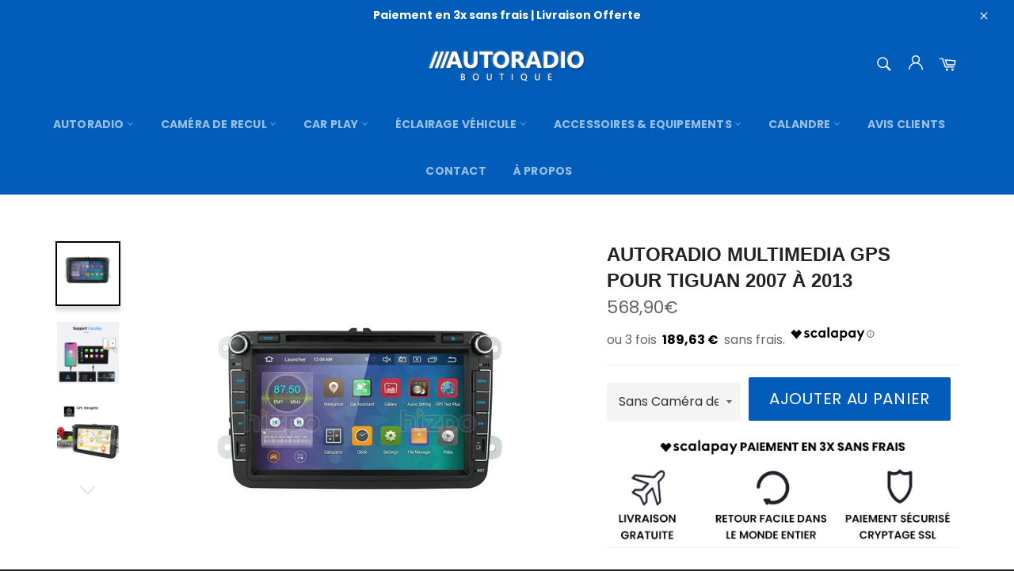

--- FILE ---
content_type: text/html; charset=utf-8
request_url: https://autoradio-boutique.com/products/autoradio-multimedia-gps-br-pour-tiguan-2007-a-2013
body_size: 66227
content:
<!doctype html>
<html class="no-js" lang="fr">
<head>


  
  <meta name="google-site-verification" content="5dbu_fq-Ic1X-FJDo_nX5-MycVN5mpY8LVu52ohLmEY" />
    
  <script>
!function (w, d, t) {
  w.TiktokAnalyticsObject=t;var ttq=w[t]=w[t]||[];ttq.methods=["page","track","identify","instances","debug","on","off","once","ready","alias","group","enableCookie","disableCookie"],ttq.setAndDefer=function(t,e){t[e]=function(){t.push([e].concat(Array.prototype.slice.call(arguments,0)))}};for(var i=0;i<ttq.methods.length;i++)ttq.setAndDefer(ttq,ttq.methods[i]);ttq.instance=function(t){for(var e=ttq._i[t]||[],n=0;n<ttq.methods.length;n++)ttq.setAndDefer(e,ttq.methods[n]);return e},ttq.load=function(e,n){var i="https://analytics.tiktok.com/i18n/pixel/events.js";ttq._i=ttq._i||{},ttq._i[e]=[],ttq._i[e]._u=i,ttq._t=ttq._t||{},ttq._t[e]=+new Date,ttq._o=ttq._o||{},ttq._o[e]=n||{};var o=document.createElement("script");o.type="text/javascript",o.async=!0,o.src=i+"?sdkid="+e+"&lib="+t;var a=document.getElementsByTagName("script")[0];a.parentNode.insertBefore(o,a)};

  ttq.load('C9G2E8RC77U6S6FSGTH0');
  ttq.page();
}(window, document, 'ttq');
</script>
  
  
  
  
  
  
  <!-- Google Tag Manager -->
<script>(function(w,d,s,l,i){w[l]=w[l]||[];w[l].push({'gtm.start':
new Date().getTime(),event:'gtm.js'});var f=d.getElementsByTagName(s)[0],
j=d.createElement(s),dl=l!='dataLayer'?'&l='+l:'';j.async=true;j.src=
'https://www.googletagmanager.com/gtm.js?id='+i+dl;f.parentNode.insertBefore(j,f);
})(window,document,'script','dataLayer','GTM-PW5RMV5');</script>
<!-- End Google Tag Manager -->
  
  
  <meta name="msvalidate.01" content="E118B8F1600A8A0E9774404EEA0A8065" />
  
  <script src="https://www.googleoptimize.com/optimize.js?id=OPT-NRBHBNW"></script>
  
  
  
  
  <!-- Facebook Pixel Code -->
<script>
!function(f,b,e,v,n,t,s)
{if(f.fbq)return;n=f.fbq=function(){n.callMethod?
n.callMethod.apply(n,arguments):n.queue.push(arguments)};
if(!f._fbq)f._fbq=n;n.push=n;n.loaded=!0;n.version='2.0';
n.queue=[];t=b.createElement(e);t.async=!0;
t.src=v;s=b.getElementsByTagName(e)[0];
s.parentNode.insertBefore(t,s)}(window, document,'script',
'https://connect.facebook.net/en_US/fbevents.js');
fbq('init', '557211525516619');
fbq('track', 'PageView');
</script>
<noscript><img height="1" width="1" style="display:none"
src="https://www.facebook.com/tr?id=557211525516619&ev=PageView&noscript=1"
/></noscript>
<!-- End Facebook Pixel Code -->
  
  

  
  
  
  <meta name="google-site-verification" content="e_8eQFicnLS81zbOY32c3S6Yx8LNzjSXHdc0YpXAKIg" />
  
  
  
  
  
  <meta charset="utf-8">
  <meta http-equiv="X-UA-Compatible" content="IE=edge,chrome=1">
  <meta name="viewport" content="width=device-width,initial-scale=1">
  <meta name="theme-color" content="#015db9">

  
    <link rel="shortcut icon" href="//autoradio-boutique.com/cdn/shop/files/Plan_de_travail_1_2db13162-1376-4ad3-9297-048543496253_32x32.png?v=1613941112" type="image/png">
  

  <link rel="canonical" href="https://autoradio-boutique.com/products/autoradio-multimedia-gps-br-pour-tiguan-2007-a-2013">
  <title>
  Autoradio Multimedia Volkswagen Tiguan | autoradio-boutique &vert; Autoradio-Boutique
  </title>

  
    <meta name="description" content="Envie de Changement pour votre Volkswagen Tiguan génération 2007 à 2013 ? Découvrez cet incroyable Autoradio MULTIMÉDIA GPS génération ANDROID 10.0.">
  

  <!-- /snippets/social-meta-tags.liquid -->




<meta property="og:site_name" content="Autoradio-Boutique">
<meta property="og:url" content="https://autoradio-boutique.com/products/autoradio-multimedia-gps-br-pour-tiguan-2007-a-2013">
<meta property="og:title" content="Autoradio Multimedia GPS  Pour Tiguan 2007 à 2013">
<meta property="og:type" content="product">
<meta property="og:description" content="Envie de Changement pour votre Volkswagen Tiguan génération 2007 à 2013 ? Découvrez cet incroyable Autoradio MULTIMÉDIA GPS génération ANDROID 10.0.">

  <meta property="og:price:amount" content="568,90">
  <meta property="og:price:currency" content="EUR">

<meta property="og:image" content="http://autoradio-boutique.com/cdn/shop/products/Autoradio-Multimedia-GPS-br-Pour-Tiguan-2007-a-2013-autoradio-boutique_1200x1200.png?v=1647555796"><meta property="og:image" content="http://autoradio-boutique.com/cdn/shop/products/Autoradio-Multimedia-GPS-br-Pour-Tiguan-2007-a-2013-autoradio-boutique-2_1200x1200.png?v=1647555801"><meta property="og:image" content="http://autoradio-boutique.com/cdn/shop/products/Autoradio-Multimedia-GPS-br-Pour-Tiguan-2007-a-2013-autoradio-boutique-3_1200x1200.jpg?v=1647555806">
<meta property="og:image:secure_url" content="https://autoradio-boutique.com/cdn/shop/products/Autoradio-Multimedia-GPS-br-Pour-Tiguan-2007-a-2013-autoradio-boutique_1200x1200.png?v=1647555796"><meta property="og:image:secure_url" content="https://autoradio-boutique.com/cdn/shop/products/Autoradio-Multimedia-GPS-br-Pour-Tiguan-2007-a-2013-autoradio-boutique-2_1200x1200.png?v=1647555801"><meta property="og:image:secure_url" content="https://autoradio-boutique.com/cdn/shop/products/Autoradio-Multimedia-GPS-br-Pour-Tiguan-2007-a-2013-autoradio-boutique-3_1200x1200.jpg?v=1647555806">


<meta name="twitter:card" content="summary_large_image">
<meta name="twitter:title" content="Autoradio Multimedia GPS  Pour Tiguan 2007 à 2013">
<meta name="twitter:description" content="Envie de Changement pour votre Volkswagen Tiguan génération 2007 à 2013 ? Découvrez cet incroyable Autoradio MULTIMÉDIA GPS génération ANDROID 10.0.">


  <script>
    document.documentElement.className = document.documentElement.className.replace('no-js', 'js');
  </script>

  <link href="//autoradio-boutique.com/cdn/shop/t/2/assets/theme.scss.css?v=131301039864000523711724025698" rel="stylesheet" type="text/css" media="all" />
  <link href="//autoradio-boutique.com/cdn/shop/t/2/assets/flipclock.min.css?v=147815763647521735641605821141" rel="stylesheet" type="text/css" media="all" />
  <link href="//autoradio-boutique.com/cdn/shop/t/2/assets/owl.carousel.min.css?v=70516089817612781961605821148" rel="stylesheet" type="text/css" media="all" />
  
  <script>
    window.theme = window.theme || {};

    theme.strings = {
      stockAvailable: "1 restant",
      addToCart: "Ajouter au panier",
      soldOut: "Épuisé",
      unavailable: "Non disponible",
      noStockAvailable: "L\u0026#39;article n\u0026#39;a pu être ajouté à votre panier car il n\u0026#39;y en a pas assez en stock.",
      willNotShipUntil: "Sera expédié après [date]",
      willBeInStockAfter: "Sera en stock à compter de [date]",
      totalCartDiscount: "Vous économisez [savings]",
      addressError: "Vous ne trouvez pas cette adresse",
      addressNoResults: "Aucun résultat pour cette adresse",
      addressQueryLimit: "Vous avez dépassé la limite de Google utilisation de l'API. Envisager la mise à niveau à un \u003ca href=\"https:\/\/developers.google.com\/maps\/premium\/usage-limits\"\u003erégime spécial\u003c\/a\u003e.",
      authError: "Il y avait un problème authentifier votre compte Google Maps API.",
      slideNumber: "Faire glisser [slide_number], en cours"
    };var themeInfo = 'autoradio-boutique.myshopify.com';
  </script>

  
    <script>
      window.theme = window.theme || {};
      theme.moneyFormat = "{{amount_with_comma_separator}}€";
    </script>
  

  <script>window.performance && window.performance.mark && window.performance.mark('shopify.content_for_header.start');</script><meta name="facebook-domain-verification" content="z7tnx48qpf1s4vpayi2bl5lecpjcoq">
<meta id="shopify-digital-wallet" name="shopify-digital-wallet" content="/51578929337/digital_wallets/dialog">
<link rel="alternate" hreflang="x-default" href="https://autoradio-boutique.com/products/autoradio-multimedia-gps-br-pour-tiguan-2007-a-2013">
<link rel="alternate" hreflang="fr" href="https://autoradio-boutique.com/products/autoradio-multimedia-gps-br-pour-tiguan-2007-a-2013">
<link rel="alternate" hreflang="de-DE" href="https://autoradio-boutique.com/de-de/products/autoradio-multimedia-gps-br-pour-tiguan-2007-a-2013">
<link rel="alternate" hreflang="fr-BE" href="https://autoradio-boutique.com/fr-be/products/autoradio-multimedia-gps-br-pour-tiguan-2007-a-2013">
<link rel="alternate" hreflang="fr-CH" href="https://autoradio-boutique.com/fr-ch/products/autoradio-multimedia-gps-br-pour-tiguan-2007-a-2013">
<link rel="alternate" hreflang="en-CH" href="https://autoradio-boutique.com/en-ch/products/autoradio-multimedia-gps-br-pour-tiguan-2007-a-2013">
<link rel="alternate" type="application/json+oembed" href="https://autoradio-boutique.com/products/autoradio-multimedia-gps-br-pour-tiguan-2007-a-2013.oembed">
<script async="async" src="/checkouts/internal/preloads.js?locale=fr-FR"></script>
<script id="shopify-features" type="application/json">{"accessToken":"6d5eb0454b9681d88b435db0debe0ef0","betas":["rich-media-storefront-analytics"],"domain":"autoradio-boutique.com","predictiveSearch":true,"shopId":51578929337,"locale":"fr"}</script>
<script>var Shopify = Shopify || {};
Shopify.shop = "autoradio-boutique.myshopify.com";
Shopify.locale = "fr";
Shopify.currency = {"active":"EUR","rate":"1.0"};
Shopify.country = "FR";
Shopify.theme = {"name":"autoradio-theme","id":116011073721,"schema_name":"Billionaire Theme","schema_version":"3.2","theme_store_id":null,"role":"main"};
Shopify.theme.handle = "null";
Shopify.theme.style = {"id":null,"handle":null};
Shopify.cdnHost = "autoradio-boutique.com/cdn";
Shopify.routes = Shopify.routes || {};
Shopify.routes.root = "/";</script>
<script type="module">!function(o){(o.Shopify=o.Shopify||{}).modules=!0}(window);</script>
<script>!function(o){function n(){var o=[];function n(){o.push(Array.prototype.slice.apply(arguments))}return n.q=o,n}var t=o.Shopify=o.Shopify||{};t.loadFeatures=n(),t.autoloadFeatures=n()}(window);</script>
<script id="shop-js-analytics" type="application/json">{"pageType":"product"}</script>
<script defer="defer" async type="module" src="//autoradio-boutique.com/cdn/shopifycloud/shop-js/modules/v2/client.init-shop-cart-sync_DyYWCJny.fr.esm.js"></script>
<script defer="defer" async type="module" src="//autoradio-boutique.com/cdn/shopifycloud/shop-js/modules/v2/chunk.common_BDBm0ZZC.esm.js"></script>
<script type="module">
  await import("//autoradio-boutique.com/cdn/shopifycloud/shop-js/modules/v2/client.init-shop-cart-sync_DyYWCJny.fr.esm.js");
await import("//autoradio-boutique.com/cdn/shopifycloud/shop-js/modules/v2/chunk.common_BDBm0ZZC.esm.js");

  window.Shopify.SignInWithShop?.initShopCartSync?.({"fedCMEnabled":true,"windoidEnabled":true});

</script>
<script>(function() {
  var isLoaded = false;
  function asyncLoad() {
    if (isLoaded) return;
    isLoaded = true;
    var urls = ["https:\/\/intg.snapchat.com\/shopify\/shopify-scevent-init.js?id=9ba9b118-9d6d-4a4e-8e8f-dbd442d0a9fb\u0026shop=autoradio-boutique.myshopify.com"];
    for (var i = 0; i < urls.length; i++) {
      var s = document.createElement('script');
      s.type = 'text/javascript';
      s.async = true;
      s.src = urls[i];
      var x = document.getElementsByTagName('script')[0];
      x.parentNode.insertBefore(s, x);
    }
  };
  if(window.attachEvent) {
    window.attachEvent('onload', asyncLoad);
  } else {
    window.addEventListener('load', asyncLoad, false);
  }
})();</script>
<script id="__st">var __st={"a":51578929337,"offset":3600,"reqid":"8cdd091a-2c7e-4a10-ad58-badf6b143d34-1768932060","pageurl":"autoradio-boutique.com\/products\/autoradio-multimedia-gps-br-pour-tiguan-2007-a-2013","u":"50184254e89e","p":"product","rtyp":"product","rid":6254524629177};</script>
<script>window.ShopifyPaypalV4VisibilityTracking = true;</script>
<script id="captcha-bootstrap">!function(){'use strict';const t='contact',e='account',n='new_comment',o=[[t,t],['blogs',n],['comments',n],[t,'customer']],c=[[e,'customer_login'],[e,'guest_login'],[e,'recover_customer_password'],[e,'create_customer']],r=t=>t.map((([t,e])=>`form[action*='/${t}']:not([data-nocaptcha='true']) input[name='form_type'][value='${e}']`)).join(','),a=t=>()=>t?[...document.querySelectorAll(t)].map((t=>t.form)):[];function s(){const t=[...o],e=r(t);return a(e)}const i='password',u='form_key',d=['recaptcha-v3-token','g-recaptcha-response','h-captcha-response',i],f=()=>{try{return window.sessionStorage}catch{return}},m='__shopify_v',_=t=>t.elements[u];function p(t,e,n=!1){try{const o=window.sessionStorage,c=JSON.parse(o.getItem(e)),{data:r}=function(t){const{data:e,action:n}=t;return t[m]||n?{data:e,action:n}:{data:t,action:n}}(c);for(const[e,n]of Object.entries(r))t.elements[e]&&(t.elements[e].value=n);n&&o.removeItem(e)}catch(o){console.error('form repopulation failed',{error:o})}}const l='form_type',E='cptcha';function T(t){t.dataset[E]=!0}const w=window,h=w.document,L='Shopify',v='ce_forms',y='captcha';let A=!1;((t,e)=>{const n=(g='f06e6c50-85a8-45c8-87d0-21a2b65856fe',I='https://cdn.shopify.com/shopifycloud/storefront-forms-hcaptcha/ce_storefront_forms_captcha_hcaptcha.v1.5.2.iife.js',D={infoText:'Protégé par hCaptcha',privacyText:'Confidentialité',termsText:'Conditions'},(t,e,n)=>{const o=w[L][v],c=o.bindForm;if(c)return c(t,g,e,D).then(n);var r;o.q.push([[t,g,e,D],n]),r=I,A||(h.body.append(Object.assign(h.createElement('script'),{id:'captcha-provider',async:!0,src:r})),A=!0)});var g,I,D;w[L]=w[L]||{},w[L][v]=w[L][v]||{},w[L][v].q=[],w[L][y]=w[L][y]||{},w[L][y].protect=function(t,e){n(t,void 0,e),T(t)},Object.freeze(w[L][y]),function(t,e,n,w,h,L){const[v,y,A,g]=function(t,e,n){const i=e?o:[],u=t?c:[],d=[...i,...u],f=r(d),m=r(i),_=r(d.filter((([t,e])=>n.includes(e))));return[a(f),a(m),a(_),s()]}(w,h,L),I=t=>{const e=t.target;return e instanceof HTMLFormElement?e:e&&e.form},D=t=>v().includes(t);t.addEventListener('submit',(t=>{const e=I(t);if(!e)return;const n=D(e)&&!e.dataset.hcaptchaBound&&!e.dataset.recaptchaBound,o=_(e),c=g().includes(e)&&(!o||!o.value);(n||c)&&t.preventDefault(),c&&!n&&(function(t){try{if(!f())return;!function(t){const e=f();if(!e)return;const n=_(t);if(!n)return;const o=n.value;o&&e.removeItem(o)}(t);const e=Array.from(Array(32),(()=>Math.random().toString(36)[2])).join('');!function(t,e){_(t)||t.append(Object.assign(document.createElement('input'),{type:'hidden',name:u})),t.elements[u].value=e}(t,e),function(t,e){const n=f();if(!n)return;const o=[...t.querySelectorAll(`input[type='${i}']`)].map((({name:t})=>t)),c=[...d,...o],r={};for(const[a,s]of new FormData(t).entries())c.includes(a)||(r[a]=s);n.setItem(e,JSON.stringify({[m]:1,action:t.action,data:r}))}(t,e)}catch(e){console.error('failed to persist form',e)}}(e),e.submit())}));const S=(t,e)=>{t&&!t.dataset[E]&&(n(t,e.some((e=>e===t))),T(t))};for(const o of['focusin','change'])t.addEventListener(o,(t=>{const e=I(t);D(e)&&S(e,y())}));const B=e.get('form_key'),M=e.get(l),P=B&&M;t.addEventListener('DOMContentLoaded',(()=>{const t=y();if(P)for(const e of t)e.elements[l].value===M&&p(e,B);[...new Set([...A(),...v().filter((t=>'true'===t.dataset.shopifyCaptcha))])].forEach((e=>S(e,t)))}))}(h,new URLSearchParams(w.location.search),n,t,e,['guest_login'])})(!0,!0)}();</script>
<script integrity="sha256-4kQ18oKyAcykRKYeNunJcIwy7WH5gtpwJnB7kiuLZ1E=" data-source-attribution="shopify.loadfeatures" defer="defer" src="//autoradio-boutique.com/cdn/shopifycloud/storefront/assets/storefront/load_feature-a0a9edcb.js" crossorigin="anonymous"></script>
<script data-source-attribution="shopify.dynamic_checkout.dynamic.init">var Shopify=Shopify||{};Shopify.PaymentButton=Shopify.PaymentButton||{isStorefrontPortableWallets:!0,init:function(){window.Shopify.PaymentButton.init=function(){};var t=document.createElement("script");t.src="https://autoradio-boutique.com/cdn/shopifycloud/portable-wallets/latest/portable-wallets.fr.js",t.type="module",document.head.appendChild(t)}};
</script>
<script data-source-attribution="shopify.dynamic_checkout.buyer_consent">
  function portableWalletsHideBuyerConsent(e){var t=document.getElementById("shopify-buyer-consent"),n=document.getElementById("shopify-subscription-policy-button");t&&n&&(t.classList.add("hidden"),t.setAttribute("aria-hidden","true"),n.removeEventListener("click",e))}function portableWalletsShowBuyerConsent(e){var t=document.getElementById("shopify-buyer-consent"),n=document.getElementById("shopify-subscription-policy-button");t&&n&&(t.classList.remove("hidden"),t.removeAttribute("aria-hidden"),n.addEventListener("click",e))}window.Shopify?.PaymentButton&&(window.Shopify.PaymentButton.hideBuyerConsent=portableWalletsHideBuyerConsent,window.Shopify.PaymentButton.showBuyerConsent=portableWalletsShowBuyerConsent);
</script>
<script data-source-attribution="shopify.dynamic_checkout.cart.bootstrap">document.addEventListener("DOMContentLoaded",(function(){function t(){return document.querySelector("shopify-accelerated-checkout-cart, shopify-accelerated-checkout")}if(t())Shopify.PaymentButton.init();else{new MutationObserver((function(e,n){t()&&(Shopify.PaymentButton.init(),n.disconnect())})).observe(document.body,{childList:!0,subtree:!0})}}));
</script>
<script id='scb4127' type='text/javascript' async='' src='https://autoradio-boutique.com/cdn/shopifycloud/privacy-banner/storefront-banner.js'></script>
<script>window.performance && window.performance.mark && window.performance.mark('shopify.content_for_header.end');</script>
  
  <script src="//autoradio-boutique.com/cdn/shop/t/2/assets/jquery-3.4.1.min.js?v=81049236547974671631605821146"></script>
  <script src="//autoradio-boutique.com/cdn/shop/t/2/assets/js.cookie.min.js?v=157088818796750536761605821147"></script>
  <script src="//autoradio-boutique.com/cdn/shop/t/2/assets/flipclock.min.js?v=168443436528212987651605821142"></script>
  
  
  
  
	<script>var loox_global_hash = '1696489468419';</script><style>.loox-reviews-default { max-width: 1200px; margin: 0 auto; }.loox-rating .loox-icon { color:#00B67A; }</style>
  
	  
  

 
  
  <meta name="google-site-verification" content="5dbu_fq-Ic1X-FJDo_nX5-MycVN5mpY8LVu52ohLmEY" />
  

<meta name="p:domain_verify" content="b115f5525e63a76c97b035c6cadf33d7"/>
  
<script async src="https://assets.apphero.co/script_tags/480971_846011.js"></script>  

<script>
    
    
    
    
    var gsf_conversion_data = {page_type : 'product', event : 'view_item', data : {product_data : [{variant_id : 38795862835385, product_id : 6254524629177, name : "Autoradio Multimedia GPS  Pour Tiguan 2007 à 2013", price : "568.90", currency : "EUR", sku : "42164355-china-head-unit-quad-core", brand : "Volkswagen", variant : "Autoradio / Sans Caméra de recul / Quad Core", category : "", quantity : "11" }], total_price : "568.90", shop_currency : "EUR"}};
    
</script>
<script>
    try {
        var dexterLiquidVariables = {
            dexterProduct : {"id":6254524629177,"title":"Autoradio Multimedia GPS \u003cbr\/\u003e Pour Tiguan 2007 à 2013","handle":"autoradio-multimedia-gps-br-pour-tiguan-2007-a-2013","description":"\u003ch2\u003e\u003cstrong\u003eEnvie DE changement POUR VOTRE \u003cspan\u003eVolkswagen Tiguan \u003c\/span\u003e? DÉCOUVREZ CET INCROYABLE AUTORADIO MULTIMÉDIA GPS  ANDROID 10.0.\u003c\/strong\u003e\u003c\/h2\u003e\n\u003ch3\u003e\u003cstrong\u003e\u003cu\u003eDESCRIPTION :\u003c\/u\u003e\u003c\/strong\u003e\u003c\/h3\u003e\n\u003cp\u003eAutoradio pour\u003cspan\u003e Volkswagen Tiguan 2007 2008 2009 2010 2011 2012 2013\u003c\/span\u003e\u003c\/p\u003e\n\u003cul\u003e\n\u003cli\u003e\n\u003cstrong\u003eGPS intégré\u003c\/strong\u003e\u003cspan\u003e \u003c\/span\u003eavec cartographie Europe 2020\u003c\/li\u003e\n\u003cli\u003eTechnologie mains libres\u003cspan\u003e \u003c\/span\u003e\u003cstrong\u003eBluetooth\u003c\/strong\u003e\n\u003c\/li\u003e\n\u003cli\u003eFonction\u003cspan\u003e \u003c\/span\u003e\u003cstrong\u003eWiFi\u003c\/strong\u003e\u003cspan\u003e \u003c\/span\u003eet réception\u003cspan\u003e \u003c\/span\u003e\u003cstrong\u003eFM\u003c\/strong\u003e\n\u003c\/li\u003e\n\u003cli\u003eEcran tactile\u003cspan\u003e \u003c\/span\u003e\u003cstrong\u003eFull HD\u003c\/strong\u003e\n\u003c\/li\u003e\n\u003cli\u003eRécupération des\u003cspan\u003e \u003c\/span\u003e\u003cstrong\u003ecommandes au volant\u003c\/strong\u003e\n\u003c\/li\u003e\n\u003cli\u003eSupport multimédia avec fonction\u003cspan\u003e \u003c\/span\u003e\u003cstrong\u003eMirrorLink\u003c\/strong\u003e\u003cspan\u003e \u003c\/span\u003epour un effet\u003cspan\u003e \u003c\/span\u003e\u003cstrong\u003eCarPlay\u003c\/strong\u003e\n\u003c\/li\u003e\n\u003cli\u003eTéléchargement d'applications illimité (\u003cstrong\u003eAndroid\u003c\/strong\u003e\u003cspan\u003e \u003c\/span\u003eStore) : Waze, Google Maps, Spotify...\u003c\/li\u003e\n\u003c\/ul\u003e\n\u003cp\u003e \u003c\/p\u003e\n\u003ch3\u003e\u003cspan\u003e\u003cstrong\u003eAutoradio intelligent\u003c\/strong\u003e :\u003c\/span\u003e\u003c\/h3\u003e\n\u003cp\u003eL'autoradio est pensé pour s'intégrer au design intérieur de votre voiture. Il s'intègre parfaitement à votre tableau de bord.\u003c\/p\u003e\n\u003cp\u003e \u003c\/p\u003e\n\u003cp\u003eProfitez du\u003cspan\u003e \u003c\/span\u003e\u003cstrong\u003eGPS\u003c\/strong\u003e\u003cspan\u003e \u003c\/span\u003e3D avec cartographie 2020 intégrée. Vous pourrez rouler en toute sérénité avec un\u003cspan\u003e \u003c\/span\u003e\u003cstrong\u003eassistant vocal\u003c\/strong\u003e\u003cspan\u003e \u003c\/span\u003ed'aide à la conduite. Il vous alerte dès que vous rentrez dans une zone accidentogène pouvant contenir un radar. La voix de guidage GPS et la langue du programme sont en français.\u003c\/p\u003e\n\u003cp\u003e \u003c\/p\u003e\n\u003cp\u003eBénéficiez de l’interface du système multimédia Android pour une simplicité optimisé ! Transformez votre habitacle en véritable auditorium.\u003c\/p\u003e\n\u003cp\u003e \u003c\/p\u003e\n\u003cp\u003eTéléchargement\u003cspan\u003e \u003c\/span\u003e\u003cstrong\u003egratuit et illimité\u003c\/strong\u003e\u003cspan\u003e \u003c\/span\u003ed'applications via la fonction Wi-Fi interne :\u003c\/p\u003e\n\u003cp\u003e-\u003cspan\u003e \u003c\/span\u003e\u003cstrong\u003eConduite\u003c\/strong\u003e\u003cspan\u003e \u003c\/span\u003e: Waze, TomTom, Google Maps...\u003c\/p\u003e\n\u003cp\u003e-\u003cspan\u003e \u003c\/span\u003e\u003cstrong\u003eMusique\u003c\/strong\u003e\u003cspan\u003e \u003c\/span\u003e: Deezer, Spotify...\u003c\/p\u003e\n\u003cp\u003e-\u003cspan\u003e \u003c\/span\u003e\u003cstrong\u003eCommunications\u003c\/strong\u003e\u003cspan\u003e \u003c\/span\u003e: Facebook, Twitter, Instagram, e-mail …\u003c\/p\u003e\n\u003cp\u003ePartage de connexion avec votre Smartphone.\u003c\/p\u003e\n\u003cp\u003eFacilitez vos communications avec la connexion\u003cspan\u003e \u003c\/span\u003e\u003cstrong\u003eBluetooth\u003c\/strong\u003e. Connectez automatiquement votre téléphone avec notre autoradio.\u003c\/p\u003e\n\u003cp\u003eComptez sur le\u003cspan\u003e \u003c\/span\u003e\u003cstrong\u003emicro interne\u003c\/strong\u003e\u003cspan\u003e \u003c\/span\u003ede l’appareil et les haut-parleurs de votre voiture pour communiquer.\u003c\/p\u003e\n\u003cp\u003eAffichage de la vue de votre\u003cspan\u003e \u003c\/span\u003e\u003cstrong\u003ecaméra de recul\u003c\/strong\u003e\u003cspan\u003e \u003c\/span\u003eautomatiquement à l'écran dès le passage de la marche arrière.\u003c\/p\u003e\n\u003cp\u003eProfitez de votre playlist préférée en diffusant dans tout l’habitacle les morceaux disponibles sur votre téléphone.\u003c\/p\u003e\n\u003cp\u003e\u003cstrong\u003eTuner FM\u003c\/strong\u003e\u003cspan\u003e \u003c\/span\u003eamplifié interne avec fonction RDS. Enregistrement de vos stations radio préférées.\u003c\/p\u003e\n\u003cp\u003eFonction\u003cspan\u003e \u003c\/span\u003e\u003cstrong\u003eMirror-Link\u003c\/strong\u003e\u003cspan\u003e \u003c\/span\u003epour dupliquer votre smartphone sur l'écran de l'autoradio pour un effet CarPlay.\u003c\/p\u003e\n\u003cp\u003e \u003c\/p\u003e\n\u003ch3\u003e\u003cspan style=\"text-decoration: underline;\"\u003e\u003cstrong\u003eVOTRE APPAREIL MULTIMÉDIA TOUT-EN-UN :\u003c\/strong\u003e\u003c\/span\u003e\u003c\/h3\u003e\n\u003cp\u003eTous les formats audio et vidéo supportés\u003c\/p\u003e\n\u003cp\u003eLecteur USB et SD avec ID3 tag label\u003c\/p\u003e\n\u003cp\u003eAmplificateur Toshiba interne de 4*60 W.\u003c\/p\u003e\n\u003cp\u003eNe décharge pas la batterie de la voiture\u003c\/p\u003e\n\u003cp\u003e \u003c\/p\u003e\n\u003ch3\u003e\u003cstrong\u003e\u003cu\u003eCONTENU DU COLIS :\u003c\/u\u003e\u003c\/strong\u003e\u003c\/h3\u003e\n\u003cul\u003e\n\u003cli\u003eAutoradio\u003c\/li\u003e\n\u003cli\u003eToutes les connectiques\u003c\/li\u003e\n\u003cli\u003eManuel d’utilisation\u003c\/li\u003e\n\u003c\/ul\u003e\n\u003cp\u003e \u003c\/p\u003e\n\u003ch3\u003e\u003cspan style=\"text-decoration: underline;\"\u003e\u003cstrong\u003eFICHE TECHNIQUE :\u003c\/strong\u003e\u003c\/span\u003e\u003c\/h3\u003e\n\u003cp\u003e\u003cstrong\u003eDin :\u003c\/strong\u003e 2 Din\u003cbr\u003e\u003cstrong\u003eTaille de l'écran :\u003c\/strong\u003e\u003cspan\u003e 10\u003c\/span\u003e\"\u003cbr\u003e\u003cstrong\u003e\u003cspan data-mce-fragment=\"1\"\u003eAlimentation électrique\u003c\/span\u003e\u003cspan\u003e \u003c\/span\u003e:\u003c\/strong\u003e\u003cspan\u003e \u003c\/span\u003e4*45\u003cbr\u003e\u003cstrong\u003e\u003cspan data-mce-fragment=\"1\"\u003eMax Mémoire externe\u003c\/span\u003e\u003cspan\u003e \u003c\/span\u003e:\u003c\/strong\u003e\u003cspan\u003e \u003c\/span\u003e64GB\u003cbr\u003e\u003cstrong\u003e\u003cspan data-mce-fragment=\"1\"\u003eSystème d'exploitation\u003c\/span\u003e\u003cspan\u003e \u003c\/span\u003e:\u003c\/strong\u003e\u003cspan\u003e \u003c\/span\u003eAndroid\u003cbr\u003e\u003cstrong\u003e\u003cspan data-mce-fragment=\"1\"\u003eFormat des médias numériques \u003c\/span\u003e:\u003c\/strong\u003e\u003cspan\u003e \u003c\/span\u003eMp3\u003cbr\u003e\u003cstrong\u003e\u003cspan data-mce-fragment=\"1\"\u003eFormat des médias numériques \u003c\/span\u003e:\u003c\/strong\u003e\u003cspan\u003e \u003c\/span\u003eMp4\u003cbr\u003e\u003cstrong\u003e\u003cspan data-mce-fragment=\"1\"\u003eFormat des médias numériques \u003c\/span\u003e:\u003c\/strong\u003e\u003cspan\u003e \u003c\/span\u003eWMA\u003cbr\u003e\u003cstrong\u003e\u003cspan data-mce-fragment=\"1\"\u003eFormat des médias numériques \u003c\/span\u003e:\u003c\/strong\u003e\u003cspan\u003e \u003c\/span\u003eJPEG\u003cbr\u003e\u003cstrong\u003eRAM :\u003c\/strong\u003e\u003cspan\u003e \u003c\/span\u003e4G\u003cbr\u003e\u003cstrong\u003eResolution:\u003c\/strong\u003e\u003cspan\u003e \u003c\/span\u003e1024x600\u003cbr\u003e\u003cstrong\u003e\u003cspan data-mce-fragment=\"1\"\u003ePoids de l'article \u003c\/span\u003e:\u003c\/strong\u003e\u003cspan\u003e 1,5\u003c\/span\u003ekg\u003cbr\u003e\u003cstrong data-mce-fragment=\"1\"\u003e\u003cspan data-mce-fragment=\"1\"\u003eCaractéristiques spéciales \u003c\/span\u003e:\u003c\/strong\u003e\u003cspan data-mce-fragment=\"1\"\u003e \u003c\/span\u003e\u003cspan data-mce-fragment=\"1\"\u003eBluetooth\u003c\/span\u003e\u003cbr data-mce-fragment=\"1\"\u003e\u003cstrong data-mce-fragment=\"1\"\u003e\u003cspan data-mce-fragment=\"1\"\u003eCaractéristiques spéciales \u003c\/span\u003e:\u003c\/strong\u003e\u003cspan data-mce-fragment=\"1\"\u003e GPS intégré\u003c\/span\u003e\u003cbr data-mce-fragment=\"1\"\u003e\u003cstrong data-mce-fragment=\"1\"\u003e\u003cspan data-mce-fragment=\"1\"\u003eCaractéristiques spéciales \u003c\/span\u003e:\u003c\/strong\u003e\u003cspan data-mce-fragment=\"1\"\u003e Émetteur FM\u003c\/span\u003e\u003cbr data-mce-fragment=\"1\"\u003e\u003cstrong data-mce-fragment=\"1\"\u003e\u003cspan data-mce-fragment=\"1\"\u003eCaractéristiques spéciales \u003c\/span\u003e:\u003c\/strong\u003e\u003cspan data-mce-fragment=\"1\"\u003e Téléphone portable\u003c\/span\u003e\u003cbr data-mce-fragment=\"1\"\u003e\u003cstrong data-mce-fragment=\"1\"\u003e\u003cspan data-mce-fragment=\"1\"\u003eCaractéristiques spéciales \u003c\/span\u003e:\u003c\/strong\u003e\u003cspan data-mce-fragment=\"1\"\u003e Lecteurs MP3\u003c\/span\u003e\u003cbr data-mce-fragment=\"1\"\u003e\u003cstrong data-mce-fragment=\"1\"\u003e\u003cspan data-mce-fragment=\"1\"\u003eCaractéristiques spéciales \u003c\/span\u003e:\u003c\/strong\u003e\u003cspan data-mce-fragment=\"1\"\u003e Tuner radio\u003c\/span\u003e\u003cbr data-mce-fragment=\"1\"\u003e\u003cstrong data-mce-fragment=\"1\"\u003e\u003cspan data-mce-fragment=\"1\"\u003eCaractéristiques spéciales \u003c\/span\u003e:\u003c\/strong\u003e\u003cspan data-mce-fragment=\"1\"\u003e Écran tactile\u003c\/span\u003e\u003cbr data-mce-fragment=\"1\"\u003e\u003cstrong data-mce-fragment=\"1\"\u003e\u003cspan data-mce-fragment=\"1\"\u003eCaractéristiques spéciales \u003c\/span\u003e:\u003c\/strong\u003e\u003cspan data-mce-fragment=\"1\"\u003e Haut-parleur intégré\u003c\/span\u003e\u003cbr data-mce-fragment=\"1\"\u003e\u003cstrong data-mce-fragment=\"1\"\u003e\u003cspan data-mce-fragment=\"1\"\u003eCaractéristiques spéciales\u003c\/span\u003e:\u003c\/strong\u003e\u003cspan data-mce-fragment=\"1\"\u003e Fonction Wifi\u003c\/span\u003e\u003cbr data-mce-fragment=\"1\"\u003e\u003cstrong data-mce-fragment=\"1\"\u003e\u003cspan data-mce-fragment=\"1\"\u003eCaractéristiques spéciales\u003c\/span\u003e:\u003c\/strong\u003e\u003cspan data-mce-fragment=\"1\"\u003e Compatible commande au volant\u003c\/span\u003e\u003cbr data-mce-fragment=\"1\"\u003e\u003cstrong data-mce-fragment=\"1\"\u003e\u003cspan data-mce-fragment=\"1\"\u003eCaractéristiques spéciales \u003c\/span\u003e:\u003c\/strong\u003e\u003cspan data-mce-fragment=\"1\"\u003e \u003c\/span\u003e\u003cspan data-mce-fragment=\"1\"\u003eSupport Can-Bus\u003c\/span\u003e\u003cbr\u003e\u003cstrong\u003eVoltage :\u003c\/strong\u003e\u003cspan\u003e \u003c\/span\u003e12V\u003cbr\u003e\u003cstrong\u003eROM :\u003c\/strong\u003e\u003cspan\u003e \u003c\/span\u003e64GB\u003cbr\u003e\u003cstrong\u003eInterface :\u003c\/strong\u003e\u003cspan\u003e \u003c\/span\u003eUSB\u003c\/p\u003e\n\u003cp\u003e\u003cstrong\u003eRetour\/Remboursement\u003c\/strong\u003e\u003c\/p\u003e\n\u003col\u003e\n\u003cli\u003eVous avez  30 jours pour nous le retourner à partir de la date de réception. \u003c\/li\u003e\n\u003cli\u003eVous devez nous fournir le numéro de suivi d'expédition, la raison spécifique du retour et votre numéro de commande.\u003c\/li\u003e\n\u003cli\u003eNous vous rembourserons le montant complet de votre enchère gagnante, à la réception de l'article dans son état et  avec tous les composants et accessoires inclus, après que l'acheteur et le vendeur annulent la transaction. Ou, vous pouvez choisir d'avoir un remplacement\u003c\/li\u003e\n\u003cli\u003eL'acheteur à le devoir de vérifier le colis soigneusement avant de signer le colis. Une fois le colis signé, il nous est notifié que le produit est en bon état.\u003c\/li\u003e\n\u003c\/ol\u003e\n\u003cp\u003e\u003cmeta charset=\"utf-8\"\u003e\u003cspan data-mce-fragment=\"1\"\u003eVous qui cherchez un autoradio, voici cet \u003ca href=\"https:\/\/autoradio-boutique.com\/products\/autoradio-multimedia-gps-br-pour-sharan-2010-a-2013\" title=\"Autoradio Sharan (2010-2013)\"\u003eAutoradio Sharan (2010-2013)\u003c\/a\u003e\u003c\/span\u003e\u003cspan data-mce-fragment=\"1\"\u003e, \u003c\/span\u003e\u003cspan data-mce-fragment=\"1\"\u003eil devrait grandement vous plaire ! Sinon, vous pouvez toujours découvrir tous nos \u003ca href=\"https:\/\/autoradio-boutique.com\/collections\/autoradio-volkswagen\/tiguan\" title=\"autoradios pour Tiguan \"\u003eautoradios pour Tiguan \u003c\/a\u003e\u003c\/span\u003e\u003cspan data-mce-fragment=\"1\"\u003eou \u003c\/span\u003e\u003cspan data-mce-fragment=\"1\"\u003ebien accompagner votre sublime voiture avec un autre \u003ca href=\"https:\/\/autoradio-boutique.com\/collections\/autoradio-volkswagen\" title=\"autoradio Volkswagen\"\u003eautoradio Volkswagen\u003c\/a\u003e.\u003c\/span\u003e\u003c\/p\u003e","published_at":"2021-01-21T16:25:07+01:00","created_at":"2021-01-21T16:25:07+01:00","vendor":"Volkswagen","type":"","tags":["Tiguan"],"price":56890,"price_min":56890,"price_max":57890,"available":true,"price_varies":true,"compare_at_price":null,"compare_at_price_min":0,"compare_at_price_max":0,"compare_at_price_varies":false,"variants":[{"id":38795862835385,"title":"Autoradio \/ Sans Caméra de recul \/ Quad Core","option1":"Autoradio","option2":"Sans Caméra de recul","option3":"Quad Core","sku":"42164355-china-head-unit-quad-core","requires_shipping":true,"taxable":false,"featured_image":null,"available":true,"name":"Autoradio Multimedia GPS \u003cbr\/\u003e Pour Tiguan 2007 à 2013 - Autoradio \/ Sans Caméra de recul \/ Quad Core","public_title":"Autoradio \/ Sans Caméra de recul \/ Quad Core","options":["Autoradio","Sans Caméra de recul","Quad Core"],"price":56890,"weight":0,"compare_at_price":null,"inventory_management":"shopify","barcode":null,"requires_selling_plan":false,"selling_plan_allocations":[]},{"id":38795862868153,"title":"Autoradio \/ Avec Caméra de recul \/ Quad Core","option1":"Autoradio","option2":"Avec Caméra de recul","option3":"Quad Core","sku":"42164355-china-add-c8-quad-core","requires_shipping":true,"taxable":false,"featured_image":null,"available":true,"name":"Autoradio Multimedia GPS \u003cbr\/\u003e Pour Tiguan 2007 à 2013 - Autoradio \/ Avec Caméra de recul \/ Quad Core","public_title":"Autoradio \/ Avec Caméra de recul \/ Quad Core","options":["Autoradio","Avec Caméra de recul","Quad Core"],"price":57890,"weight":0,"compare_at_price":null,"inventory_management":"shopify","barcode":null,"requires_selling_plan":false,"selling_plan_allocations":[]}],"images":["\/\/autoradio-boutique.com\/cdn\/shop\/products\/Autoradio-Multimedia-GPS-br-Pour-Tiguan-2007-a-2013-autoradio-boutique.png?v=1647555796","\/\/autoradio-boutique.com\/cdn\/shop\/products\/Autoradio-Multimedia-GPS-br-Pour-Tiguan-2007-a-2013-autoradio-boutique-2.png?v=1647555801","\/\/autoradio-boutique.com\/cdn\/shop\/products\/Autoradio-Multimedia-GPS-br-Pour-Tiguan-2007-a-2013-autoradio-boutique-3.jpg?v=1647555806","\/\/autoradio-boutique.com\/cdn\/shop\/products\/Autoradio-Multimedia-GPS-br-Pour-Tiguan-2007-a-2013-autoradio-boutique-4.png?v=1647555811"],"featured_image":"\/\/autoradio-boutique.com\/cdn\/shop\/products\/Autoradio-Multimedia-GPS-br-Pour-Tiguan-2007-a-2013-autoradio-boutique.png?v=1647555796","options":["Ships From","Color","Cores"],"media":[{"alt":"Autoradio Multimedia GPS \u003cbr\/\u003e Pour Tiguan 2007 à 2013-autoradio-boutique","id":29566816452851,"position":1,"preview_image":{"aspect_ratio":1.0,"height":1000,"width":1000,"src":"\/\/autoradio-boutique.com\/cdn\/shop\/products\/Autoradio-Multimedia-GPS-br-Pour-Tiguan-2007-a-2013-autoradio-boutique.png?v=1647555796"},"aspect_ratio":1.0,"height":1000,"media_type":"image","src":"\/\/autoradio-boutique.com\/cdn\/shop\/products\/Autoradio-Multimedia-GPS-br-Pour-Tiguan-2007-a-2013-autoradio-boutique.png?v=1647555796","width":1000},{"alt":"Autoradio Multimedia GPS \u003cbr\/\u003e Pour Tiguan 2007 à 2013-autoradio-boutique","id":29566818255091,"position":2,"preview_image":{"aspect_ratio":1.0,"height":1000,"width":1000,"src":"\/\/autoradio-boutique.com\/cdn\/shop\/products\/Autoradio-Multimedia-GPS-br-Pour-Tiguan-2007-a-2013-autoradio-boutique-2.png?v=1647555801"},"aspect_ratio":1.0,"height":1000,"media_type":"image","src":"\/\/autoradio-boutique.com\/cdn\/shop\/products\/Autoradio-Multimedia-GPS-br-Pour-Tiguan-2007-a-2013-autoradio-boutique-2.png?v=1647555801","width":1000},{"alt":"Autoradio Multimedia GPS \u003cbr\/\u003e Pour Tiguan 2007 à 2013-autoradio-boutique","id":29566820352243,"position":3,"preview_image":{"aspect_ratio":1.109,"height":902,"width":1000,"src":"\/\/autoradio-boutique.com\/cdn\/shop\/products\/Autoradio-Multimedia-GPS-br-Pour-Tiguan-2007-a-2013-autoradio-boutique-3.jpg?v=1647555806"},"aspect_ratio":1.109,"height":902,"media_type":"image","src":"\/\/autoradio-boutique.com\/cdn\/shop\/products\/Autoradio-Multimedia-GPS-br-Pour-Tiguan-2007-a-2013-autoradio-boutique-3.jpg?v=1647555806","width":1000},{"alt":"Autoradio Multimedia GPS \u003cbr\/\u003e Pour Tiguan 2007 à 2013-autoradio-boutique","id":29566822121715,"position":4,"preview_image":{"aspect_ratio":1.0,"height":1000,"width":1000,"src":"\/\/autoradio-boutique.com\/cdn\/shop\/products\/Autoradio-Multimedia-GPS-br-Pour-Tiguan-2007-a-2013-autoradio-boutique-4.png?v=1647555811"},"aspect_ratio":1.0,"height":1000,"media_type":"image","src":"\/\/autoradio-boutique.com\/cdn\/shop\/products\/Autoradio-Multimedia-GPS-br-Pour-Tiguan-2007-a-2013-autoradio-boutique-4.png?v=1647555811","width":1000}],"requires_selling_plan":false,"selling_plan_groups":[],"content":"\u003ch2\u003e\u003cstrong\u003eEnvie DE changement POUR VOTRE \u003cspan\u003eVolkswagen Tiguan \u003c\/span\u003e? DÉCOUVREZ CET INCROYABLE AUTORADIO MULTIMÉDIA GPS  ANDROID 10.0.\u003c\/strong\u003e\u003c\/h2\u003e\n\u003ch3\u003e\u003cstrong\u003e\u003cu\u003eDESCRIPTION :\u003c\/u\u003e\u003c\/strong\u003e\u003c\/h3\u003e\n\u003cp\u003eAutoradio pour\u003cspan\u003e Volkswagen Tiguan 2007 2008 2009 2010 2011 2012 2013\u003c\/span\u003e\u003c\/p\u003e\n\u003cul\u003e\n\u003cli\u003e\n\u003cstrong\u003eGPS intégré\u003c\/strong\u003e\u003cspan\u003e \u003c\/span\u003eavec cartographie Europe 2020\u003c\/li\u003e\n\u003cli\u003eTechnologie mains libres\u003cspan\u003e \u003c\/span\u003e\u003cstrong\u003eBluetooth\u003c\/strong\u003e\n\u003c\/li\u003e\n\u003cli\u003eFonction\u003cspan\u003e \u003c\/span\u003e\u003cstrong\u003eWiFi\u003c\/strong\u003e\u003cspan\u003e \u003c\/span\u003eet réception\u003cspan\u003e \u003c\/span\u003e\u003cstrong\u003eFM\u003c\/strong\u003e\n\u003c\/li\u003e\n\u003cli\u003eEcran tactile\u003cspan\u003e \u003c\/span\u003e\u003cstrong\u003eFull HD\u003c\/strong\u003e\n\u003c\/li\u003e\n\u003cli\u003eRécupération des\u003cspan\u003e \u003c\/span\u003e\u003cstrong\u003ecommandes au volant\u003c\/strong\u003e\n\u003c\/li\u003e\n\u003cli\u003eSupport multimédia avec fonction\u003cspan\u003e \u003c\/span\u003e\u003cstrong\u003eMirrorLink\u003c\/strong\u003e\u003cspan\u003e \u003c\/span\u003epour un effet\u003cspan\u003e \u003c\/span\u003e\u003cstrong\u003eCarPlay\u003c\/strong\u003e\n\u003c\/li\u003e\n\u003cli\u003eTéléchargement d'applications illimité (\u003cstrong\u003eAndroid\u003c\/strong\u003e\u003cspan\u003e \u003c\/span\u003eStore) : Waze, Google Maps, Spotify...\u003c\/li\u003e\n\u003c\/ul\u003e\n\u003cp\u003e \u003c\/p\u003e\n\u003ch3\u003e\u003cspan\u003e\u003cstrong\u003eAutoradio intelligent\u003c\/strong\u003e :\u003c\/span\u003e\u003c\/h3\u003e\n\u003cp\u003eL'autoradio est pensé pour s'intégrer au design intérieur de votre voiture. Il s'intègre parfaitement à votre tableau de bord.\u003c\/p\u003e\n\u003cp\u003e \u003c\/p\u003e\n\u003cp\u003eProfitez du\u003cspan\u003e \u003c\/span\u003e\u003cstrong\u003eGPS\u003c\/strong\u003e\u003cspan\u003e \u003c\/span\u003e3D avec cartographie 2020 intégrée. Vous pourrez rouler en toute sérénité avec un\u003cspan\u003e \u003c\/span\u003e\u003cstrong\u003eassistant vocal\u003c\/strong\u003e\u003cspan\u003e \u003c\/span\u003ed'aide à la conduite. Il vous alerte dès que vous rentrez dans une zone accidentogène pouvant contenir un radar. La voix de guidage GPS et la langue du programme sont en français.\u003c\/p\u003e\n\u003cp\u003e \u003c\/p\u003e\n\u003cp\u003eBénéficiez de l’interface du système multimédia Android pour une simplicité optimisé ! Transformez votre habitacle en véritable auditorium.\u003c\/p\u003e\n\u003cp\u003e \u003c\/p\u003e\n\u003cp\u003eTéléchargement\u003cspan\u003e \u003c\/span\u003e\u003cstrong\u003egratuit et illimité\u003c\/strong\u003e\u003cspan\u003e \u003c\/span\u003ed'applications via la fonction Wi-Fi interne :\u003c\/p\u003e\n\u003cp\u003e-\u003cspan\u003e \u003c\/span\u003e\u003cstrong\u003eConduite\u003c\/strong\u003e\u003cspan\u003e \u003c\/span\u003e: Waze, TomTom, Google Maps...\u003c\/p\u003e\n\u003cp\u003e-\u003cspan\u003e \u003c\/span\u003e\u003cstrong\u003eMusique\u003c\/strong\u003e\u003cspan\u003e \u003c\/span\u003e: Deezer, Spotify...\u003c\/p\u003e\n\u003cp\u003e-\u003cspan\u003e \u003c\/span\u003e\u003cstrong\u003eCommunications\u003c\/strong\u003e\u003cspan\u003e \u003c\/span\u003e: Facebook, Twitter, Instagram, e-mail …\u003c\/p\u003e\n\u003cp\u003ePartage de connexion avec votre Smartphone.\u003c\/p\u003e\n\u003cp\u003eFacilitez vos communications avec la connexion\u003cspan\u003e \u003c\/span\u003e\u003cstrong\u003eBluetooth\u003c\/strong\u003e. Connectez automatiquement votre téléphone avec notre autoradio.\u003c\/p\u003e\n\u003cp\u003eComptez sur le\u003cspan\u003e \u003c\/span\u003e\u003cstrong\u003emicro interne\u003c\/strong\u003e\u003cspan\u003e \u003c\/span\u003ede l’appareil et les haut-parleurs de votre voiture pour communiquer.\u003c\/p\u003e\n\u003cp\u003eAffichage de la vue de votre\u003cspan\u003e \u003c\/span\u003e\u003cstrong\u003ecaméra de recul\u003c\/strong\u003e\u003cspan\u003e \u003c\/span\u003eautomatiquement à l'écran dès le passage de la marche arrière.\u003c\/p\u003e\n\u003cp\u003eProfitez de votre playlist préférée en diffusant dans tout l’habitacle les morceaux disponibles sur votre téléphone.\u003c\/p\u003e\n\u003cp\u003e\u003cstrong\u003eTuner FM\u003c\/strong\u003e\u003cspan\u003e \u003c\/span\u003eamplifié interne avec fonction RDS. Enregistrement de vos stations radio préférées.\u003c\/p\u003e\n\u003cp\u003eFonction\u003cspan\u003e \u003c\/span\u003e\u003cstrong\u003eMirror-Link\u003c\/strong\u003e\u003cspan\u003e \u003c\/span\u003epour dupliquer votre smartphone sur l'écran de l'autoradio pour un effet CarPlay.\u003c\/p\u003e\n\u003cp\u003e \u003c\/p\u003e\n\u003ch3\u003e\u003cspan style=\"text-decoration: underline;\"\u003e\u003cstrong\u003eVOTRE APPAREIL MULTIMÉDIA TOUT-EN-UN :\u003c\/strong\u003e\u003c\/span\u003e\u003c\/h3\u003e\n\u003cp\u003eTous les formats audio et vidéo supportés\u003c\/p\u003e\n\u003cp\u003eLecteur USB et SD avec ID3 tag label\u003c\/p\u003e\n\u003cp\u003eAmplificateur Toshiba interne de 4*60 W.\u003c\/p\u003e\n\u003cp\u003eNe décharge pas la batterie de la voiture\u003c\/p\u003e\n\u003cp\u003e \u003c\/p\u003e\n\u003ch3\u003e\u003cstrong\u003e\u003cu\u003eCONTENU DU COLIS :\u003c\/u\u003e\u003c\/strong\u003e\u003c\/h3\u003e\n\u003cul\u003e\n\u003cli\u003eAutoradio\u003c\/li\u003e\n\u003cli\u003eToutes les connectiques\u003c\/li\u003e\n\u003cli\u003eManuel d’utilisation\u003c\/li\u003e\n\u003c\/ul\u003e\n\u003cp\u003e \u003c\/p\u003e\n\u003ch3\u003e\u003cspan style=\"text-decoration: underline;\"\u003e\u003cstrong\u003eFICHE TECHNIQUE :\u003c\/strong\u003e\u003c\/span\u003e\u003c\/h3\u003e\n\u003cp\u003e\u003cstrong\u003eDin :\u003c\/strong\u003e 2 Din\u003cbr\u003e\u003cstrong\u003eTaille de l'écran :\u003c\/strong\u003e\u003cspan\u003e 10\u003c\/span\u003e\"\u003cbr\u003e\u003cstrong\u003e\u003cspan data-mce-fragment=\"1\"\u003eAlimentation électrique\u003c\/span\u003e\u003cspan\u003e \u003c\/span\u003e:\u003c\/strong\u003e\u003cspan\u003e \u003c\/span\u003e4*45\u003cbr\u003e\u003cstrong\u003e\u003cspan data-mce-fragment=\"1\"\u003eMax Mémoire externe\u003c\/span\u003e\u003cspan\u003e \u003c\/span\u003e:\u003c\/strong\u003e\u003cspan\u003e \u003c\/span\u003e64GB\u003cbr\u003e\u003cstrong\u003e\u003cspan data-mce-fragment=\"1\"\u003eSystème d'exploitation\u003c\/span\u003e\u003cspan\u003e \u003c\/span\u003e:\u003c\/strong\u003e\u003cspan\u003e \u003c\/span\u003eAndroid\u003cbr\u003e\u003cstrong\u003e\u003cspan data-mce-fragment=\"1\"\u003eFormat des médias numériques \u003c\/span\u003e:\u003c\/strong\u003e\u003cspan\u003e \u003c\/span\u003eMp3\u003cbr\u003e\u003cstrong\u003e\u003cspan data-mce-fragment=\"1\"\u003eFormat des médias numériques \u003c\/span\u003e:\u003c\/strong\u003e\u003cspan\u003e \u003c\/span\u003eMp4\u003cbr\u003e\u003cstrong\u003e\u003cspan data-mce-fragment=\"1\"\u003eFormat des médias numériques \u003c\/span\u003e:\u003c\/strong\u003e\u003cspan\u003e \u003c\/span\u003eWMA\u003cbr\u003e\u003cstrong\u003e\u003cspan data-mce-fragment=\"1\"\u003eFormat des médias numériques \u003c\/span\u003e:\u003c\/strong\u003e\u003cspan\u003e \u003c\/span\u003eJPEG\u003cbr\u003e\u003cstrong\u003eRAM :\u003c\/strong\u003e\u003cspan\u003e \u003c\/span\u003e4G\u003cbr\u003e\u003cstrong\u003eResolution:\u003c\/strong\u003e\u003cspan\u003e \u003c\/span\u003e1024x600\u003cbr\u003e\u003cstrong\u003e\u003cspan data-mce-fragment=\"1\"\u003ePoids de l'article \u003c\/span\u003e:\u003c\/strong\u003e\u003cspan\u003e 1,5\u003c\/span\u003ekg\u003cbr\u003e\u003cstrong data-mce-fragment=\"1\"\u003e\u003cspan data-mce-fragment=\"1\"\u003eCaractéristiques spéciales \u003c\/span\u003e:\u003c\/strong\u003e\u003cspan data-mce-fragment=\"1\"\u003e \u003c\/span\u003e\u003cspan data-mce-fragment=\"1\"\u003eBluetooth\u003c\/span\u003e\u003cbr data-mce-fragment=\"1\"\u003e\u003cstrong data-mce-fragment=\"1\"\u003e\u003cspan data-mce-fragment=\"1\"\u003eCaractéristiques spéciales \u003c\/span\u003e:\u003c\/strong\u003e\u003cspan data-mce-fragment=\"1\"\u003e GPS intégré\u003c\/span\u003e\u003cbr data-mce-fragment=\"1\"\u003e\u003cstrong data-mce-fragment=\"1\"\u003e\u003cspan data-mce-fragment=\"1\"\u003eCaractéristiques spéciales \u003c\/span\u003e:\u003c\/strong\u003e\u003cspan data-mce-fragment=\"1\"\u003e Émetteur FM\u003c\/span\u003e\u003cbr data-mce-fragment=\"1\"\u003e\u003cstrong data-mce-fragment=\"1\"\u003e\u003cspan data-mce-fragment=\"1\"\u003eCaractéristiques spéciales \u003c\/span\u003e:\u003c\/strong\u003e\u003cspan data-mce-fragment=\"1\"\u003e Téléphone portable\u003c\/span\u003e\u003cbr data-mce-fragment=\"1\"\u003e\u003cstrong data-mce-fragment=\"1\"\u003e\u003cspan data-mce-fragment=\"1\"\u003eCaractéristiques spéciales \u003c\/span\u003e:\u003c\/strong\u003e\u003cspan data-mce-fragment=\"1\"\u003e Lecteurs MP3\u003c\/span\u003e\u003cbr data-mce-fragment=\"1\"\u003e\u003cstrong data-mce-fragment=\"1\"\u003e\u003cspan data-mce-fragment=\"1\"\u003eCaractéristiques spéciales \u003c\/span\u003e:\u003c\/strong\u003e\u003cspan data-mce-fragment=\"1\"\u003e Tuner radio\u003c\/span\u003e\u003cbr data-mce-fragment=\"1\"\u003e\u003cstrong data-mce-fragment=\"1\"\u003e\u003cspan data-mce-fragment=\"1\"\u003eCaractéristiques spéciales \u003c\/span\u003e:\u003c\/strong\u003e\u003cspan data-mce-fragment=\"1\"\u003e Écran tactile\u003c\/span\u003e\u003cbr data-mce-fragment=\"1\"\u003e\u003cstrong data-mce-fragment=\"1\"\u003e\u003cspan data-mce-fragment=\"1\"\u003eCaractéristiques spéciales \u003c\/span\u003e:\u003c\/strong\u003e\u003cspan data-mce-fragment=\"1\"\u003e Haut-parleur intégré\u003c\/span\u003e\u003cbr data-mce-fragment=\"1\"\u003e\u003cstrong data-mce-fragment=\"1\"\u003e\u003cspan data-mce-fragment=\"1\"\u003eCaractéristiques spéciales\u003c\/span\u003e:\u003c\/strong\u003e\u003cspan data-mce-fragment=\"1\"\u003e Fonction Wifi\u003c\/span\u003e\u003cbr data-mce-fragment=\"1\"\u003e\u003cstrong data-mce-fragment=\"1\"\u003e\u003cspan data-mce-fragment=\"1\"\u003eCaractéristiques spéciales\u003c\/span\u003e:\u003c\/strong\u003e\u003cspan data-mce-fragment=\"1\"\u003e Compatible commande au volant\u003c\/span\u003e\u003cbr data-mce-fragment=\"1\"\u003e\u003cstrong data-mce-fragment=\"1\"\u003e\u003cspan data-mce-fragment=\"1\"\u003eCaractéristiques spéciales \u003c\/span\u003e:\u003c\/strong\u003e\u003cspan data-mce-fragment=\"1\"\u003e \u003c\/span\u003e\u003cspan data-mce-fragment=\"1\"\u003eSupport Can-Bus\u003c\/span\u003e\u003cbr\u003e\u003cstrong\u003eVoltage :\u003c\/strong\u003e\u003cspan\u003e \u003c\/span\u003e12V\u003cbr\u003e\u003cstrong\u003eROM :\u003c\/strong\u003e\u003cspan\u003e \u003c\/span\u003e64GB\u003cbr\u003e\u003cstrong\u003eInterface :\u003c\/strong\u003e\u003cspan\u003e \u003c\/span\u003eUSB\u003c\/p\u003e\n\u003cp\u003e\u003cstrong\u003eRetour\/Remboursement\u003c\/strong\u003e\u003c\/p\u003e\n\u003col\u003e\n\u003cli\u003eVous avez  30 jours pour nous le retourner à partir de la date de réception. \u003c\/li\u003e\n\u003cli\u003eVous devez nous fournir le numéro de suivi d'expédition, la raison spécifique du retour et votre numéro de commande.\u003c\/li\u003e\n\u003cli\u003eNous vous rembourserons le montant complet de votre enchère gagnante, à la réception de l'article dans son état et  avec tous les composants et accessoires inclus, après que l'acheteur et le vendeur annulent la transaction. Ou, vous pouvez choisir d'avoir un remplacement\u003c\/li\u003e\n\u003cli\u003eL'acheteur à le devoir de vérifier le colis soigneusement avant de signer le colis. Une fois le colis signé, il nous est notifié que le produit est en bon état.\u003c\/li\u003e\n\u003c\/ol\u003e\n\u003cp\u003e\u003cmeta charset=\"utf-8\"\u003e\u003cspan data-mce-fragment=\"1\"\u003eVous qui cherchez un autoradio, voici cet \u003ca href=\"https:\/\/autoradio-boutique.com\/products\/autoradio-multimedia-gps-br-pour-sharan-2010-a-2013\" title=\"Autoradio Sharan (2010-2013)\"\u003eAutoradio Sharan (2010-2013)\u003c\/a\u003e\u003c\/span\u003e\u003cspan data-mce-fragment=\"1\"\u003e, \u003c\/span\u003e\u003cspan data-mce-fragment=\"1\"\u003eil devrait grandement vous plaire ! Sinon, vous pouvez toujours découvrir tous nos \u003ca href=\"https:\/\/autoradio-boutique.com\/collections\/autoradio-volkswagen\/tiguan\" title=\"autoradios pour Tiguan \"\u003eautoradios pour Tiguan \u003c\/a\u003e\u003c\/span\u003e\u003cspan data-mce-fragment=\"1\"\u003eou \u003c\/span\u003e\u003cspan data-mce-fragment=\"1\"\u003ebien accompagner votre sublime voiture avec un autre \u003ca href=\"https:\/\/autoradio-boutique.com\/collections\/autoradio-volkswagen\" title=\"autoradio Volkswagen\"\u003eautoradio Volkswagen\u003c\/a\u003e.\u003c\/span\u003e\u003c\/p\u003e"},
            shopMoneyFormat: "{{amount_with_comma_separator}}€",
            shopMoneyWithCurrencyFormat : "{{amount_with_comma_separator}}€ EUR",
            currencySymbol: "€",
            currencyCode: "EUR",
            shopifyProductId: 6254524629177,
            shopifyProductHandle: "autoradio-multimedia-gps-br-pour-tiguan-2007-a-2013",
            pageType: "product", // product, index, search, collections
            shopifySelectedOrFirstAvailableVariantId: 38795862835385,
        }
        Object.keys(dexterLiquidVariables).forEach(function(key) {
            window[key] = dexterLiquidVariables[key];
        });
        var storeDisplayId = "ogyymd";
        var c = {}; var v2p = {}; var html_ids = {"product_class": "", "disable_price_replace_on_product_page_main_fold": false, "product_card_class": "grid__item,product-card", "price_class": "", "redirect": true, "product_modal_class": "cbb-frequently-bought-product", "other_variant_selector_ids": "", "remap_product_card_variants": false, "remap_main_product_variants": false, "main_product_delay": "", "product_card_delay": "", "product_modal_delay": "", "trigger_on_winload": false, "other_variant_selector_classes": "", "enable_same_variation_for_all_products": true, "variant_selector_class": "selector-wrapper,product-form__variants,single-option-selector,cbb-recommendations-variant-select", "show_variant_selector_for_single_variant_products": false, "option_value_keys": "data-escape,data-id,data-popup,v_id,data-tooltip,value,data-pid,data-vid,data-value,data-product-id,data-variant-id", "product_section_query_selector": "[data-section-type='product']", "rename_variant_options_manually": false, "price_prefix_to_hide_on_collections": "from", "fire_pixel_only_on_product_pages": false, "bundle_product_container_class": "cbb-frequently-bought-selector-list", "home_page_product_fold_attr_key": "", "home_page_product_fold_attr_value": "", "swatch_class": "", "price_element_delay": "", "remap_product_fold_variants": false, "disable_dexter_for_debugging": false, "remap_swatches_for_product_fold": false, "remap_swatches_for_product_card": false, "disable_process_product_mutation_observers": false, "hide_nodes_while_removing": false, "trigger_click_event_for_variant_selection": false, "app_name": "dexter"};
        if (typeof html_ids !== undefined) var html_ids;
        (()=>{"use strict";var e={141:(e,t,r)=>{r.d(t,{Iz:()=>l,ih:()=>u,vJ:()=>p,k9:()=>f,uc:()=>v,vH:()=>g,XF:()=>m,ak:()=>h,k$:()=>b,PL:()=>_,i:()=>y,Eb:()=>T,Bt:()=>I,F8:()=>A,$S:()=>M,KD:()=>x,mq:()=>H,BD:()=>L,dM:()=>S,bZ:()=>E,lb:()=>k,Yk:()=>O,jM:()=>w,LA:()=>F,qZ:()=>C,wv:()=>N,e8:()=>V,GG:()=>q,cB:()=>j,vL:()=>R,Od:()=>W,mw:()=>D,QD:()=>G,sZ:()=>J,K3:()=>B,xP:()=>K,J1:()=>z,G7:()=>U,sS:()=>$,JJ:()=>Z,_d:()=>Q,JC:()=>X,z5:()=>Y,oB:()=>ee,ai:()=>te,NA:()=>re,lj:()=>ae,Ps:()=>oe,GL:()=>ne,Qh:()=>ce,Rp:()=>ie,T1:()=>de,VS:()=>se,y5:()=>le,SG:()=>ue,n5:()=>pe,Pg:()=>fe,nj:()=>ve,ws:()=>ge,ci:()=>me,er:()=>he,Ez:()=>be,G6:()=>_e,qI:()=>ye,KH:()=>Te});var a=r(141);function o(e,t){var r=Object.keys(e);if(Object.getOwnPropertySymbols){var a=Object.getOwnPropertySymbols(e);t&&(a=a.filter((function(t){return Object.getOwnPropertyDescriptor(e,t).enumerable}))),r.push.apply(r,a)}return r}function n(e){for(var t=1;t<arguments.length;t++){var r=null!=arguments[t]?arguments[t]:{};t%2?o(Object(r),!0).forEach((function(t){i(e,t,r[t])})):Object.getOwnPropertyDescriptors?Object.defineProperties(e,Object.getOwnPropertyDescriptors(r)):o(Object(r)).forEach((function(t){Object.defineProperty(e,t,Object.getOwnPropertyDescriptor(r,t))}))}return e}function i(e,t,r){return t in e?Object.defineProperty(e,t,{value:r,enumerable:!0,configurable:!0,writable:!0}):e[t]=r,e}function d(e){return function(e){if(Array.isArray(e))return s(e)}(e)||function(e){if("undefined"!=typeof Symbol&&null!=e[Symbol.iterator]||null!=e["@@iterator"])return Array.from(e)}(e)||function(e,t){if(e){if("string"==typeof e)return s(e,t);var r=Object.prototype.toString.call(e).slice(8,-1);return"Object"===r&&e.constructor&&(r=e.constructor.name),"Map"===r||"Set"===r?Array.from(e):"Arguments"===r||/^(?:Ui|I)nt(?:8|16|32)(?:Clamped)?Array$/.test(r)?s(e,t):void 0}}(e)||function(){throw new TypeError("Invalid attempt to spread non-iterable instance.\nIn order to be iterable, non-array objects must have a [Symbol.iterator]() method.")}()}function s(e,t){(null==t||t>e.length)&&(t=e.length);for(var r=0,a=new Array(t);r<t;r++)a[r]=e[r];return a}function l(e){try{e.dispatchEvent(new Event("change",{bubbles:!0}))}catch(e){console.log("Failed to trigger a change event.")}}function u(e){try{e.dispatchEvent(new Event("click",{bubbles:!0}))}catch(e){console.log("Failed to trigger a click event.")}}function p(e,t){var r;if(e&&t)switch(e){case"class":r="."+t;break;case"id":r="#"+t;break;default:r="["+e+'="'+t+'"]'}return r}function f(e){return"."+e.split(",").join(",.")}function v(e){var t=new URLSearchParams(location.search);t.set("variant",e),location.search=t}function g(e){return e.reduce((function(e,t,r,a){return t<a[e]?r:e}),0)}function m(e){return Math.random()<e?1:0}function h(e,t){e=e.replace(/[[]]/g,"\\//MinifiedJS");var r=new RegExp("[?&]"+e+"(=([^&#]*)|&|#|$)").exec(t);return r?r[2]?decodeURIComponent(r[2].replace(/\+/g," ")):"":null}function b(){return([1e7]+-1e3+-4e3+-8e3+-1e11).replace(/[018]/g,(function(e){return(e^crypto.getRandomValues(new Uint8Array(1))[0]&15>>e/4).toString(16)}))}function _(){var e=localStorage.getItem("auid");return null===e&&(e=a.k$(),localStorage.setItem("auid",e)),e}function y(){var e="";return document.cookie&&document.cookie.split(";").forEach((function(t){var r=t.trim().split("=");2==r.length&&"cart"===r[0]&&(e=r[1])})),e}function T(e){return{sid:e.storeDisplayId,auid:a.PL(),e:"pe",r:encodeURIComponent(document.referrer),ts:Date.now(),l:encodeURIComponent(e.landingUrl),t:encodeURIComponent(document.title),ua:encodeURIComponent(navigator.userAgent),b:navigator.appName,p:navigator.platform,ce:navigator.cookieEnabled,ct:a.i()}}function I(e,t){var r=new XMLHttpRequest;r.open("GET",e,!0),r.onload=function(){4===r.readyState&&(200===r.status?(t&&t(),console.log(r.responseText)):console.error(r.statusText))},r.onerror=function(){console.error(r.statusText)},r.send(null)}var P=Math.round(1e12*Math.random());function A(e){for(var t={},r=Object.keys(e),a=0;a<r.length;a++){var o=r[a];t[e[o]]=o}return t}function M(e){var t="https://analytics.thedexterapp.com/observe?",r=JSON.stringify(e);t+=["ed="+btoa(r),"z="+P].join("&"),a.Bt(t)}function x(e,t){var r=Array.from(e.querySelectorAll("["+t+"]")).map((function(e){return e.getAttribute(t)}));return e.getAttribute(t)&&r.push(e.getAttribute(t)),r}function H(e){return'[value="'.concat(String(e).replace(/"/g,'\\"'),'"]')}function L(e){return e%1>0}function S(e){return a.bZ(e).replace(/\[\[\s*(\w+)\s*\]\]/,"").trim().replace(/ +/," ")}function E(e){if(e.indexOf("span")>-1)try{e=e.split("<")[1].split(">")[1]}catch(e){}return(e=(e=e.replace(/{/g,"[").replace(/}/g,"]")).replace("&pound;","£").trim()).replace("&euro;","€").trim()}function k(e,t){"string"==typeof e&&(e=e.replace(".",""));var r="",a=/\[\[\s*(\w+)\s*\]\]/,o=t||"$[[amount]]";function n(e,t){return void 0===e?t:e}function c(e,t,r,a){if(t=n(t,2),r=n(r,","),a=n(a,"."),isNaN(e)||null==e)return 0;var o=(e=(e/100).toFixed(t)).split(".");return o[0].replace(/(\d)(?=(\d\d\d)+(?!\d))/g,"$1"+r)+(o[1]?a+o[1]:"")}switch(o.match(a)[1]){case"amount":r=c(e,2);break;case"amount_no_decimals":r=c(e,0);break;case"amount_with_comma_separator":r=c(e,2,".",",");break;case"amount_no_decimals_with_comma_separator":r=c(e,0,".",",")}return o.replace(a,r)}function O(e,t,r){var o=["[[amount]]","[[amount_with_comma_separator]]"];a.BD(e)||(o.push("[[amount_no_decimals]]"),o.push("[[amount_no_decimals_with_comma_separator]]"));var n={};return e&&t&&e>0&&t>0&&o.forEach((function(o){var c=r.replace(/\[\[.+\]\]/,o),i=c.replace(/ /g,"");Array.from([c,i]).forEach((function(r){var o=a.lb(100*e,r),c=o.replace("$","\\$").replace(".","\\."),i=a.lb(100*t,r),d=new RegExp(c+"(?!\\,\\d|\\.\\d|\\d)","g");n[o]={regexp:d,replaceValue:i}}))})),n}function w(e){return new RegExp(e+" *","gi")}function F(){var e=document.head||document.getElementsByTagName("head")[0],t=document.createElement("style");e.appendChild(t);var r=document.createTextNode("\n   *[data-dexter-loading=true] * * *  {\n      visibility: hidden !important;\n    }\n  ");return t.appendChild(r),t}function C(e,t){var r=arguments.length>2&&void 0!==arguments[2]?arguments[2]:"data-dexter-loading";e.setAttribute(r,"true");var o=t||2e3;a.vL((function(){e.setAttribute(r,"false")}),o)}function N(e){var t=arguments.length>1&&void 0!==arguments[1]?arguments[1]:"data-dexter-loading";e.setAttribute(t,"false")}function V(e,t){var r=new RegExp(t.join("|")+'=\\"\\d+\\"',"");return Array.from(e).some((function(e){return r.test(null==e?void 0:e.outerHTML)}))}function q(e){"complete"===document.readyState?(console.log("Window load already fired. Executing directly."),e()):window.addEventListener("load",e,!1)}function j(e){"loading"===document.readyState?document.addEventListener("DOMContentLoaded",e,!1):(console.log("DOMContentLoaded has already fired. Executing directly."),e())}function R(e,t){t?setTimeout(e,t):e()}function W(e,t){"OPTION"===e.nodeName||"LI"===e.nodeName&&e.classList.contains("option")||t?e.remove():e.style.display="none"}function D(e,t,r){var a=Array.from(e.getElementsByClassName(r)),o=t.opts.all.length,n=o/2;if(a.length===o&&o%2==0)for(var c=n;c<o;c++){var i=a[c-n],d=a[c];d.hasAttribute("data-dexter-swatch-processed")||(i.style.getPropertyValue("background-color")&&(d.style.backgroundColor=i.style.getPropertyValue("background-color"),d.setAttribute("data-dexter-swatch-processed","")),i.style.getPropertyValue("background-image")&&(d.style.backgroundImage=i.style.getPropertyValue("background-image"),d.setAttribute("data-dexter-swatch-processed","")))}}function G(e,t,r){for(var a,o=[],n=e.querySelector('[name="quantity"]'),c=document.createNodeIterator(e,NodeFilter.SHOW_ELEMENT,{acceptNode:function(e){return t.map((function(t){return e.getAttribute(t)})).some((function(e){return r.includes(e)}))?NodeFilter.FILTER_ACCEPT:NodeFilter.FILTER_REJECT}});a=c.nextNode();)a.contains(n)||"id"===a.getAttribute("name")||o.push(a);return o}function J(e,t,r,o){a.QD(e,t,r).forEach((function(e){if(!e.hasAttribute("data-dexter-label-mutated")&&-1===e.outerHTML.indexOf("data-dexter-label-mutated")){try{var t=e.nextElementSibling,r=e.previousElementSibling;(t&&"LABEL"===t.nodeName&&t.getAttribute("for")===e.getAttribute("id")||r&&"LABEL"===r.nodeName&&r.getAttribute("for")===e.getAttribute("id"))&&a.Od(e.nextElementSibling,o)}catch(e){}var n=e.parentElement;a.Od(e,o),n&&0===n.childElementCount&&a.Od(n,o)}}))}function B(e,t){for(var r,a=[],o=Object.keys(t),n=document.createNodeIterator(e,NodeFilter.SHOW_TEXT,{acceptNode:function(e){return o.includes(e.textContent.trim())?NodeFilter.FILTER_ACCEPT:NodeFilter.FILTER_REJECT}});r=n.nextNode();)r&&a.push(r);return a}function K(e,t){a.K3(e,t).forEach((function(e){var r=e.parentElement;if(!r.hasAttribute("data-dexter-label-mutated")){var a=e.textContent.trim(),o=t[a];o&&(e.textContent=e.textContent.replace(a,o)),"setAttribute"in r&&r.setAttribute("data-dexter-label-mutated","")}}))}function z(e,t){if(e.querySelectorAll("select").forEach((function(e){-1===e.outerHTML.indexOf("quantity")&&(e.style.display="none")})),t){var r="."+t.split(",").join(",.");e.querySelectorAll(r).forEach((function(e){-1===e.outerHTML.indexOf("quantity")&&(e.style.display="none")}))}}function U(e,t,r){e.setAttribute("selected","selected"),e.setAttribute("checked","checked"),"selected"in e&&(e.selected=!0,e.selected=!1,e.selected=!0),"checked"in e&&(e.checked=!0,e.checked=!1,e.checked=!0),t&&e&&a.Iz(e),r&&e&&a.ih(e)}function $(e,t,r,o,n){var c=[t,r].map(a.mq).join(",");e.querySelectorAll(c).forEach((function(e){a.G7(e,o,n)})),c=["data-variant-id","data-value"].map((function(e){return"["+e+'="'+t+'"]'})).join(","),e.querySelectorAll(c).forEach((function(e){a.G7(e,o,n)}))}function Z(e,t,r){var a=/\d/.test(e),o=e.indexOf(t)>-1||e.indexOf(r)>-1;return a&&o}function Q(e,t){return t.test(e)}function X(e,t){for(var r=e,a=Object.keys(t),o=0;o<a.length;o++){var n=a[o],c=t[n].regexp,i=t[n].replaceValue;if(c.test(e)&&(r=e.replace(c,i),e!==r))break}return r}function Y(e,t){return e.replace(t,"")}function ee(e,t,r,o,n){var c=[];if(t)e.querySelectorAll(t).forEach((function(e){c.push(e)}));else for(var i,d=document.createNodeIterator(e,NodeFilter.SHOW_TEXT,{acceptNode:function(e){return a.JJ(e.textContent,r,o)||a._d(e.textContent,n)}});i=d.nextNode();)i&&c.push(i);return c}function te(e,t,r,o,n,c,i,d,s){a.vL((function(){a.oB(e,t,c,i,o).forEach((function(e){switch(e.nodeType){case 3:var t=e.parentElement;t.hasAttribute(d)||(e.textContent=a.JC(e.textContent,r),a._d(e.textContent,o)&&!n&&(e.textContent=a.z5(e.textContent,o)),"setAttribute"in t&&(t.setAttribute(d,""),Array.from(t.attributes).forEach((function(e){e.value&&a.JJ(e.value,c,i)&&t.setAttribute(e.name,a.JC(e.value,r))}))));break;case 1:e.hasAttribute(d)||(e.innerHTML=a.JC(e.innerHTML,r),a._d(e.innerHTML,o)&&!n&&(e.innerHTML=a.z5(e.innerHTML,o)),"setAttribute"in e&&e.setAttribute(d,""))}}))}),s)}function re(e,t,r){for(var a,o=[],n=document.createNodeIterator(e,NodeFilter.SHOW_ELEMENT,{acceptNode:function(e){var a=t.map((function(t){return e.getAttribute(t)})),o=e.getAttribute("onclick");return a.some((function(e){return r.includes(e)}))||o?NodeFilter.FILTER_ACCEPT:NodeFilter.FILTER_REJECT}});a=n.nextNode();)a&&o.push(a);return o}function ae(e,t,r){var o=Object.keys(r);a.NA(e,t,o).forEach((function(e){if(!e.hasAttribute("data-dexter-attribute-remapped")){if(t.forEach((function(t){var a=e.getAttribute(t);a&&o.includes(a)&&e.setAttribute(t,r[a])})),e.getAttribute("onclick"))for(var a=e.getAttribute("onclick"),n=0;n<o.length;n++){var c=o[n],i=r[c];if(a.indexOf(c)>-1){var d=a.replace(c,i);e.setAttribute("onclick",d);break}}e.setAttribute("data-dexter-attribute-remapped","")}}))}function oe(e,t){for(var r,a=e.querySelectorAll("[value]"),o=0;o<a.length&&!(r=t[a[o].getAttribute("value")]);o++);return r}function ne(e){try{return e.split("/products/")[1].split("?")[0].split("#")[0]}catch(e){return""}}function ce(e){var t=e.getAttribute("href")?a.GL(e.getAttribute("href")):"";if(!t){var r=e.getElementsByTagName("a")[0];t=r?a.GL(r.getAttribute("href")):""}return decodeURI(t)}function ie(e,t,r,o,n){var c,i;if(o[c=a.Qh(e)])return o[c];try{i=e.outerHTML.toString().match(/product_(\d+)/i)[1]}catch(e){}if(r[i])return r[i];try{i=e.outerHTML.toString().match(/pid_(\d+)/i)[1]}catch(e){}if(r[i])return r[i];try{i=e.outerHTML.toString().match(/pid-(\d+)/i)[1]}catch(e){}if(r[i])return r[i];try{i=e.outerHTML.toString().match(/popover-(\d+)-/i)[1]}catch(e){}if(r[i])return r[i];try{c=a.Ps(e,n)}catch(e){}if(o[c])return o[c];for(var s=["id"].concat(d(t)),l=0;l<s.length;l++){for(var u=a.KD(e,s[l]),p=0;p<u.length;p++){var f=u[p];if(r[f]){i=f;break}if(o[f]){c=f;break}if(n[f]){c=n[f];break}}if(i||c)break}return r[i]?r[i]:o[c]?o[c]:null}function de(e,t,r,o,c,i,d,s,l){function u(){var c=e.getAttribute("data-dexter-product-handle"),u=l.configWithHandles[c],p=e.getAttribute("data-dexter-process-run-count")?Number(e.getAttribute("data-dexter-process-run-count")):0;if(u){if(p+=1,e.setAttribute("data-dexter-process-run-count",p),console.log("running dexter"),0==u.pings){var f=a.Eb(l);f.v=u.z,f.eid=u.eid,(!l.HTMLIds.flags.firePixelOnlyOnProductPages||location.pathname.indexOf("/products/")>-1)&&a.$S(f),u.pings+=1}var v=u.z;if(r){var g=u.findReplacepriceMaps[s];a.ai(e,l.HTMLIds.selectors.priceElements,g.price,l.HTMLIds.pricePrefixRegex,u.priceVaries,l.currencySymbol,l.currencyCode,"data-dexter-price-processed",l.HTMLIds.delays.priceElement)}if(o&&p<=1){var m=l.HTMLIds.flags.triggerClickEventForVariantSelection;a.sS(e,u.variantIdToSelect,u.v2o[u.variantIdToSelect],!0,m)}d&&a.mw(e,u,l.HTMLIds.swatches.className,l.HTMLIds.swatches.dataKey),i&&a.lj(e,l.HTMLIds.optionValueKeys,n(n({},u.v2v),u.o2o));var h=!d&&!l.HTMLIds.flags.hideNodesWhileRemoving;a.sZ(e,l.HTMLIds.optionValueKeys,u.optionsToHide,h),u.showVariantSelector&&t&&"v1"===v&&a.xP(e,u.dlmap),u.hideVariantSelector&&a.J1(e,l.HTMLIds.classes.variantSelectors),a.wv(l.domHTMLEl)}}e.hasAttribute("data-dexter-product-processed")||(e.setAttribute("data-dexter-product-processed",""),a.vL((function(){if(u(),new MutationObserver((function(e){for(var t=!1,r=0;r<e.length;r++){var a=e[r];if("attributes"===a.type&&"data-dexter-product-handle"===a.attributeName){t=!0;break}}t&&u()})).observe(e,{subtree:!1,childList:!1,attributes:!0}),l.HTMLIds.flags.enableProcessProductMutationObservers){var t=new MutationObserver((function(r){for(var o=!1,n=0;n<r.length;n++){var c=r[n];if("childList"===c.type&&c.addedNodes.length&&a.e8(c.addedNodes,l.HTMLIds.optionValueKeys)){o=!0;break}}o&&u(),(e.getAttribute("data-dexter-process-run-count")?Number(e.getAttribute("data-dexter-process-run-count")):0)>5&&t.disconnect()}));t.observe(e,{subtree:!0,childList:!0})}}),c))}function se(e,t,r){e.split(",").forEach((function(e){var a=r.liveNodes[e];a&&a.length&&Array.from(a).forEach((function(e){t(e,r)}))}))}function le(e,t){var r,o,n,c,i=e.getAttribute("data-dexter-product-handle")?e.getAttribute("data-dexter-product-handle"):a.Qh(e);i&&!e.hasAttribute("data-dexter-card-processed")&&(e.setAttribute("data-dexter-card-processed",""),e.setAttribute("data-dexter-product-handle",i),t.configWithHandles[i]&&(r=t.HTMLIds.flags.renameVariantOptions,o=t.HTMLIds.delays.productCard,n=t.HTMLIds.flags.remapProductCardVariants,c=t.HTMLIds.flags.enableRemapSwatchesForProductCard,a.T1(e,r,!0,!1,o,n,c,"productCard",t)))}function ue(e,t){var r,o,n,c,i=e.getAttribute("data-dexter-product-handle"),d=a.Rp(e,t.HTMLIds.optionValueKeys,t.configWithProductIds,t.configWithHandles,t.variantIdToProductHandle),s=null==d?void 0:d.slug;s!=i&&e.setAttribute("data-dexter-product-handle",s||""),s&&!e.hasAttribute("data-dexter-fold-processed")&&(e.setAttribute("data-dexter-fold-processed",""),r=t.HTMLIds.flags.renameVariantOptions,o=t.HTMLIds.delays.productModal,n=t.HTMLIds.flags.remapProductFoldVariants,c=t.HTMLIds.flags.enableRemapSwatchesForProductFold,a.T1(e,r,!0,!0,o,n,c,"productFold",t))}function pe(e,t){e.children.length&&a.vL((function(){var r=t.HTMLIds.flags.renameVariantOptions,o=t.HTMLIds.delays.productModal;Array.from(e.children).forEach((function(e){var n=a.Rp(e,t.HTMLIds.optionValueKeys,t.configWithProductIds,t.configWithHandles,t.variantIdToProductHandle),c=null==n?void 0:n.slug;c&&!e.hasAttribute("data-dexter-bundle-processed")&&(e.setAttribute("data-dexter-product-handle",c),e.setAttribute("data-dexter-bundle-processed",""),a.T1(e,r,!0,!0,o,!1,!1,"productFold",t))}))}),500)}function fe(e,t){var r=t.shopifyProductHandle;t.configWithHandles[r]&&!e.hasAttribute("data-dexter-main-fold-processed")&&(e.setAttribute("data-dexter-product-handle",r),e.setAttribute("data-dexter-main-fold-processed",""),function(){t.HTMLIds.classes.productCards&&e.querySelectorAll(a.k9(t.HTMLIds.classes.productCards)).forEach((function(e){e.setAttribute("data-dexter-card-processed","skipped"),e.setAttribute("data-dexter-product-processed","skipped")})),t.HTMLIds.classes.productFolds&&e.querySelectorAll(a.k9(t.HTMLIds.classes.productFolds)).forEach((function(e){e.setAttribute("data-dexter-fold-processed","skipped"),e.setAttribute("data-dexter-product-processed","skipped")})),t.HTMLIds.classes.productPageOtherFolds&&e.querySelectorAll(a.k9(t.HTMLIds.classes.productPageOtherFolds)).forEach((function(e){e.setAttribute("data-dexter-other-fold-processed","skipped"),e.setAttribute("data-dexter-product-processed","skipped")}));var r=t.HTMLIds.flags.renameVariantOptions,o=t.HTMLIds.flags.updateProductPagePriceManually,n=t.HTMLIds.delays.productPageMainFold,c=t.HTMLIds.flags.remapMainProductVariants,i=!!t.HTMLIds.swatches.className;a.T1(e,r,o,!0,n,c,i,"productFold",t)}())}function ve(e,t){var r=t.shopifyProductHandle;t.configWithHandles[r]&&!e.hasAttribute("data-dexter-other-fold-processed")&&(e.setAttribute("data-dexter-product-handle",r),e.setAttribute("data-dexter-other-fold-processed",""),a.vL((function(){var r=t.HTMLIds.flags.renameVariantOptions,o=t.HTMLIds.flags.updateProductPagePriceManually,n=t.HTMLIds.delays.productModal;a.T1(e,r,o,!0,n,!1,!1,"productFold",t)}),500))}function ge(e,t){function r(){if("product"===t.pageType&&t.productPageTest&&e.querySelectorAll(t.HTMLIds.selectors.productPageMainFold).forEach((function(e){a.Pg(e,t)})),t.HTMLIds.classes.productCards&&a.VS(t.HTMLIds.classes.productCards,a.y5,t),t.HTMLIds.classes.productFolds&&a.VS(t.HTMLIds.classes.productFolds,a.SG,t),"index"===t.pageType){var r=t.HTMLIds.selectors.homePageProductFolds?t.HTMLIds.selectors.homePageProductFolds:t.HTMLIds.selectors.productPageMainFold;e.querySelectorAll(r).forEach((function(e){a.SG(e,t)}))}"product"===t.pageType&&t.HTMLIds.classes.productPageOtherFolds&&t.productPageTest&&a.VS(t.HTMLIds.classes.productPageOtherFolds,a.nj,t),"product"===t.pageType&&t.HTMLIds.selectors.productPageOtherFolds&&t.productPageTest&&e.querySelectorAll(t.HTMLIds.selectors.productPageOtherFolds).forEach((function(e){a.nj(e,t)})),"product"===t.pageType&&t.HTMLIds.classes.bundleProductContainer&&a.VS(t.HTMLIds.classes.bundleProductContainer,a.n5,t)}r(),new MutationObserver((function(e){for(var t=!1,a=0;a<e.length;a++){var o=e[a];if("childList"===o.type&&o.addedNodes.length){t=!0;break}}t&&r()})).observe(e,{subtree:!0,childList:!0})}function me(e){return{selectors:{productPageMainFold:e.product_section_query_selector?e.product_section_query_selector:e.product_class?a.k9(e.product_class):null,homePageProductFolds:a.vJ(null==e?void 0:e.home_page_product_fold_attr_key,null==e?void 0:e.home_page_product_fold_attr_value),productPageOtherFolds:e.other_variant_selector_ids?e.other_variant_selector_ids.split(",").map((function(e){return"#"+e})).join(","):null,priceElements:e.price_class?a.k9(e.price_class):null},classes:{productPageMainFold:e.product_class?e.product_class:null,productCards:e.product_card_class?e.product_card_class:null,productFolds:e.product_modal_class?e.product_modal_class:"product__quickview-wrapper,modal--root,quick-shop,modal--is-active,product-quickshop,quick-view-panel,modal--quickshop-full,modal--quickshop-slim,modal--product,fancybox-opened,quickshop-loaded,quickbuy-container,quick-cart visible,quickView-info,quickBuy,product-product-template-quick,quickbuy-form,fancybox-inner,mfp-content,quick-shop__product,quick-shop__info,product-quickshop-details-container,modal--quick-shop",productPageOtherFolds:e.other_variant_selector_classes?e.other_variant_selector_classes:null,bundleProductContainer:e.bundle_product_container_class?e.bundle_product_container_class:"vtl-ub-bundle-box__product-list,cbb-frequently-bought-selector-list,th_pb_list_ul,bold-bundles-widget__items",priceElements:e.price_class?e.price_class:null,variantSelectors:e.variant_selector_class?e.variant_selector_class:null},flags:{updateProductPagePriceManually:!0!==e.disable_price_replace_on_product_page_main_fold,renameVariantOptionsManually:!!e.rename_variant_options_manually,renameVariantOptions:!e.rename_variant_options_manually,redirect:!1!==e.redirect,remapMainProductVariants:!0===e.remap_main_product_variants,remapProductCardVariants:!0===e.remap_product_card_variants,remapProductFoldVariants:!0===e.remap_product_fold_variants,triggerOnWinload:!0===e.trigger_on_winload,enableSameVariationForAllProducts:!1!==e.enable_same_variation_for_all_products,showVariantSelectorForSingleVariantProducts:!0===e.show_variant_selector_for_single_variant_products,firePixelOnlyOnProductPages:!0===e.fire_pixel_only_on_product_pages,enableProcessProductMutationObservers:!0!==e.disable_process_product_mutation_observers,enableRemapSwatchesForProductCard:!0===e.remap_swatches_for_product_card,enableRemapSwatchesForProductFold:!0===e.remap_swatches_for_product_fold,disableDexterForDebugging:!0===e.disable_dexter_for_debugging,updateCompareAtPrice:!0===e.update_compare_at_price,triggerClickEventForVariantSelection:!0===e.trigger_click_event_for_variant_selection,hideNodesWhileRemoving:!0===e.hide_nodes_while_removing},delays:{productPageMainFold:e.main_product_delay?Number(e.main_product_delay):500,productCard:e.product_card_delay?Number(e.product_card_delay):500,productModal:e.product_modal_delay?Number(e.product_modal_delay):500,priceElement:e.price_element_delay?Number(e.price_element_delay):500},swatches:{className:e.swatch_class?e.swatch_class:null,dataKey:e.swatch_data_key?e.swatch_data_key:null},optionValueKeys:e.option_value_keys?e.option_value_keys.split(","):["value","data-value","data-tooltip","data-escape","data-variant-id","data-vid","data-popup","v_id","data-id"],pricePrefixRegex:a.jM(e.price_prefix_to_hide_on_collections?e.price_prefix_to_hide_on_collections:"from"),pricePrefixToHideOnCollections:e.price_prefix_to_hide_on_collections?e.price_prefix_to_hide_on_collections:"from"}}function he(e,t){var r=a.ak("z",location.href);return["v0","v1"].includes(r)||(r=localStorage.getItem(e),["v0","v1"].includes(r)||(r="v"+a.XF(Number(t)),localStorage.setItem(e,r))),r}function be(e){for(var t=Object.keys(e).reverse(),r={},a={},o=function(o){var n=t[o],c=e[n];c.vids.all.forEach((function(e){r[e]=c.slug,a[e]=n}))},n=0;n<t.length;n++)o(n);return{variantIdToProductHandle:r,variantIdToProductId:a}}function _e(e,t){for(var r=Object.keys(e).reverse(),o={},c={},i=function(i){var s=r[i],l=e[s],u=t.HTMLIds.flags.enableSameVariationForAllProducts?"dexter_"+t.storeDisplayId:"dexter_"+l.eid,p=a.er(u,l.ab),f="v1"===p?"v0":"v1";l.z=p,l.z_=f,l.optionsToHide=[].concat(l.opts[f],l.vids[f]),l.optionsToShow=[].concat(l.opts[p],l.vids[p]),l.hideVariantSelector=!t.HTMLIds.flags.showVariantSelectorForSingleVariantProducts&&2===l.opts.all.length,l.showVariantSelector=!l.hideVariantSelector;var v=l.vids[p].map((function(e){return l.v2pr[e]}));l.priceVaries=Math.min.apply(Math,d(v))!=Math.max.apply(Math,d(v)),l.updateDisplayLabels="v1"===p;var g=t.shopifySelectedOrFirstAvailableVariantId;"product"===t.pageType&&t.shopifyProductHandle===l.slug?l.variantIdToSelect=l.vids[f].includes(g)?l.v2v[g]:g:l.variantIdToSelect=l.vids[p][0],l.pings=0,l.rdlmap=a.F8(l.dlmap),l.o2o=n(n({},l.dlmap),l.rdlmap),0==l.v2cmp[l.variantIdToSelect]&&"v1"===p&&(l.cmpV1="");var m=l.variantIdToSelect,h=l.v2v[m];l.findReplacepriceMaps={},l.findReplacepriceMaps.productFold={price:a.Yk(l.v2pr[h],l.v2pr[m],t.moneyFormat),compareAtPrice:a.Yk(l.v2cmp[h],l.v2cmp[m],t.moneyFormat)};var b={v0:{idx:"",variantId:"",price:"",compareAtPrice:""},v1:{idx:"",variantId:"",price:"",compareAtPrice:""}};b.v0.idx=a.vH(l.vids.v0.map((function(e){return l.v2pr[e]}))),b.v0.variantId=l.vids.v0[b.v0.idx],b.v0.price=l.v2pr[b.v0.variantId],b.v0.compareAtPrice=l.v2cmp[b.v0.variantId],b.v1.idx=a.vH(l.vids.v1.map((function(e){return l.v2pr[e]}))),b.v1.variantId=l.vids.v1[b.v1.idx],b.v1.price=l.v2pr[b.v1.variantId],b.v1.compareAtPrice=l.v2cmp[b.v1.variantId],l.findReplacepriceMaps.productCard={price:a.Yk(b[f].price,b[p].price,t.moneyFormat),compareAtPrice:a.Yk(b[f].compareAtPrice,b[p].compareAtPrice,t.moneyFormat)},l.vMap={},l.vids[f].forEach((function(e){l.vMap[e]=l.v2v[e]})),l.oMap={},o[l.slug]=l,c[s]=l,t.productPageTest="product"===t.pageType&&t.shopifyProductHandle===l.slug},s=0;s<r.length;s++)i(s);return{configWithHandles:o,configWithProductIds:c}}function ye(e,t,r,o){var n={version:"4.4",storeDisplayId:e||null,currencySymbol:a.dM(t.shopMoneyFormat),currencyCode:t.currencyCode,moneyFormat:a.bZ(t.shopMoneyFormat),shopifyProductHandle:t.shopifyProductHandle,pageType:t.pageType,shopifySelectedOrFirstAvailableVariantId:String(t.shopifySelectedOrFirstAvailableVariantId),productPageTest:!1,landingUrl:location.href,domHTMLEl:document.querySelector("html"),liveNodes:{},HTMLIds:{selectors:{},classes:{},flags:{},delays:{},optionValueKeys:null,pricePrefixRegex:null},configWithHandles:{},configWithProductIds:{},variantIdToProductId:{},variantIdToProductHandle:{},allProductIds:[],allProductHandles:[],allVariantIds:[]};n.HTMLIds=a.ci(o);var c=a.Ez(r);n.variantIdToProductHandle=c.variantIdToProductHandle,n.variantIdToProductId=c.variantIdToProductId;var i=a.G6(r,n);n.configWithHandles=i.configWithHandles,n.configWithProductIds=i.configWithProductIds,n.allProductIds=new Set(Object.values(n.variantIdToProductId)),n.allProductHandles=new Set(Object.values(n.variantIdToProductHandle)),n.allVariantIds=new Set(Object.keys(n.variantIdToProductHandle));for(var d=Object.keys(n.HTMLIds.classes),s=0;s<d.length;s++){var l=d[s];n.HTMLIds.classes[l]&&n.HTMLIds.classes[l].split(",").forEach((function(e){e&&(n.liveNodes[e]=document.getElementsByClassName(e))}))}return window.dexter=n,n}function Te(e,t,r,o){if(Object.keys(r).length>0&&!o.disable_dexter_for_debugging){var n=a.qI(e,t,r,o);if("product"===n.pageType&&n.shopifyProductHandle&&Object.keys(n.configWithHandles).includes(n.shopifyProductHandle)){var c=n.configWithHandles[n.shopifyProductHandle];if(n.productPageTest=!0,n.HTMLIds.flags.redirect){var i=a.ak("variant",location.href);c.variantIdToSelect&&c.variantIdToSelect!=n.shopifySelectedOrFirstAvailableVariantId&&c.variantIdToSelect!==i&&a.uc(c.variantIdToSelect)}a.LA(),a.qZ(n.domHTMLEl,5e3),a.GG((function(){return a.wv(n.domHTMLEl)}))}n.HTMLIds.flags.triggerOnWinload?a.GG((function(){a.ws(document.body,n)})):a.cB((function(){a.ws(document.body,n)}))}}a.KH(storeDisplayId,dexterLiquidVariables,c,html_ids)}},t={};function r(a){var o=t[a];if(void 0!==o)return o.exports;var n=t[a]={exports:{}};return e[a](n,n.exports,r),n.exports}r.d=(e,t)=>{for(var a in t)r.o(t,a)&&!r.o(e,a)&&Object.defineProperty(e,a,{enumerable:!0,get:t[a]})},r.o=(e,t)=>Object.prototype.hasOwnProperty.call(e,t),r(141)})();
    } catch (t) {
        console.log("dexter global error.", t)
        document.querySelector("html").setAttribute("data-dexter-loading", "false")
    }
</script>
  


<link href="https://monorail-edge.shopifysvc.com" rel="dns-prefetch">
<script>(function(){if ("sendBeacon" in navigator && "performance" in window) {try {var session_token_from_headers = performance.getEntriesByType('navigation')[0].serverTiming.find(x => x.name == '_s').description;} catch {var session_token_from_headers = undefined;}var session_cookie_matches = document.cookie.match(/_shopify_s=([^;]*)/);var session_token_from_cookie = session_cookie_matches && session_cookie_matches.length === 2 ? session_cookie_matches[1] : "";var session_token = session_token_from_headers || session_token_from_cookie || "";function handle_abandonment_event(e) {var entries = performance.getEntries().filter(function(entry) {return /monorail-edge.shopifysvc.com/.test(entry.name);});if (!window.abandonment_tracked && entries.length === 0) {window.abandonment_tracked = true;var currentMs = Date.now();var navigation_start = performance.timing.navigationStart;var payload = {shop_id: 51578929337,url: window.location.href,navigation_start,duration: currentMs - navigation_start,session_token,page_type: "product"};window.navigator.sendBeacon("https://monorail-edge.shopifysvc.com/v1/produce", JSON.stringify({schema_id: "online_store_buyer_site_abandonment/1.1",payload: payload,metadata: {event_created_at_ms: currentMs,event_sent_at_ms: currentMs}}));}}window.addEventListener('pagehide', handle_abandonment_event);}}());</script>
<script id="web-pixels-manager-setup">(function e(e,d,r,n,o){if(void 0===o&&(o={}),!Boolean(null===(a=null===(i=window.Shopify)||void 0===i?void 0:i.analytics)||void 0===a?void 0:a.replayQueue)){var i,a;window.Shopify=window.Shopify||{};var t=window.Shopify;t.analytics=t.analytics||{};var s=t.analytics;s.replayQueue=[],s.publish=function(e,d,r){return s.replayQueue.push([e,d,r]),!0};try{self.performance.mark("wpm:start")}catch(e){}var l=function(){var e={modern:/Edge?\/(1{2}[4-9]|1[2-9]\d|[2-9]\d{2}|\d{4,})\.\d+(\.\d+|)|Firefox\/(1{2}[4-9]|1[2-9]\d|[2-9]\d{2}|\d{4,})\.\d+(\.\d+|)|Chrom(ium|e)\/(9{2}|\d{3,})\.\d+(\.\d+|)|(Maci|X1{2}).+ Version\/(15\.\d+|(1[6-9]|[2-9]\d|\d{3,})\.\d+)([,.]\d+|)( \(\w+\)|)( Mobile\/\w+|) Safari\/|Chrome.+OPR\/(9{2}|\d{3,})\.\d+\.\d+|(CPU[ +]OS|iPhone[ +]OS|CPU[ +]iPhone|CPU IPhone OS|CPU iPad OS)[ +]+(15[._]\d+|(1[6-9]|[2-9]\d|\d{3,})[._]\d+)([._]\d+|)|Android:?[ /-](13[3-9]|1[4-9]\d|[2-9]\d{2}|\d{4,})(\.\d+|)(\.\d+|)|Android.+Firefox\/(13[5-9]|1[4-9]\d|[2-9]\d{2}|\d{4,})\.\d+(\.\d+|)|Android.+Chrom(ium|e)\/(13[3-9]|1[4-9]\d|[2-9]\d{2}|\d{4,})\.\d+(\.\d+|)|SamsungBrowser\/([2-9]\d|\d{3,})\.\d+/,legacy:/Edge?\/(1[6-9]|[2-9]\d|\d{3,})\.\d+(\.\d+|)|Firefox\/(5[4-9]|[6-9]\d|\d{3,})\.\d+(\.\d+|)|Chrom(ium|e)\/(5[1-9]|[6-9]\d|\d{3,})\.\d+(\.\d+|)([\d.]+$|.*Safari\/(?![\d.]+ Edge\/[\d.]+$))|(Maci|X1{2}).+ Version\/(10\.\d+|(1[1-9]|[2-9]\d|\d{3,})\.\d+)([,.]\d+|)( \(\w+\)|)( Mobile\/\w+|) Safari\/|Chrome.+OPR\/(3[89]|[4-9]\d|\d{3,})\.\d+\.\d+|(CPU[ +]OS|iPhone[ +]OS|CPU[ +]iPhone|CPU IPhone OS|CPU iPad OS)[ +]+(10[._]\d+|(1[1-9]|[2-9]\d|\d{3,})[._]\d+)([._]\d+|)|Android:?[ /-](13[3-9]|1[4-9]\d|[2-9]\d{2}|\d{4,})(\.\d+|)(\.\d+|)|Mobile Safari.+OPR\/([89]\d|\d{3,})\.\d+\.\d+|Android.+Firefox\/(13[5-9]|1[4-9]\d|[2-9]\d{2}|\d{4,})\.\d+(\.\d+|)|Android.+Chrom(ium|e)\/(13[3-9]|1[4-9]\d|[2-9]\d{2}|\d{4,})\.\d+(\.\d+|)|Android.+(UC? ?Browser|UCWEB|U3)[ /]?(15\.([5-9]|\d{2,})|(1[6-9]|[2-9]\d|\d{3,})\.\d+)\.\d+|SamsungBrowser\/(5\.\d+|([6-9]|\d{2,})\.\d+)|Android.+MQ{2}Browser\/(14(\.(9|\d{2,})|)|(1[5-9]|[2-9]\d|\d{3,})(\.\d+|))(\.\d+|)|K[Aa][Ii]OS\/(3\.\d+|([4-9]|\d{2,})\.\d+)(\.\d+|)/},d=e.modern,r=e.legacy,n=navigator.userAgent;return n.match(d)?"modern":n.match(r)?"legacy":"unknown"}(),u="modern"===l?"modern":"legacy",c=(null!=n?n:{modern:"",legacy:""})[u],f=function(e){return[e.baseUrl,"/wpm","/b",e.hashVersion,"modern"===e.buildTarget?"m":"l",".js"].join("")}({baseUrl:d,hashVersion:r,buildTarget:u}),m=function(e){var d=e.version,r=e.bundleTarget,n=e.surface,o=e.pageUrl,i=e.monorailEndpoint;return{emit:function(e){var a=e.status,t=e.errorMsg,s=(new Date).getTime(),l=JSON.stringify({metadata:{event_sent_at_ms:s},events:[{schema_id:"web_pixels_manager_load/3.1",payload:{version:d,bundle_target:r,page_url:o,status:a,surface:n,error_msg:t},metadata:{event_created_at_ms:s}}]});if(!i)return console&&console.warn&&console.warn("[Web Pixels Manager] No Monorail endpoint provided, skipping logging."),!1;try{return self.navigator.sendBeacon.bind(self.navigator)(i,l)}catch(e){}var u=new XMLHttpRequest;try{return u.open("POST",i,!0),u.setRequestHeader("Content-Type","text/plain"),u.send(l),!0}catch(e){return console&&console.warn&&console.warn("[Web Pixels Manager] Got an unhandled error while logging to Monorail."),!1}}}}({version:r,bundleTarget:l,surface:e.surface,pageUrl:self.location.href,monorailEndpoint:e.monorailEndpoint});try{o.browserTarget=l,function(e){var d=e.src,r=e.async,n=void 0===r||r,o=e.onload,i=e.onerror,a=e.sri,t=e.scriptDataAttributes,s=void 0===t?{}:t,l=document.createElement("script"),u=document.querySelector("head"),c=document.querySelector("body");if(l.async=n,l.src=d,a&&(l.integrity=a,l.crossOrigin="anonymous"),s)for(var f in s)if(Object.prototype.hasOwnProperty.call(s,f))try{l.dataset[f]=s[f]}catch(e){}if(o&&l.addEventListener("load",o),i&&l.addEventListener("error",i),u)u.appendChild(l);else{if(!c)throw new Error("Did not find a head or body element to append the script");c.appendChild(l)}}({src:f,async:!0,onload:function(){if(!function(){var e,d;return Boolean(null===(d=null===(e=window.Shopify)||void 0===e?void 0:e.analytics)||void 0===d?void 0:d.initialized)}()){var d=window.webPixelsManager.init(e)||void 0;if(d){var r=window.Shopify.analytics;r.replayQueue.forEach((function(e){var r=e[0],n=e[1],o=e[2];d.publishCustomEvent(r,n,o)})),r.replayQueue=[],r.publish=d.publishCustomEvent,r.visitor=d.visitor,r.initialized=!0}}},onerror:function(){return m.emit({status:"failed",errorMsg:"".concat(f," has failed to load")})},sri:function(e){var d=/^sha384-[A-Za-z0-9+/=]+$/;return"string"==typeof e&&d.test(e)}(c)?c:"",scriptDataAttributes:o}),m.emit({status:"loading"})}catch(e){m.emit({status:"failed",errorMsg:(null==e?void 0:e.message)||"Unknown error"})}}})({shopId: 51578929337,storefrontBaseUrl: "https://autoradio-boutique.com",extensionsBaseUrl: "https://extensions.shopifycdn.com/cdn/shopifycloud/web-pixels-manager",monorailEndpoint: "https://monorail-edge.shopifysvc.com/unstable/produce_batch",surface: "storefront-renderer",enabledBetaFlags: ["2dca8a86"],webPixelsConfigList: [{"id":"1013186897","configuration":"{\"config\":\"{\\\"pixel_id\\\":\\\"G-QEY17JRRXT\\\",\\\"gtag_events\\\":[{\\\"type\\\":\\\"purchase\\\",\\\"action_label\\\":\\\"G-QEY17JRRXT\\\"},{\\\"type\\\":\\\"page_view\\\",\\\"action_label\\\":\\\"G-QEY17JRRXT\\\"},{\\\"type\\\":\\\"view_item\\\",\\\"action_label\\\":\\\"G-QEY17JRRXT\\\"},{\\\"type\\\":\\\"search\\\",\\\"action_label\\\":\\\"G-QEY17JRRXT\\\"},{\\\"type\\\":\\\"add_to_cart\\\",\\\"action_label\\\":\\\"G-QEY17JRRXT\\\"},{\\\"type\\\":\\\"begin_checkout\\\",\\\"action_label\\\":\\\"G-QEY17JRRXT\\\"},{\\\"type\\\":\\\"add_payment_info\\\",\\\"action_label\\\":\\\"G-QEY17JRRXT\\\"}],\\\"enable_monitoring_mode\\\":false}\"}","eventPayloadVersion":"v1","runtimeContext":"OPEN","scriptVersion":"b2a88bafab3e21179ed38636efcd8a93","type":"APP","apiClientId":1780363,"privacyPurposes":[],"dataSharingAdjustments":{"protectedCustomerApprovalScopes":["read_customer_address","read_customer_email","read_customer_name","read_customer_personal_data","read_customer_phone"]}},{"id":"285475153","configuration":"{\"pixel_id\":\"557211525516619\",\"pixel_type\":\"facebook_pixel\",\"metaapp_system_user_token\":\"-\"}","eventPayloadVersion":"v1","runtimeContext":"OPEN","scriptVersion":"ca16bc87fe92b6042fbaa3acc2fbdaa6","type":"APP","apiClientId":2329312,"privacyPurposes":["ANALYTICS","MARKETING","SALE_OF_DATA"],"dataSharingAdjustments":{"protectedCustomerApprovalScopes":["read_customer_address","read_customer_email","read_customer_name","read_customer_personal_data","read_customer_phone"]}},{"id":"174227793","configuration":"{\"tagID\":\"2614153634909\"}","eventPayloadVersion":"v1","runtimeContext":"STRICT","scriptVersion":"18031546ee651571ed29edbe71a3550b","type":"APP","apiClientId":3009811,"privacyPurposes":["ANALYTICS","MARKETING","SALE_OF_DATA"],"dataSharingAdjustments":{"protectedCustomerApprovalScopes":["read_customer_address","read_customer_email","read_customer_name","read_customer_personal_data","read_customer_phone"]}},{"id":"12157265","configuration":"{\"pixelId\":\"9ba9b118-9d6d-4a4e-8e8f-dbd442d0a9fb\"}","eventPayloadVersion":"v1","runtimeContext":"STRICT","scriptVersion":"c119f01612c13b62ab52809eb08154bb","type":"APP","apiClientId":2556259,"privacyPurposes":["ANALYTICS","MARKETING","SALE_OF_DATA"],"dataSharingAdjustments":{"protectedCustomerApprovalScopes":["read_customer_address","read_customer_email","read_customer_name","read_customer_personal_data","read_customer_phone"]}},{"id":"shopify-app-pixel","configuration":"{}","eventPayloadVersion":"v1","runtimeContext":"STRICT","scriptVersion":"0450","apiClientId":"shopify-pixel","type":"APP","privacyPurposes":["ANALYTICS","MARKETING"]},{"id":"shopify-custom-pixel","eventPayloadVersion":"v1","runtimeContext":"LAX","scriptVersion":"0450","apiClientId":"shopify-pixel","type":"CUSTOM","privacyPurposes":["ANALYTICS","MARKETING"]}],isMerchantRequest: false,initData: {"shop":{"name":"Autoradio-Boutique","paymentSettings":{"currencyCode":"EUR"},"myshopifyDomain":"autoradio-boutique.myshopify.com","countryCode":"FR","storefrontUrl":"https:\/\/autoradio-boutique.com"},"customer":null,"cart":null,"checkout":null,"productVariants":[{"price":{"amount":568.9,"currencyCode":"EUR"},"product":{"title":"Autoradio Multimedia GPS \u003cbr\/\u003e Pour Tiguan 2007 à 2013","vendor":"Volkswagen","id":"6254524629177","untranslatedTitle":"Autoradio Multimedia GPS \u003cbr\/\u003e Pour Tiguan 2007 à 2013","url":"\/products\/autoradio-multimedia-gps-br-pour-tiguan-2007-a-2013","type":""},"id":"38795862835385","image":{"src":"\/\/autoradio-boutique.com\/cdn\/shop\/products\/Autoradio-Multimedia-GPS-br-Pour-Tiguan-2007-a-2013-autoradio-boutique.png?v=1647555796"},"sku":"42164355-china-head-unit-quad-core","title":"Autoradio \/ Sans Caméra de recul \/ Quad Core","untranslatedTitle":"Autoradio \/ Sans Caméra de recul \/ Quad Core"},{"price":{"amount":578.9,"currencyCode":"EUR"},"product":{"title":"Autoradio Multimedia GPS \u003cbr\/\u003e Pour Tiguan 2007 à 2013","vendor":"Volkswagen","id":"6254524629177","untranslatedTitle":"Autoradio Multimedia GPS \u003cbr\/\u003e Pour Tiguan 2007 à 2013","url":"\/products\/autoradio-multimedia-gps-br-pour-tiguan-2007-a-2013","type":""},"id":"38795862868153","image":{"src":"\/\/autoradio-boutique.com\/cdn\/shop\/products\/Autoradio-Multimedia-GPS-br-Pour-Tiguan-2007-a-2013-autoradio-boutique.png?v=1647555796"},"sku":"42164355-china-add-c8-quad-core","title":"Autoradio \/ Avec Caméra de recul \/ Quad Core","untranslatedTitle":"Autoradio \/ Avec Caméra de recul \/ Quad Core"}],"purchasingCompany":null},},"https://autoradio-boutique.com/cdn","fcfee988w5aeb613cpc8e4bc33m6693e112",{"modern":"","legacy":""},{"shopId":"51578929337","storefrontBaseUrl":"https:\/\/autoradio-boutique.com","extensionBaseUrl":"https:\/\/extensions.shopifycdn.com\/cdn\/shopifycloud\/web-pixels-manager","surface":"storefront-renderer","enabledBetaFlags":"[\"2dca8a86\"]","isMerchantRequest":"false","hashVersion":"fcfee988w5aeb613cpc8e4bc33m6693e112","publish":"custom","events":"[[\"page_viewed\",{}],[\"product_viewed\",{\"productVariant\":{\"price\":{\"amount\":568.9,\"currencyCode\":\"EUR\"},\"product\":{\"title\":\"Autoradio Multimedia GPS \u003cbr\/\u003e Pour Tiguan 2007 à 2013\",\"vendor\":\"Volkswagen\",\"id\":\"6254524629177\",\"untranslatedTitle\":\"Autoradio Multimedia GPS \u003cbr\/\u003e Pour Tiguan 2007 à 2013\",\"url\":\"\/products\/autoradio-multimedia-gps-br-pour-tiguan-2007-a-2013\",\"type\":\"\"},\"id\":\"38795862835385\",\"image\":{\"src\":\"\/\/autoradio-boutique.com\/cdn\/shop\/products\/Autoradio-Multimedia-GPS-br-Pour-Tiguan-2007-a-2013-autoradio-boutique.png?v=1647555796\"},\"sku\":\"42164355-china-head-unit-quad-core\",\"title\":\"Autoradio \/ Sans Caméra de recul \/ Quad Core\",\"untranslatedTitle\":\"Autoradio \/ Sans Caméra de recul \/ Quad Core\"}}]]"});</script><script>
  window.ShopifyAnalytics = window.ShopifyAnalytics || {};
  window.ShopifyAnalytics.meta = window.ShopifyAnalytics.meta || {};
  window.ShopifyAnalytics.meta.currency = 'EUR';
  var meta = {"product":{"id":6254524629177,"gid":"gid:\/\/shopify\/Product\/6254524629177","vendor":"Volkswagen","type":"","handle":"autoradio-multimedia-gps-br-pour-tiguan-2007-a-2013","variants":[{"id":38795862835385,"price":56890,"name":"Autoradio Multimedia GPS \u003cbr\/\u003e Pour Tiguan 2007 à 2013 - Autoradio \/ Sans Caméra de recul \/ Quad Core","public_title":"Autoradio \/ Sans Caméra de recul \/ Quad Core","sku":"42164355-china-head-unit-quad-core"},{"id":38795862868153,"price":57890,"name":"Autoradio Multimedia GPS \u003cbr\/\u003e Pour Tiguan 2007 à 2013 - Autoradio \/ Avec Caméra de recul \/ Quad Core","public_title":"Autoradio \/ Avec Caméra de recul \/ Quad Core","sku":"42164355-china-add-c8-quad-core"}],"remote":false},"page":{"pageType":"product","resourceType":"product","resourceId":6254524629177,"requestId":"8cdd091a-2c7e-4a10-ad58-badf6b143d34-1768932060"}};
  for (var attr in meta) {
    window.ShopifyAnalytics.meta[attr] = meta[attr];
  }
</script>
<script class="analytics">
  (function () {
    var customDocumentWrite = function(content) {
      var jquery = null;

      if (window.jQuery) {
        jquery = window.jQuery;
      } else if (window.Checkout && window.Checkout.$) {
        jquery = window.Checkout.$;
      }

      if (jquery) {
        jquery('body').append(content);
      }
    };

    var hasLoggedConversion = function(token) {
      if (token) {
        return document.cookie.indexOf('loggedConversion=' + token) !== -1;
      }
      return false;
    }

    var setCookieIfConversion = function(token) {
      if (token) {
        var twoMonthsFromNow = new Date(Date.now());
        twoMonthsFromNow.setMonth(twoMonthsFromNow.getMonth() + 2);

        document.cookie = 'loggedConversion=' + token + '; expires=' + twoMonthsFromNow;
      }
    }

    var trekkie = window.ShopifyAnalytics.lib = window.trekkie = window.trekkie || [];
    if (trekkie.integrations) {
      return;
    }
    trekkie.methods = [
      'identify',
      'page',
      'ready',
      'track',
      'trackForm',
      'trackLink'
    ];
    trekkie.factory = function(method) {
      return function() {
        var args = Array.prototype.slice.call(arguments);
        args.unshift(method);
        trekkie.push(args);
        return trekkie;
      };
    };
    for (var i = 0; i < trekkie.methods.length; i++) {
      var key = trekkie.methods[i];
      trekkie[key] = trekkie.factory(key);
    }
    trekkie.load = function(config) {
      trekkie.config = config || {};
      trekkie.config.initialDocumentCookie = document.cookie;
      var first = document.getElementsByTagName('script')[0];
      var script = document.createElement('script');
      script.type = 'text/javascript';
      script.onerror = function(e) {
        var scriptFallback = document.createElement('script');
        scriptFallback.type = 'text/javascript';
        scriptFallback.onerror = function(error) {
                var Monorail = {
      produce: function produce(monorailDomain, schemaId, payload) {
        var currentMs = new Date().getTime();
        var event = {
          schema_id: schemaId,
          payload: payload,
          metadata: {
            event_created_at_ms: currentMs,
            event_sent_at_ms: currentMs
          }
        };
        return Monorail.sendRequest("https://" + monorailDomain + "/v1/produce", JSON.stringify(event));
      },
      sendRequest: function sendRequest(endpointUrl, payload) {
        // Try the sendBeacon API
        if (window && window.navigator && typeof window.navigator.sendBeacon === 'function' && typeof window.Blob === 'function' && !Monorail.isIos12()) {
          var blobData = new window.Blob([payload], {
            type: 'text/plain'
          });

          if (window.navigator.sendBeacon(endpointUrl, blobData)) {
            return true;
          } // sendBeacon was not successful

        } // XHR beacon

        var xhr = new XMLHttpRequest();

        try {
          xhr.open('POST', endpointUrl);
          xhr.setRequestHeader('Content-Type', 'text/plain');
          xhr.send(payload);
        } catch (e) {
          console.log(e);
        }

        return false;
      },
      isIos12: function isIos12() {
        return window.navigator.userAgent.lastIndexOf('iPhone; CPU iPhone OS 12_') !== -1 || window.navigator.userAgent.lastIndexOf('iPad; CPU OS 12_') !== -1;
      }
    };
    Monorail.produce('monorail-edge.shopifysvc.com',
      'trekkie_storefront_load_errors/1.1',
      {shop_id: 51578929337,
      theme_id: 116011073721,
      app_name: "storefront",
      context_url: window.location.href,
      source_url: "//autoradio-boutique.com/cdn/s/trekkie.storefront.cd680fe47e6c39ca5d5df5f0a32d569bc48c0f27.min.js"});

        };
        scriptFallback.async = true;
        scriptFallback.src = '//autoradio-boutique.com/cdn/s/trekkie.storefront.cd680fe47e6c39ca5d5df5f0a32d569bc48c0f27.min.js';
        first.parentNode.insertBefore(scriptFallback, first);
      };
      script.async = true;
      script.src = '//autoradio-boutique.com/cdn/s/trekkie.storefront.cd680fe47e6c39ca5d5df5f0a32d569bc48c0f27.min.js';
      first.parentNode.insertBefore(script, first);
    };
    trekkie.load(
      {"Trekkie":{"appName":"storefront","development":false,"defaultAttributes":{"shopId":51578929337,"isMerchantRequest":null,"themeId":116011073721,"themeCityHash":"5672367264349595363","contentLanguage":"fr","currency":"EUR","eventMetadataId":"8a7adb05-e9b8-4923-933a-727b3f63cc42"},"isServerSideCookieWritingEnabled":true,"monorailRegion":"shop_domain","enabledBetaFlags":["65f19447"]},"Session Attribution":{},"S2S":{"facebookCapiEnabled":true,"source":"trekkie-storefront-renderer","apiClientId":580111}}
    );

    var loaded = false;
    trekkie.ready(function() {
      if (loaded) return;
      loaded = true;

      window.ShopifyAnalytics.lib = window.trekkie;

      var originalDocumentWrite = document.write;
      document.write = customDocumentWrite;
      try { window.ShopifyAnalytics.merchantGoogleAnalytics.call(this); } catch(error) {};
      document.write = originalDocumentWrite;

      window.ShopifyAnalytics.lib.page(null,{"pageType":"product","resourceType":"product","resourceId":6254524629177,"requestId":"8cdd091a-2c7e-4a10-ad58-badf6b143d34-1768932060","shopifyEmitted":true});

      var match = window.location.pathname.match(/checkouts\/(.+)\/(thank_you|post_purchase)/)
      var token = match? match[1]: undefined;
      if (!hasLoggedConversion(token)) {
        setCookieIfConversion(token);
        window.ShopifyAnalytics.lib.track("Viewed Product",{"currency":"EUR","variantId":38795862835385,"productId":6254524629177,"productGid":"gid:\/\/shopify\/Product\/6254524629177","name":"Autoradio Multimedia GPS \u003cbr\/\u003e Pour Tiguan 2007 à 2013 - Autoradio \/ Sans Caméra de recul \/ Quad Core","price":"568.90","sku":"42164355-china-head-unit-quad-core","brand":"Volkswagen","variant":"Autoradio \/ Sans Caméra de recul \/ Quad Core","category":"","nonInteraction":true,"remote":false},undefined,undefined,{"shopifyEmitted":true});
      window.ShopifyAnalytics.lib.track("monorail:\/\/trekkie_storefront_viewed_product\/1.1",{"currency":"EUR","variantId":38795862835385,"productId":6254524629177,"productGid":"gid:\/\/shopify\/Product\/6254524629177","name":"Autoradio Multimedia GPS \u003cbr\/\u003e Pour Tiguan 2007 à 2013 - Autoradio \/ Sans Caméra de recul \/ Quad Core","price":"568.90","sku":"42164355-china-head-unit-quad-core","brand":"Volkswagen","variant":"Autoradio \/ Sans Caméra de recul \/ Quad Core","category":"","nonInteraction":true,"remote":false,"referer":"https:\/\/autoradio-boutique.com\/products\/autoradio-multimedia-gps-br-pour-tiguan-2007-a-2013"});
      }
    });


        var eventsListenerScript = document.createElement('script');
        eventsListenerScript.async = true;
        eventsListenerScript.src = "//autoradio-boutique.com/cdn/shopifycloud/storefront/assets/shop_events_listener-3da45d37.js";
        document.getElementsByTagName('head')[0].appendChild(eventsListenerScript);

})();</script>
  <script>
  if (!window.ga || (window.ga && typeof window.ga !== 'function')) {
    window.ga = function ga() {
      (window.ga.q = window.ga.q || []).push(arguments);
      if (window.Shopify && window.Shopify.analytics && typeof window.Shopify.analytics.publish === 'function') {
        window.Shopify.analytics.publish("ga_stub_called", {}, {sendTo: "google_osp_migration"});
      }
      console.error("Shopify's Google Analytics stub called with:", Array.from(arguments), "\nSee https://help.shopify.com/manual/promoting-marketing/pixels/pixel-migration#google for more information.");
    };
    if (window.Shopify && window.Shopify.analytics && typeof window.Shopify.analytics.publish === 'function') {
      window.Shopify.analytics.publish("ga_stub_initialized", {}, {sendTo: "google_osp_migration"});
    }
  }
</script>
<script
  defer
  src="https://autoradio-boutique.com/cdn/shopifycloud/perf-kit/shopify-perf-kit-3.0.4.min.js"
  data-application="storefront-renderer"
  data-shop-id="51578929337"
  data-render-region="gcp-us-east1"
  data-page-type="product"
  data-theme-instance-id="116011073721"
  data-theme-name="Billionaire Theme"
  data-theme-version="3.2"
  data-monorail-region="shop_domain"
  data-resource-timing-sampling-rate="10"
  data-shs="true"
  data-shs-beacon="true"
  data-shs-export-with-fetch="true"
  data-shs-logs-sample-rate="1"
  data-shs-beacon-endpoint="https://autoradio-boutique.com/api/collect"
></script>
</head>

<body class="template-product" >
  
  <!-- Google Tag Manager (noscript) -->
<noscript><iframe src="https://www.googletagmanager.com/ns.html?id=GTM-PW5RMV5"
height="0" width="0" style="display:none;visibility:hidden"></iframe></noscript>
<!-- End Google Tag Manager (noscript) -->

  <a class="in-page-link visually-hidden skip-link" href="#MainContent">
    Passer au contenu
  </a>

  <div id="shopify-section-header" class="shopify-section"><style>
.site-header__logo img {
  max-width: 200px;
}
.site-nav__link {
  	padding: 20px 15px;
}


  /* Two rows Navbar */
  ul#SiteNav {
      white-space: initial;
      display: block!important;
  }
  button#SiteNavCompressed {
      display: none!important;
  }
  .site-header .meganav {
  	z-index: 9!important;
  }
  .notification{top: 118px;}

</style>

<div id="NavDrawer" class="drawer drawer--left">
  <div class="drawer__inner">
    <form action="/search" method="get" class="drawer__search" role="search">
      <input type="search" name="q" placeholder="Recherche" aria-label="Recherche" class="drawer__search-input">

      <button type="submit" class="text-link drawer__search-submit">
        
	<svg aria-hidden="true" focusable="false" role="presentation" class="icon icon-search" viewBox="0 0 32 32"><path fill="#444" d="M21.839 18.771a10.012 10.012 0 0 0 1.57-5.39c0-5.548-4.493-10.048-10.034-10.048-5.548 0-10.041 4.499-10.041 10.048s4.493 10.048 10.034 10.048c2.012 0 3.886-.594 5.456-1.61l.455-.317 7.165 7.165 2.223-2.263-7.158-7.165.33-.468zM18.995 7.767c1.498 1.498 2.322 3.49 2.322 5.608s-.825 4.11-2.322 5.608c-1.498 1.498-3.49 2.322-5.608 2.322s-4.11-.825-5.608-2.322c-1.498-1.498-2.322-3.49-2.322-5.608s.825-4.11 2.322-5.608c1.498-1.498 3.49-2.322 5.608-2.322s4.11.825 5.608 2.322z"/></svg>

        <span class="icon__fallback-text">Recherche</span>
      </button>
    </form>
    <ul class="drawer__nav">
      
      
        
      
      
      
        
      	

        
          <li class="drawer__nav-item">
            <div class="drawer__nav-has-sublist">
              <a href="#"
                class="drawer__nav-link drawer__nav-link--top-level drawer__nav-link--split"
                id="DrawerLabel-autoradio"
                
              >
                AUTORADIO
              </a>
              <button type="button" aria-controls="DrawerLinklist-autoradio" class="text-link drawer__nav-toggle-btn drawer__meganav-toggle" aria-label="AUTORADIO Menu" aria-expanded="false">
                <span class="drawer__nav-toggle--open">
                  <svg aria-hidden="true" focusable="false" role="presentation" class="icon icon-arrow-right" viewBox="0 0 32 32"><path fill="#444" d="M7.667 3.795l1.797-1.684L24.334 16 9.464 29.889l-1.797-1.675L20.731 16z"/></svg>
                </span>
                <span class="drawer__nav-toggle--close">
                  <svg aria-hidden="true" focusable="false" role="presentation" class="icon icon-arrow-down" viewBox="0 0 32 32"><path fill="#444" d="M26.984 8.5l1.516 1.617L16 23.5 3.5 10.117 5.008 8.5 16 20.258z"/></svg>
                </span>
              </button>
            </div>

            <div class="meganav meganav--drawer" id="DrawerLinklist-autoradio" aria-labelledby="DrawerLabel-autoradio" role="navigation">
              <ul class="meganav__nav">
                <div class="grid grid--no-gutters meganav__scroller meganav__scroller--has-list">
  <div class="grid__item meganav__list">
    
      <li class="drawer__nav-item">
        
          <a href="/collections/autoradio-audi" 
            class="drawer__nav-link meganav__link"
            
          >
            Audi
          </a>
        
      </li>
    
      <li class="drawer__nav-item">
        
          <a href="/collections/autoradio-alfa-romeo" 
            class="drawer__nav-link meganav__link"
            
          >
            Alfa Romeo
          </a>
        
      </li>
    
      <li class="drawer__nav-item">
        
          <a href="/collections/autoradio-bmw" 
            class="drawer__nav-link meganav__link"
            
          >
            Bmw
          </a>
        
      </li>
    
      <li class="drawer__nav-item">
        
          <a href="/collections/autoradio-buick" 
            class="drawer__nav-link meganav__link"
            
          >
            Buick
          </a>
        
      </li>
    
      <li class="drawer__nav-item">
        
          <a href="/collections/autoradio-chevrolet" 
            class="drawer__nav-link meganav__link"
            
          >
            Chevrolet
          </a>
        
      </li>
    
      <li class="drawer__nav-item">
        
          <a href="/collections/autoradio-chrysler" 
            class="drawer__nav-link meganav__link"
            
          >
            Chrysler
          </a>
        
      </li>
    
      <li class="drawer__nav-item">
        
          <a href="/collections/autoradio-citroen" 
            class="drawer__nav-link meganav__link"
            
          >
            Citroën
          </a>
        
      </li>
    
      <li class="drawer__nav-item">
        
          <a href="/collections/autoradio-dacia" 
            class="drawer__nav-link meganav__link"
            
          >
            Dacia
          </a>
        
      </li>
    
      <li class="drawer__nav-item">
        
          <a href="/collections/autoradio-dodge" 
            class="drawer__nav-link meganav__link"
            
          >
            Dodge
          </a>
        
      </li>
    
      <li class="drawer__nav-item">
        
          <a href="/collections/autoradio-fiat" 
            class="drawer__nav-link meganav__link"
            
          >
            Fiat
          </a>
        
      </li>
    
      <li class="drawer__nav-item">
        
          <a href="/collections/autoradio-ford" 
            class="drawer__nav-link meganav__link"
            
          >
            Ford
          </a>
        
      </li>
    
      <li class="drawer__nav-item">
        
          <a href="/collections/autoradio-honda" 
            class="drawer__nav-link meganav__link"
            
          >
            Honda
          </a>
        
      </li>
    
      <li class="drawer__nav-item">
        
          <a href="/collections/autoradio-hummer" 
            class="drawer__nav-link meganav__link"
            
          >
            Hummer
          </a>
        
      </li>
    
      <li class="drawer__nav-item">
        
          <a href="/collections/autoradio-hyundai" 
            class="drawer__nav-link meganav__link"
            
          >
            Hyundai
          </a>
        
      </li>
    
      <li class="drawer__nav-item">
        
          <a href="/collections/autoradio-jeep" 
            class="drawer__nav-link meganav__link"
            
          >
            Jeep
          </a>
        
      </li>
    
      <li class="drawer__nav-item">
        
          <a href="/collections/autoradio-kia" 
            class="drawer__nav-link meganav__link"
            
          >
            Kia
          </a>
        
      </li>
    
      <li class="drawer__nav-item">
        
          <a href="/collections/autoradio-land-rover" 
            class="drawer__nav-link meganav__link"
            
          >
            Land rover
          </a>
        
      </li>
    
      <li class="drawer__nav-item">
        
          <a href="/collections/autoradio-lexus" 
            class="drawer__nav-link meganav__link"
            
          >
            Lexus
          </a>
        
      </li>
    
      <li class="drawer__nav-item">
        
          <a href="/collections/autoradio-mazda" 
            class="drawer__nav-link meganav__link"
            
          >
            Mazda
          </a>
        
      </li>
    
      <li class="drawer__nav-item">
        
          <a href="/collections/autoradio-mercedes" 
            class="drawer__nav-link meganav__link"
            
          >
            Mercedes
          </a>
        
      </li>
    
      <li class="drawer__nav-item">
        
          <a href="/collections/autoradio-mini" 
            class="drawer__nav-link meganav__link"
            
          >
            Mini
          </a>
        
      </li>
    
      <li class="drawer__nav-item">
        
          <a href="/collections/autoradio-mitsubishi" 
            class="drawer__nav-link meganav__link"
            
          >
            Mitsubishi
          </a>
        
      </li>
    
      <li class="drawer__nav-item">
        
          <a href="/collections/autoradio-nissan" 
            class="drawer__nav-link meganav__link"
            
          >
            Nissan
          </a>
        
      </li>
    
      <li class="drawer__nav-item">
        
          <a href="/collections/autoradio-opel" 
            class="drawer__nav-link meganav__link"
            
          >
            Opel
          </a>
        
      </li>
    
      <li class="drawer__nav-item">
        
          <a href="/collections/autoradio-peugeot" 
            class="drawer__nav-link meganav__link"
            
          >
            Peugeot
          </a>
        
      </li>
    
      <li class="drawer__nav-item">
        
          <a href="/collections/autoradio-porsche" 
            class="drawer__nav-link meganav__link"
            
          >
            Porsche
          </a>
        
      </li>
    
      <li class="drawer__nav-item">
        
          <a href="/collections/autoradio-renault" 
            class="drawer__nav-link meganav__link"
            
          >
            Renault
          </a>
        
      </li>
    
      <li class="drawer__nav-item">
        
          <a href="/collections/autoradio-seat" 
            class="drawer__nav-link meganav__link"
            
          >
            Seat
          </a>
        
      </li>
    
      <li class="drawer__nav-item">
        
          <a href="/collections/autoradio-skoda" 
            class="drawer__nav-link meganav__link"
            
          >
            Skoda
          </a>
        
      </li>
    
      <li class="drawer__nav-item">
        
          <a href="/collections/autoradio-smart" 
            class="drawer__nav-link meganav__link"
            
          >
            Smart
          </a>
        
      </li>
    
      <li class="drawer__nav-item">
        
          <a href="/collections/autoradio-subaru" 
            class="drawer__nav-link meganav__link"
            
          >
            Subaru
          </a>
        
      </li>
    
      <li class="drawer__nav-item">
        
          <a href="/collections/autoradio-suzuki" 
            class="drawer__nav-link meganav__link"
            
          >
            Suzuki
          </a>
        
      </li>
    
      <li class="drawer__nav-item">
        
          <a href="/collections/autoradio-toyota" 
            class="drawer__nav-link meganav__link"
            
          >
            Toyota
          </a>
        
      </li>
    
      <li class="drawer__nav-item">
        
          <a href="/collections/autoradio-volkswagen" 
            class="drawer__nav-link meganav__link"
            
          >
            Volkswagen
          </a>
        
      </li>
    
      <li class="drawer__nav-item">
        
          <a href="/collections/autoradio-volvo" 
            class="drawer__nav-link meganav__link"
            
          >
            Volvo
          </a>
        
      </li>
    
  </div>
</div>

              </ul>
            </div>
          </li>
        
      
        
      	

        
          <li class="drawer__nav-item">
            <div class="drawer__nav-has-sublist">
              <a href="#"
                class="drawer__nav-link drawer__nav-link--top-level drawer__nav-link--split"
                id="DrawerLabel-camera-de-recul"
                
              >
                Caméra de recul
              </a>
              <button type="button" aria-controls="DrawerLinklist-camera-de-recul" class="text-link drawer__nav-toggle-btn drawer__meganav-toggle" aria-label="Caméra de recul Menu" aria-expanded="false">
                <span class="drawer__nav-toggle--open">
                  <svg aria-hidden="true" focusable="false" role="presentation" class="icon icon-arrow-right" viewBox="0 0 32 32"><path fill="#444" d="M7.667 3.795l1.797-1.684L24.334 16 9.464 29.889l-1.797-1.675L20.731 16z"/></svg>
                </span>
                <span class="drawer__nav-toggle--close">
                  <svg aria-hidden="true" focusable="false" role="presentation" class="icon icon-arrow-down" viewBox="0 0 32 32"><path fill="#444" d="M26.984 8.5l1.516 1.617L16 23.5 3.5 10.117 5.008 8.5 16 20.258z"/></svg>
                </span>
              </button>
            </div>

            <div class="meganav meganav--drawer" id="DrawerLinklist-camera-de-recul" aria-labelledby="DrawerLabel-camera-de-recul" role="navigation">
              <ul class="meganav__nav">
                <div class="grid grid--no-gutters meganav__scroller meganav__scroller--has-list">
  <div class="grid__item meganav__list">
    
      <li class="drawer__nav-item">
        
          <a href="/collections/camera-de-recul-pour-audi" 
            class="drawer__nav-link meganav__link"
            
          >
            Audi
          </a>
        
      </li>
    
      <li class="drawer__nav-item">
        
          <a href="/collections/camera-de-recul-alfa-romeo" 
            class="drawer__nav-link meganav__link"
            
          >
            Alfa Romeo
          </a>
        
      </li>
    
      <li class="drawer__nav-item">
        
          <a href="/collections/camera-de-recul-bmw" 
            class="drawer__nav-link meganav__link"
            
          >
            BMW
          </a>
        
      </li>
    
      <li class="drawer__nav-item">
        
          <a href="/collections/camera-de-recul-chevrolet" 
            class="drawer__nav-link meganav__link"
            
          >
            Chevrolet
          </a>
        
      </li>
    
      <li class="drawer__nav-item">
        
          <a href="/collections/camera-de-recul-pour-chrysler" 
            class="drawer__nav-link meganav__link"
            
          >
            Chrysler
          </a>
        
      </li>
    
      <li class="drawer__nav-item">
        
          <a href="/collections/camera-de-recul-citroen" 
            class="drawer__nav-link meganav__link"
            
          >
            Citroën
          </a>
        
      </li>
    
      <li class="drawer__nav-item">
        
          <a href="/collections/camera-de-recul-dacia" 
            class="drawer__nav-link meganav__link"
            
          >
            Dacia
          </a>
        
      </li>
    
      <li class="drawer__nav-item">
        
          <a href="/collections/camera-de-recul-dodge" 
            class="drawer__nav-link meganav__link"
            
          >
            Dodge
          </a>
        
      </li>
    
      <li class="drawer__nav-item">
        
          <a href="/collections/camera-de-recul-fiat" 
            class="drawer__nav-link meganav__link"
            
          >
            Fiat
          </a>
        
      </li>
    
      <li class="drawer__nav-item">
        
          <a href="/collections/camera-de-recul-ford" 
            class="drawer__nav-link meganav__link"
            
          >
            Ford
          </a>
        
      </li>
    
      <li class="drawer__nav-item">
        
          <a href="/collections/camera-de-recul-honda" 
            class="drawer__nav-link meganav__link"
            
          >
            Honda
          </a>
        
      </li>
    
      <li class="drawer__nav-item">
        
          <a href="/collections/camera-de-recul-hummer" 
            class="drawer__nav-link meganav__link"
            
          >
            Hummer
          </a>
        
      </li>
    
      <li class="drawer__nav-item">
        
          <a href="/collections/camera-de-recul-hyundai" 
            class="drawer__nav-link meganav__link"
            
          >
            Hyundai
          </a>
        
      </li>
    
      <li class="drawer__nav-item">
        
          <a href="/collections/camera-de-recul-jeep" 
            class="drawer__nav-link meganav__link"
            
          >
            Jeep
          </a>
        
      </li>
    
      <li class="drawer__nav-item">
        
          <a href="/collections/camera-de-recul-kia" 
            class="drawer__nav-link meganav__link"
            
          >
            Kia
          </a>
        
      </li>
    
      <li class="drawer__nav-item">
        
          <a href="/collections/camera-de-recul-land-rover" 
            class="drawer__nav-link meganav__link"
            
          >
            Land Rover
          </a>
        
      </li>
    
      <li class="drawer__nav-item">
        
          <a href="/collections/camera-de-recul-lexus" 
            class="drawer__nav-link meganav__link"
            
          >
            Lexus
          </a>
        
      </li>
    
      <li class="drawer__nav-item">
        
          <a href="/collections/camera-de-recul-mazda" 
            class="drawer__nav-link meganav__link"
            
          >
            Mazda
          </a>
        
      </li>
    
      <li class="drawer__nav-item">
        
          <a href="/collections/camera-de-recul-pour-mercedes" 
            class="drawer__nav-link meganav__link"
            
          >
            Mercedes
          </a>
        
      </li>
    
      <li class="drawer__nav-item">
        
          <a href="/collections/camera-de-recul-pour-mini" 
            class="drawer__nav-link meganav__link"
            
          >
            Mini
          </a>
        
      </li>
    
      <li class="drawer__nav-item">
        
          <a href="/collections/camera-de-recul-pour-mitsubishi" 
            class="drawer__nav-link meganav__link"
            
          >
            Mitsubishi
          </a>
        
      </li>
    
      <li class="drawer__nav-item">
        
          <a href="/collections/camera-de-recul-nissan" 
            class="drawer__nav-link meganav__link"
            
          >
            Nissan
          </a>
        
      </li>
    
      <li class="drawer__nav-item">
        
          <a href="/collections/camera-de-recul-opel" 
            class="drawer__nav-link meganav__link"
            
          >
            Opel
          </a>
        
      </li>
    
      <li class="drawer__nav-item">
        
          <a href="/collections/camera-de-recul-peugeot" 
            class="drawer__nav-link meganav__link"
            
          >
            Peugeot
          </a>
        
      </li>
    
      <li class="drawer__nav-item">
        
          <a href="/collections/camera-de-recul-porsche" 
            class="drawer__nav-link meganav__link"
            
          >
            Porsche
          </a>
        
      </li>
    
      <li class="drawer__nav-item">
        
          <a href="/collections/camera-de-recul-renault" 
            class="drawer__nav-link meganav__link"
            
          >
            Renault
          </a>
        
      </li>
    
      <li class="drawer__nav-item">
        
          <a href="/collections/camera-de-recul-seat" 
            class="drawer__nav-link meganav__link"
            
          >
            Seat
          </a>
        
      </li>
    
      <li class="drawer__nav-item">
        
          <a href="/collections/camera-de-recul-skoda" 
            class="drawer__nav-link meganav__link"
            
          >
            Skoda
          </a>
        
      </li>
    
      <li class="drawer__nav-item">
        
          <a href="/collections/camera-de-recul-smart" 
            class="drawer__nav-link meganav__link"
            
          >
            Smart
          </a>
        
      </li>
    
      <li class="drawer__nav-item">
        
          <a href="/collections/camera-de-recul-subaru" 
            class="drawer__nav-link meganav__link"
            
          >
            Subaru
          </a>
        
      </li>
    
      <li class="drawer__nav-item">
        
          <a href="/collections/camera-de-recul-suzuki" 
            class="drawer__nav-link meganav__link"
            
          >
            Suzuki
          </a>
        
      </li>
    
      <li class="drawer__nav-item">
        
          <a href="/collections/camera-de-recul-toyota" 
            class="drawer__nav-link meganav__link"
            
          >
            Toyota
          </a>
        
      </li>
    
      <li class="drawer__nav-item">
        
          <a href="/collections/camera-de-recul-volkswagen" 
            class="drawer__nav-link meganav__link"
            
          >
            Volkswagen
          </a>
        
      </li>
    
      <li class="drawer__nav-item">
        
          <a href="/collections/camera-de-recul-volvo" 
            class="drawer__nav-link meganav__link"
            
          >
            Volvo
          </a>
        
      </li>
    
  </div>
</div>

              </ul>
            </div>
          </li>
        
      
        
      	

        
          <li class="drawer__nav-item">
            <div class="drawer__nav-has-sublist">
              <a href="#"
                class="drawer__nav-link drawer__nav-link--top-level drawer__nav-link--split"
                id="DrawerLabel-car-play"
                
              >
                Car Play
              </a>
              <button type="button" aria-controls="DrawerLinklist-car-play" class="text-link drawer__nav-toggle-btn drawer__meganav-toggle" aria-label="Car Play Menu" aria-expanded="false">
                <span class="drawer__nav-toggle--open">
                  <svg aria-hidden="true" focusable="false" role="presentation" class="icon icon-arrow-right" viewBox="0 0 32 32"><path fill="#444" d="M7.667 3.795l1.797-1.684L24.334 16 9.464 29.889l-1.797-1.675L20.731 16z"/></svg>
                </span>
                <span class="drawer__nav-toggle--close">
                  <svg aria-hidden="true" focusable="false" role="presentation" class="icon icon-arrow-down" viewBox="0 0 32 32"><path fill="#444" d="M26.984 8.5l1.516 1.617L16 23.5 3.5 10.117 5.008 8.5 16 20.258z"/></svg>
                </span>
              </button>
            </div>

            <div class="meganav meganav--drawer" id="DrawerLinklist-car-play" aria-labelledby="DrawerLabel-car-play" role="navigation">
              <ul class="meganav__nav">
                <div class="grid grid--no-gutters meganav__scroller meganav__scroller--has-list">
  <div class="grid__item meganav__list">
    
      <li class="drawer__nav-item">
        
          <a href="/collections/car-play-audi" 
            class="drawer__nav-link meganav__link"
            
          >
            Audi
          </a>
        
      </li>
    
      <li class="drawer__nav-item">
        
          <a href="/collections/car-play-bmw" 
            class="drawer__nav-link meganav__link"
            
          >
            BMW
          </a>
        
      </li>
    
      <li class="drawer__nav-item">
        
          <a href="/collections/car-play-chevrolet" 
            class="drawer__nav-link meganav__link"
            
          >
            Chevrolet
          </a>
        
      </li>
    
      <li class="drawer__nav-item">
        
          <a href="/collections/car-play-citroen" 
            class="drawer__nav-link meganav__link"
            
          >
            Citroën
          </a>
        
      </li>
    
      <li class="drawer__nav-item">
        
          <a href="/collections/car-play-ford" 
            class="drawer__nav-link meganav__link"
            
          >
            Ford
          </a>
        
      </li>
    
      <li class="drawer__nav-item">
        
          <a href="/collections/car-play-honda" 
            class="drawer__nav-link meganav__link"
            
          >
            Honda
          </a>
        
      </li>
    
      <li class="drawer__nav-item">
        
          <a href="/collections/car-play-hyundai" 
            class="drawer__nav-link meganav__link"
            
          >
            Hyundai 
          </a>
        
      </li>
    
      <li class="drawer__nav-item">
        
          <a href="/collections/car-play-jaguar" 
            class="drawer__nav-link meganav__link"
            
          >
            Jaguar
          </a>
        
      </li>
    
      <li class="drawer__nav-item">
        
          <a href="/collections/car-play-jeep" 
            class="drawer__nav-link meganav__link"
            
          >
            Jeep
          </a>
        
      </li>
    
      <li class="drawer__nav-item">
        
          <a href="/collections/car-play-kia" 
            class="drawer__nav-link meganav__link"
            
          >
            Kia
          </a>
        
      </li>
    
      <li class="drawer__nav-item">
        
          <a href="/collections/car-play-lamborghini" 
            class="drawer__nav-link meganav__link"
            
          >
            Lamborghini
          </a>
        
      </li>
    
      <li class="drawer__nav-item">
        
          <a href="/collections/car-play-land-rover" 
            class="drawer__nav-link meganav__link"
            
          >
            Land Rover
          </a>
        
      </li>
    
      <li class="drawer__nav-item">
        
          <a href="/collections/car-play-lexus" 
            class="drawer__nav-link meganav__link"
            
          >
            Lexus
          </a>
        
      </li>
    
      <li class="drawer__nav-item">
        
          <a href="/collections/car-play-maserati" 
            class="drawer__nav-link meganav__link"
            
          >
            Maserati
          </a>
        
      </li>
    
      <li class="drawer__nav-item">
        
          <a href="/collections/car-play-mazda" 
            class="drawer__nav-link meganav__link"
            
          >
            Mazda
          </a>
        
      </li>
    
      <li class="drawer__nav-item">
        
          <a href="/collections/car-play-mercedes" 
            class="drawer__nav-link meganav__link"
            
          >
            Mercedes
          </a>
        
      </li>
    
      <li class="drawer__nav-item">
        
          <a href="/collections/car-play-mini" 
            class="drawer__nav-link meganav__link"
            
          >
            Mini
          </a>
        
      </li>
    
      <li class="drawer__nav-item">
        
          <a href="/collections/car-play-mitsubishi" 
            class="drawer__nav-link meganav__link"
            
          >
            Mitsubishi
          </a>
        
      </li>
    
      <li class="drawer__nav-item">
        
          <a href="/collections/car-play-opel" 
            class="drawer__nav-link meganav__link"
            
          >
            Opel
          </a>
        
      </li>
    
      <li class="drawer__nav-item">
        
          <a href="/collections/car-play-peugeot" 
            class="drawer__nav-link meganav__link"
            
          >
            Peugeot
          </a>
        
      </li>
    
      <li class="drawer__nav-item">
        
          <a href="/collections/car-play-porsche" 
            class="drawer__nav-link meganav__link"
            
          >
            Porsche
          </a>
        
      </li>
    
      <li class="drawer__nav-item">
        
          <a href="/collections/car-play-renault" 
            class="drawer__nav-link meganav__link"
            
          >
            Renault
          </a>
        
      </li>
    
      <li class="drawer__nav-item">
        
          <a href="/collections/car-play-seat" 
            class="drawer__nav-link meganav__link"
            
          >
            Seat
          </a>
        
      </li>
    
      <li class="drawer__nav-item">
        
          <a href="/collections/car-play-skoda" 
            class="drawer__nav-link meganav__link"
            
          >
            Skoda
          </a>
        
      </li>
    
      <li class="drawer__nav-item">
        
          <a href="/collections/car-play-toyota" 
            class="drawer__nav-link meganav__link"
            
          >
            Toyota
          </a>
        
      </li>
    
      <li class="drawer__nav-item">
        
          <a href="/collections/car-play-volkswagen" 
            class="drawer__nav-link meganav__link"
            
          >
            Volkswagen
          </a>
        
      </li>
    
      <li class="drawer__nav-item">
        
          <a href="/collections/car-play-volvo" 
            class="drawer__nav-link meganav__link"
            
          >
            Volvo
          </a>
        
      </li>
    
  </div>
</div>

              </ul>
            </div>
          </li>
        
      
        
      	

        
          <li class="drawer__nav-item">
            <div class="drawer__nav-has-sublist">
              <a href="#"
                class="drawer__nav-link drawer__nav-link--top-level drawer__nav-link--split"
                id="DrawerLabel-eclairage-vehicule"
                
              >
                Éclairage Véhicule
              </a>
              <button type="button" aria-controls="DrawerLinklist-eclairage-vehicule" class="text-link drawer__nav-toggle-btn drawer__meganav-toggle" aria-label="Éclairage Véhicule Menu" aria-expanded="false">
                <span class="drawer__nav-toggle--open">
                  <svg aria-hidden="true" focusable="false" role="presentation" class="icon icon-arrow-right" viewBox="0 0 32 32"><path fill="#444" d="M7.667 3.795l1.797-1.684L24.334 16 9.464 29.889l-1.797-1.675L20.731 16z"/></svg>
                </span>
                <span class="drawer__nav-toggle--close">
                  <svg aria-hidden="true" focusable="false" role="presentation" class="icon icon-arrow-down" viewBox="0 0 32 32"><path fill="#444" d="M26.984 8.5l1.516 1.617L16 23.5 3.5 10.117 5.008 8.5 16 20.258z"/></svg>
                </span>
              </button>
            </div>

            <div class="meganav meganav--drawer" id="DrawerLinklist-eclairage-vehicule" aria-labelledby="DrawerLabel-eclairage-vehicule" role="navigation">
              <ul class="meganav__nav">
                <div class="grid grid--no-gutters meganav__scroller meganav__scroller--has-list">
  <div class="grid__item meganav__list">
    
      <li class="drawer__nav-item">
        
          <a href="/collections/ampoules-leds-kit-leds" 
            class="drawer__nav-link meganav__link"
            
          >
            Ampoules LED &amp; Kit LED
          </a>
        
      </li>
    
      <li class="drawer__nav-item">
        
          <a href="/collections/ampoules-xenon-kits-xenon" 
            class="drawer__nav-link meganav__link"
            
          >
            Ampoules Xénon
          </a>
        
      </li>
    
  </div>
</div>

              </ul>
            </div>
          </li>
        
      
        
      	

        
          <li class="drawer__nav-item">
            <div class="drawer__nav-has-sublist">
              <a href="#"
                class="drawer__nav-link drawer__nav-link--top-level drawer__nav-link--split"
                id="DrawerLabel-accessoires-equipements"
                
              >
                Accessoires & Equipements
              </a>
              <button type="button" aria-controls="DrawerLinklist-accessoires-equipements" class="text-link drawer__nav-toggle-btn drawer__meganav-toggle" aria-label="Accessoires & Equipements Menu" aria-expanded="false">
                <span class="drawer__nav-toggle--open">
                  <svg aria-hidden="true" focusable="false" role="presentation" class="icon icon-arrow-right" viewBox="0 0 32 32"><path fill="#444" d="M7.667 3.795l1.797-1.684L24.334 16 9.464 29.889l-1.797-1.675L20.731 16z"/></svg>
                </span>
                <span class="drawer__nav-toggle--close">
                  <svg aria-hidden="true" focusable="false" role="presentation" class="icon icon-arrow-down" viewBox="0 0 32 32"><path fill="#444" d="M26.984 8.5l1.516 1.617L16 23.5 3.5 10.117 5.008 8.5 16 20.258z"/></svg>
                </span>
              </button>
            </div>

            <div class="meganav meganav--drawer" id="DrawerLinklist-accessoires-equipements" aria-labelledby="DrawerLabel-accessoires-equipements" role="navigation">
              <ul class="meganav__nav">
                <div class="grid grid--no-gutters meganav__scroller meganav__scroller--has-list">
  <div class="grid__item meganav__list">
    
      <li class="drawer__nav-item">
        
          <a href="/collections/autoradio-accessoires" 
            class="drawer__nav-link meganav__link"
            
          >
            Accessoires
          </a>
        
      </li>
    
      <li class="drawer__nav-item">
        
          <a href="/collections/autoradio-outils" 
            class="drawer__nav-link meganav__link"
            
          >
            Outils
          </a>
        
      </li>
    
      <li class="drawer__nav-item">
        
          <a href="/collections/volant-de-voiture" 
            class="drawer__nav-link meganav__link"
            
          >
            Volants Carbone
          </a>
        
      </li>
    
  </div>
</div>

              </ul>
            </div>
          </li>
        
      
        
      	

        
          <li class="drawer__nav-item">
            <div class="drawer__nav-has-sublist">
              <a href="#"
                class="drawer__nav-link drawer__nav-link--top-level drawer__nav-link--split"
                id="DrawerLabel-calandre"
                
              >
                Calandre
              </a>
              <button type="button" aria-controls="DrawerLinklist-calandre" class="text-link drawer__nav-toggle-btn drawer__meganav-toggle" aria-label="Calandre Menu" aria-expanded="false">
                <span class="drawer__nav-toggle--open">
                  <svg aria-hidden="true" focusable="false" role="presentation" class="icon icon-arrow-right" viewBox="0 0 32 32"><path fill="#444" d="M7.667 3.795l1.797-1.684L24.334 16 9.464 29.889l-1.797-1.675L20.731 16z"/></svg>
                </span>
                <span class="drawer__nav-toggle--close">
                  <svg aria-hidden="true" focusable="false" role="presentation" class="icon icon-arrow-down" viewBox="0 0 32 32"><path fill="#444" d="M26.984 8.5l1.516 1.617L16 23.5 3.5 10.117 5.008 8.5 16 20.258z"/></svg>
                </span>
              </button>
            </div>

            <div class="meganav meganav--drawer" id="DrawerLinklist-calandre" aria-labelledby="DrawerLabel-calandre" role="navigation">
              <ul class="meganav__nav">
                <div class="grid grid--no-gutters meganav__scroller meganav__scroller--has-list">
  <div class="grid__item meganav__list">
    
      <li class="drawer__nav-item">
        
          <a href="/collections/calandres-pour-audi" 
            class="drawer__nav-link meganav__link"
            
          >
            Calandres pour Audi
          </a>
        
      </li>
    
      <li class="drawer__nav-item">
        
          <a href="/collections/calandres-pour-bmw" 
            class="drawer__nav-link meganav__link"
            
          >
            Calandres pour BMW
          </a>
        
      </li>
    
      <li class="drawer__nav-item">
        
          <a href="/collections/calandres-pour-chevrolet" 
            class="drawer__nav-link meganav__link"
            
          >
            Calandres pour Chevrolet
          </a>
        
      </li>
    
      <li class="drawer__nav-item">
        
          <a href="/collections/calandres-pour-dodge" 
            class="drawer__nav-link meganav__link"
            
          >
            Calandres pour Dodge
          </a>
        
      </li>
    
      <li class="drawer__nav-item">
        
          <a href="/collections/calandres-pour-ford" 
            class="drawer__nav-link meganav__link"
            
          >
            Calandres pour Ford
          </a>
        
      </li>
    
      <li class="drawer__nav-item">
        
          <a href="/collections/calandres-honda" 
            class="drawer__nav-link meganav__link"
            
          >
            Calandres Honda
          </a>
        
      </li>
    
      <li class="drawer__nav-item">
        
          <a href="/collections/calandres-pour-jeep" 
            class="drawer__nav-link meganav__link"
            
          >
            Calandres pour Jeep
          </a>
        
      </li>
    
      <li class="drawer__nav-item">
        
          <a href="/collections/calandres-pour-land-rover" 
            class="drawer__nav-link meganav__link"
            
          >
            Calandres pour Land Rover
          </a>
        
      </li>
    
      <li class="drawer__nav-item">
        
          <a href="/collections/calandres-pour-mercedes" 
            class="drawer__nav-link meganav__link"
            
          >
            Calandres pour Mercedes
          </a>
        
      </li>
    
      <li class="drawer__nav-item">
        
          <a href="/collections/calandres-pour-mini" 
            class="drawer__nav-link meganav__link"
            
          >
            Calandres pour Mini
          </a>
        
      </li>
    
      <li class="drawer__nav-item">
        
          <a href="/collections/calandres-pour-peugeot" 
            class="drawer__nav-link meganav__link"
            
          >
            Calandres pour Peugeot
          </a>
        
      </li>
    
      <li class="drawer__nav-item">
        
          <a href="/collections/calandres-pour-toyota" 
            class="drawer__nav-link meganav__link"
            
          >
            Calandres pour Toyota
          </a>
        
      </li>
    
      <li class="drawer__nav-item">
        
          <a href="/collections/calandres-pour-volkswagen" 
            class="drawer__nav-link meganav__link"
            
          >
            Calandres pour Volkswagen
          </a>
        
      </li>
    
      <li class="drawer__nav-item">
        
          <a href="/collections/calandres-pour-volvo" 
            class="drawer__nav-link meganav__link"
            
          >
            Calandres pour Volvo
          </a>
        
      </li>
    
  </div>
</div>

              </ul>
            </div>
          </li>
        
      
        
      	

        
          <li class="drawer__nav-item">
            <a href="/pages/avis-clients-autoradio-boutique"
              class="drawer__nav-link drawer__nav-link--top-level"
              
            >
              Avis Clients
            </a>
          </li>
        
      
        
      	

        
          <li class="drawer__nav-item">
            <a href="/pages/contact"
              class="drawer__nav-link drawer__nav-link--top-level"
              
            >
              Contact
            </a>
          </li>
        
      
        
      	

        
          <li class="drawer__nav-item">
            <a href="/pages/a-propos"
              class="drawer__nav-link drawer__nav-link--top-level"
              
            >
              À propos
            </a>
          </li>
        
      
      
      
      
      
      
      
      
    </ul>
  </div>
</div>


  
    <div id="NotificationPromo" class="notification notification--promo" data-text="paiement-en-3x-sans-frais-livraison-offerte">
      <div class="page-width notification__inner ">
        
          <span class="notification__message">Paiement en 3x sans frais | Livraison Offerte</span>
        
        <button type="button" class="text-link notification__close" id="NotificationPromoClose">
          <svg aria-hidden="true" focusable="false" role="presentation" class="icon icon-close" viewBox="0 0 32 32"><path fill="#444" d="M25.313 8.55l-1.862-1.862-7.45 7.45-7.45-7.45L6.689 8.55l7.45 7.45-7.45 7.45 1.862 1.862 7.45-7.45 7.45 7.45 1.862-1.862-7.45-7.45z"/></svg>
          <span class="icon__fallback-text">Close</span>
        </button>
      </div>
    </div>
  


<header class="site-header page-element is-moved-by-drawer" role="banner" data-section-id="header" data-section-type="header">
  <div class="site-header__upper page-width">
    
      
    
    <div class="grid grid--table">
      <div class="grid__item small--one-quarter medium-up--hide">
        <button type="button" class="text-link site-header__link js-drawer-open-left">
          <span class="site-header__menu-toggle--open">
            <svg aria-hidden="true" focusable="false" role="presentation" class="icon icon-hamburger" viewBox="0 0 32 32"><path fill="#444" d="M4.889 14.958h22.222v2.222H4.889v-2.222zM4.889 8.292h22.222v2.222H4.889V8.292zM4.889 21.625h22.222v2.222H4.889v-2.222z"/></svg>
          </span>
          <span class="site-header__menu-toggle--close">
            <svg aria-hidden="true" focusable="false" role="presentation" class="icon icon-close" viewBox="0 0 32 32"><path fill="#444" d="M25.313 8.55l-1.862-1.862-7.45 7.45-7.45-7.45L6.689 8.55l7.45 7.45-7.45 7.45 1.862 1.862 7.45-7.45 7.45 7.45 1.862-1.862-7.45-7.45z"/></svg>
          </span>
          <span class="icon__fallback-text">Navigation</span>
        </button>
      </div>
      
      
      <div class="grid__item small--one-half medium-up--one-third small--text-center hide-mobile">
        <ul id="social-icons-top" class="list--inline social-icons">
        	
        </ul>
      </div>
	  <div class="grid__item small--one-half medium-up--one-third small--text-center" style="text-align:center;">
      
          <div class="site-header__logo h1" itemscope itemtype="http://schema.org/Organization">
          
            
            <a href="/" itemprop="url" class="site-header__logo-link">
              <img src="//autoradio-boutique.com/cdn/shop/files/Plan_de_travail_35_200x.png?v=1615923894"
                   srcset="//autoradio-boutique.com/cdn/shop/files/Plan_de_travail_35_200x.png?v=1615923894 1x, //autoradio-boutique.com/cdn/shop/files/Plan_de_travail_35_200x@2x.png?v=1615923894 2x"
                   alt="Autoradio-Boutique"
                   itemprop="logo">
            </a>
          
          </div>
      </div>

    
      <div class="grid__item small--one-quarter medium-up--one-third text-right">
        <div id="SiteNavSearchCart" class="site-header__search-cart-wrapper">
          
          
          
          
          <button type="button" class="text-link site-header__link js-drawer-open-left hide-desktop">
            <span class="site-header__menu-toggle--open">
              
	<svg aria-hidden="true" focusable="false" role="presentation" class="icon icon-search" viewBox="0 0 32 32"><path fill="#444" d="M21.839 18.771a10.012 10.012 0 0 0 1.57-5.39c0-5.548-4.493-10.048-10.034-10.048-5.548 0-10.041 4.499-10.041 10.048s4.493 10.048 10.034 10.048c2.012 0 3.886-.594 5.456-1.61l.455-.317 7.165 7.165 2.223-2.263-7.158-7.165.33-.468zM18.995 7.767c1.498 1.498 2.322 3.49 2.322 5.608s-.825 4.11-2.322 5.608c-1.498 1.498-3.49 2.322-5.608 2.322s-4.11-.825-5.608-2.322c-1.498-1.498-2.322-3.49-2.322-5.608s.825-4.11 2.322-5.608c1.498-1.498 3.49-2.322 5.608-2.322s4.11.825 5.608 2.322z"/></svg>

            </span>
          </button>
          
          
          <form action="/search" method="get" class="site-header__search small--hide" role="search">
            
              <label class="visually-hidden">Recherche</label>
              <input type="search" name="q" placeholder="Recherche" aria-label="Recherche" class="site-header__search-input">

            <button type="submit" class="text-link site-header__link site-header__search-submit">
              
	<svg aria-hidden="true" focusable="false" role="presentation" class="icon icon-search" viewBox="0 0 32 32"><path fill="#444" d="M21.839 18.771a10.012 10.012 0 0 0 1.57-5.39c0-5.548-4.493-10.048-10.034-10.048-5.548 0-10.041 4.499-10.041 10.048s4.493 10.048 10.034 10.048c2.012 0 3.886-.594 5.456-1.61l.455-.317 7.165 7.165 2.223-2.263-7.158-7.165.33-.468zM18.995 7.767c1.498 1.498 2.322 3.49 2.322 5.608s-.825 4.11-2.322 5.608c-1.498 1.498-3.49 2.322-5.608 2.322s-4.11-.825-5.608-2.322c-1.498-1.498-2.322-3.49-2.322-5.608s.825-4.11 2.322-5.608c1.498-1.498 3.49-2.322 5.608-2.322s4.11.825 5.608 2.322z"/></svg>

              <span class="icon__fallback-text">Recherche</span>
            </button>
          </form>
          
          
            <a href="/account" class="site-header__link account-log">
              
                 
	<svg class="icon ico-account" viewBox="0 0 512 512" style="enable-background:new 0 0 512 512;" xml:space="preserve"><path d="M437.02,330.98c-27.883-27.882-61.071-48.523-97.281-61.018C378.521,243.251,404,198.548,404,148 C404,66.393,337.607,0,256,0S108,66.393,108,148c0,50.548,25.479,95.251,64.262,121.962 c-36.21,12.495-69.398,33.136-97.281,61.018C26.629,379.333,0,443.62,0,512h40c0-119.103,96.897-216,216-216s216,96.897,216,216 h40C512,443.62,485.371,379.333,437.02,330.98z M256,256c-59.551,0-108-48.448-108-108S196.449,40,256,40 c59.551,0,108,48.448,108,108S315.551,256,256,256z"/></svg>
 
              
            </a>
          

          <a href="/cart" class="site-header__link site-header__cart">
            
	<svg aria-hidden="true" focusable="false" role="presentation" class="icon icon-cart" viewBox="0 0 31 32"><path d="M14.568 25.629c-1.222 0-2.111.889-2.111 2.111 0 1.111 1 2.111 2.111 2.111 1.222 0 2.111-.889 2.111-2.111s-.889-2.111-2.111-2.111zm10.22 0c-1.222 0-2.111.889-2.111 2.111 0 1.111 1 2.111 2.111 2.111 1.222 0 2.111-.889 2.111-2.111s-.889-2.111-2.111-2.111zm2.555-3.777H12.457L7.347 7.078c-.222-.333-.555-.667-1-.667H1.792c-.667 0-1.111.444-1.111 1s.444 1 1.111 1h3.777l5.11 14.885c.111.444.555.666 1 .666h15.663c.555 0 1.111-.444 1.111-1 0-.666-.555-1.111-1.111-1.111zm2.333-11.442l-18.44-1.555h-.111c-.555 0-.777.333-.667.889l3.222 9.22c.222.555.889 1 1.444 1h13.441c.555 0 1.111-.444 1.222-1l.778-7.443c.111-.555-.333-1.111-.889-1.111zm-2 7.443H15.568l-2.333-6.776 15.108 1.222-.666 5.554z"/></svg>

            <span class="icon__fallback-text">Panier</span>
            <span class="site-header__cart-indicator hide" style="background-color:#ffffff;"></span>
          </a>
        </div>
      </div>
    
        
    
        
    </div>
  </div>

  <div id="StickNavWrapper" style="text-align:center;">
    <div id="StickyBar" class="sticky">
      <nav class="nav-bar small--hide" role="navigation" id="StickyNav">
        <div class="page-width">
          <div class="grid grid--table">
            
            <div class="grid__item " id="SiteNavParent">
              <button type="button" class="hide text-link site-nav__link site-nav__link--compressed js-drawer-open-left" id="SiteNavCompressed">
                <svg aria-hidden="true" focusable="false" role="presentation" class="icon icon-hamburger" viewBox="0 0 32 32"><path fill="#444" d="M4.889 14.958h22.222v2.222H4.889v-2.222zM4.889 8.292h22.222v2.222H4.889V8.292zM4.889 21.625h22.222v2.222H4.889v-2.222z"/></svg>
                <span class="site-nav__link-menu-label">Menu</span>
                <span class="icon__fallback-text">Navigation</span>
              </button>
              <ul class="site-nav list--inline" id="SiteNav">
                
                  

                  
                  
                  
                  

                  

                  
                  

                  
                    <li class="site-nav__item" aria-haspopup="true">
                      <a href="#" class="site-nav__link site-nav__link-toggle" id="SiteNavLabel-autoradio" aria-controls="SiteNavLinklist-autoradio" aria-expanded="false">
                        AUTORADIO
                        
                        	<svg aria-hidden="true" focusable="false" role="presentation" class="icon icon-arrow-down" viewBox="0 0 32 32"><path fill="#444" d="M26.984 8.5l1.516 1.617L16 23.5 3.5 10.117 5.008 8.5 16 20.258z"/></svg>
                        
                      </a>

                      <div class="site-nav__dropdown meganav site-nav__dropdown--second-level" id="SiteNavLinklist-autoradio" aria-labelledby="SiteNavLabel-autoradio" role="navigation">
                        <ul class="meganav__nav page-width">
                          























<div class="grid grid--no-gutters meganav__scroller--has-list meganav__list--multiple-columns">
  <div class="grid__item meganav__list one-fifth">

    

    
      
    

    
      
      

      

      <li class="site-nav__dropdown-container">
        
        
        
        

        
          <a href="/collections/autoradio-audi" class="meganav__link meganav__link--second-level">
            Audi
          </a>
        
      </li>

      
      
        
        
      
        
        
      
        
        
      
        
        
      
        
        
      
    
      
      

      

      <li class="site-nav__dropdown-container">
        
        
        
        

        
          <a href="/collections/autoradio-alfa-romeo" class="meganav__link meganav__link--second-level">
            Alfa Romeo
          </a>
        
      </li>

      
      
        
        
      
        
        
      
        
        
      
        
        
      
        
        
      
    
      
      

      

      <li class="site-nav__dropdown-container">
        
        
        
        

        
          <a href="/collections/autoradio-bmw" class="meganav__link meganav__link--second-level">
            Bmw
          </a>
        
      </li>

      
      
        
        
      
        
        
      
        
        
      
        
        
      
        
        
      
    
      
      

      

      <li class="site-nav__dropdown-container">
        
        
        
        

        
          <a href="/collections/autoradio-buick" class="meganav__link meganav__link--second-level">
            Buick
          </a>
        
      </li>

      
      
        
        
      
        
        
      
        
        
      
        
        
      
        
        
      
    
      
      

      

      <li class="site-nav__dropdown-container">
        
        
        
        

        
          <a href="/collections/autoradio-chevrolet" class="meganav__link meganav__link--second-level">
            Chevrolet
          </a>
        
      </li>

      
      
        
        
      
        
        
      
        
        
      
        
        
      
        
        
      
    
      
      

      

      <li class="site-nav__dropdown-container">
        
        
        
        

        
          <a href="/collections/autoradio-chrysler" class="meganav__link meganav__link--second-level">
            Chrysler
          </a>
        
      </li>

      
      
        
        
      
        
        
      
        
        
      
        
        
      
        
        
      
    
      
      

      

      <li class="site-nav__dropdown-container">
        
        
        
        

        
          <a href="/collections/autoradio-citroen" class="meganav__link meganav__link--second-level">
            Citroën
          </a>
        
      </li>

      
      
        
        
          
            </div>
            <div class="grid__item meganav__list one-fifth">
          
        
      
        
        
      
        
        
      
        
        
      
        
        
      
    
      
      

      

      <li class="site-nav__dropdown-container">
        
        
        
        

        
          <a href="/collections/autoradio-dacia" class="meganav__link meganav__link--second-level">
            Dacia
          </a>
        
      </li>

      
      
        
        
      
        
        
      
        
        
      
        
        
      
        
        
      
    
      
      

      

      <li class="site-nav__dropdown-container">
        
        
        
        

        
          <a href="/collections/autoradio-dodge" class="meganav__link meganav__link--second-level">
            Dodge
          </a>
        
      </li>

      
      
        
        
      
        
        
      
        
        
      
        
        
      
        
        
      
    
      
      

      

      <li class="site-nav__dropdown-container">
        
        
        
        

        
          <a href="/collections/autoradio-fiat" class="meganav__link meganav__link--second-level">
            Fiat
          </a>
        
      </li>

      
      
        
        
      
        
        
      
        
        
      
        
        
      
        
        
      
    
      
      

      

      <li class="site-nav__dropdown-container">
        
        
        
        

        
          <a href="/collections/autoradio-ford" class="meganav__link meganav__link--second-level">
            Ford
          </a>
        
      </li>

      
      
        
        
      
        
        
      
        
        
      
        
        
      
        
        
      
    
      
      

      

      <li class="site-nav__dropdown-container">
        
        
        
        

        
          <a href="/collections/autoradio-honda" class="meganav__link meganav__link--second-level">
            Honda
          </a>
        
      </li>

      
      
        
        
      
        
        
      
        
        
      
        
        
      
        
        
      
    
      
      

      

      <li class="site-nav__dropdown-container">
        
        
        
        

        
          <a href="/collections/autoradio-hummer" class="meganav__link meganav__link--second-level">
            Hummer
          </a>
        
      </li>

      
      
        
        
      
        
        
      
        
        
      
        
        
      
        
        
      
    
      
      

      

      <li class="site-nav__dropdown-container">
        
        
        
        

        
          <a href="/collections/autoradio-hyundai" class="meganav__link meganav__link--second-level">
            Hyundai
          </a>
        
      </li>

      
      
        
        
      
        
        
          
            </div>
            <div class="grid__item meganav__list one-fifth">
          
        
      
        
        
      
        
        
      
        
        
      
    
      
      

      

      <li class="site-nav__dropdown-container">
        
        
        
        

        
          <a href="/collections/autoradio-jeep" class="meganav__link meganav__link--second-level">
            Jeep
          </a>
        
      </li>

      
      
        
        
      
        
        
      
        
        
      
        
        
      
        
        
      
    
      
      

      

      <li class="site-nav__dropdown-container">
        
        
        
        

        
          <a href="/collections/autoradio-kia" class="meganav__link meganav__link--second-level">
            Kia
          </a>
        
      </li>

      
      
        
        
      
        
        
      
        
        
      
        
        
      
        
        
      
    
      
      

      

      <li class="site-nav__dropdown-container">
        
        
        
        

        
          <a href="/collections/autoradio-land-rover" class="meganav__link meganav__link--second-level">
            Land rover
          </a>
        
      </li>

      
      
        
        
      
        
        
      
        
        
      
        
        
      
        
        
      
    
      
      

      

      <li class="site-nav__dropdown-container">
        
        
        
        

        
          <a href="/collections/autoradio-lexus" class="meganav__link meganav__link--second-level">
            Lexus
          </a>
        
      </li>

      
      
        
        
      
        
        
      
        
        
      
        
        
      
        
        
      
    
      
      

      

      <li class="site-nav__dropdown-container">
        
        
        
        

        
          <a href="/collections/autoradio-mazda" class="meganav__link meganav__link--second-level">
            Mazda
          </a>
        
      </li>

      
      
        
        
      
        
        
      
        
        
      
        
        
      
        
        
      
    
      
      

      

      <li class="site-nav__dropdown-container">
        
        
        
        

        
          <a href="/collections/autoradio-mercedes" class="meganav__link meganav__link--second-level">
            Mercedes
          </a>
        
      </li>

      
      
        
        
      
        
        
      
        
        
      
        
        
      
        
        
      
    
      
      

      

      <li class="site-nav__dropdown-container">
        
        
        
        

        
          <a href="/collections/autoradio-mini" class="meganav__link meganav__link--second-level">
            Mini
          </a>
        
      </li>

      
      
        
        
      
        
        
      
        
        
          
            </div>
            <div class="grid__item meganav__list one-fifth">
          
        
      
        
        
      
        
        
      
    
      
      

      

      <li class="site-nav__dropdown-container">
        
        
        
        

        
          <a href="/collections/autoradio-mitsubishi" class="meganav__link meganav__link--second-level">
            Mitsubishi
          </a>
        
      </li>

      
      
        
        
      
        
        
      
        
        
      
        
        
      
        
        
      
    
      
      

      

      <li class="site-nav__dropdown-container">
        
        
        
        

        
          <a href="/collections/autoradio-nissan" class="meganav__link meganav__link--second-level">
            Nissan
          </a>
        
      </li>

      
      
        
        
      
        
        
      
        
        
      
        
        
      
        
        
      
    
      
      

      

      <li class="site-nav__dropdown-container">
        
        
        
        

        
          <a href="/collections/autoradio-opel" class="meganav__link meganav__link--second-level">
            Opel
          </a>
        
      </li>

      
      
        
        
      
        
        
      
        
        
      
        
        
      
        
        
      
    
      
      

      

      <li class="site-nav__dropdown-container">
        
        
        
        

        
          <a href="/collections/autoradio-peugeot" class="meganav__link meganav__link--second-level">
            Peugeot
          </a>
        
      </li>

      
      
        
        
      
        
        
      
        
        
      
        
        
      
        
        
      
    
      
      

      

      <li class="site-nav__dropdown-container">
        
        
        
        

        
          <a href="/collections/autoradio-porsche" class="meganav__link meganav__link--second-level">
            Porsche
          </a>
        
      </li>

      
      
        
        
      
        
        
      
        
        
      
        
        
      
        
        
      
    
      
      

      

      <li class="site-nav__dropdown-container">
        
        
        
        

        
          <a href="/collections/autoradio-renault" class="meganav__link meganav__link--second-level">
            Renault
          </a>
        
      </li>

      
      
        
        
      
        
        
      
        
        
      
        
        
      
        
        
      
    
      
      

      

      <li class="site-nav__dropdown-container">
        
        
        
        

        
          <a href="/collections/autoradio-seat" class="meganav__link meganav__link--second-level">
            Seat
          </a>
        
      </li>

      
      
        
        
      
        
        
      
        
        
      
        
        
          
            </div>
            <div class="grid__item meganav__list one-fifth">
          
        
      
        
        
      
    
      
      

      

      <li class="site-nav__dropdown-container">
        
        
        
        

        
          <a href="/collections/autoradio-skoda" class="meganav__link meganav__link--second-level">
            Skoda
          </a>
        
      </li>

      
      
        
        
      
        
        
      
        
        
      
        
        
      
        
        
      
    
      
      

      

      <li class="site-nav__dropdown-container">
        
        
        
        

        
          <a href="/collections/autoradio-smart" class="meganav__link meganav__link--second-level">
            Smart
          </a>
        
      </li>

      
      
        
        
      
        
        
      
        
        
      
        
        
      
        
        
      
    
      
      

      

      <li class="site-nav__dropdown-container">
        
        
        
        

        
          <a href="/collections/autoradio-subaru" class="meganav__link meganav__link--second-level">
            Subaru
          </a>
        
      </li>

      
      
        
        
      
        
        
      
        
        
      
        
        
      
        
        
      
    
      
      

      

      <li class="site-nav__dropdown-container">
        
        
        
        

        
          <a href="/collections/autoradio-suzuki" class="meganav__link meganav__link--second-level">
            Suzuki
          </a>
        
      </li>

      
      
        
        
      
        
        
      
        
        
      
        
        
      
        
        
      
    
      
      

      

      <li class="site-nav__dropdown-container">
        
        
        
        

        
          <a href="/collections/autoradio-toyota" class="meganav__link meganav__link--second-level">
            Toyota
          </a>
        
      </li>

      
      
        
        
      
        
        
      
        
        
      
        
        
      
        
        
      
    
      
      

      

      <li class="site-nav__dropdown-container">
        
        
        
        

        
          <a href="/collections/autoradio-volkswagen" class="meganav__link meganav__link--second-level">
            Volkswagen
          </a>
        
      </li>

      
      
        
        
      
        
        
      
        
        
      
        
        
      
        
        
      
    
      
      

      

      <li class="site-nav__dropdown-container">
        
        
        
        

        
          <a href="/collections/autoradio-volvo" class="meganav__link meganav__link--second-level">
            Volvo
          </a>
        
      </li>

      
      
        
        
      
        
        
      
        
        
      
        
        
      
        
        
          
        
      
    
  </div>

  
</div>

                        </ul>
                      </div>
                    </li>
                  
                
                  

                  
                  
                  
                  

                  

                  
                  

                  
                    <li class="site-nav__item" aria-haspopup="true">
                      <a href="#" class="site-nav__link site-nav__link-toggle" id="SiteNavLabel-camera-de-recul" aria-controls="SiteNavLinklist-camera-de-recul" aria-expanded="false">
                        Caméra de recul
                        
                        	<svg aria-hidden="true" focusable="false" role="presentation" class="icon icon-arrow-down" viewBox="0 0 32 32"><path fill="#444" d="M26.984 8.5l1.516 1.617L16 23.5 3.5 10.117 5.008 8.5 16 20.258z"/></svg>
                        
                      </a>

                      <div class="site-nav__dropdown meganav site-nav__dropdown--second-level" id="SiteNavLinklist-camera-de-recul" aria-labelledby="SiteNavLabel-camera-de-recul" role="navigation">
                        <ul class="meganav__nav page-width">
                          























<div class="grid grid--no-gutters meganav__scroller--has-list meganav__list--multiple-columns">
  <div class="grid__item meganav__list one-fifth">

    

    
      
    

    
      
      

      

      <li class="site-nav__dropdown-container">
        
        
        
        

        
          <a href="/collections/camera-de-recul-pour-audi" class="meganav__link meganav__link--second-level">
            Audi
          </a>
        
      </li>

      
      
        
        
      
        
        
      
        
        
      
        
        
      
        
        
      
    
      
      

      

      <li class="site-nav__dropdown-container">
        
        
        
        

        
          <a href="/collections/camera-de-recul-alfa-romeo" class="meganav__link meganav__link--second-level">
            Alfa Romeo
          </a>
        
      </li>

      
      
        
        
      
        
        
      
        
        
      
        
        
      
        
        
      
    
      
      

      

      <li class="site-nav__dropdown-container">
        
        
        
        

        
          <a href="/collections/camera-de-recul-bmw" class="meganav__link meganav__link--second-level">
            BMW
          </a>
        
      </li>

      
      
        
        
      
        
        
      
        
        
      
        
        
      
        
        
      
    
      
      

      

      <li class="site-nav__dropdown-container">
        
        
        
        

        
          <a href="/collections/camera-de-recul-chevrolet" class="meganav__link meganav__link--second-level">
            Chevrolet
          </a>
        
      </li>

      
      
        
        
      
        
        
      
        
        
      
        
        
      
        
        
      
    
      
      

      

      <li class="site-nav__dropdown-container">
        
        
        
        

        
          <a href="/collections/camera-de-recul-pour-chrysler" class="meganav__link meganav__link--second-level">
            Chrysler
          </a>
        
      </li>

      
      
        
        
      
        
        
      
        
        
      
        
        
      
        
        
      
    
      
      

      

      <li class="site-nav__dropdown-container">
        
        
        
        

        
          <a href="/collections/camera-de-recul-citroen" class="meganav__link meganav__link--second-level">
            Citroën
          </a>
        
      </li>

      
      
        
        
      
        
        
      
        
        
      
        
        
      
        
        
      
    
      
      

      

      <li class="site-nav__dropdown-container">
        
        
        
        

        
          <a href="/collections/camera-de-recul-dacia" class="meganav__link meganav__link--second-level">
            Dacia
          </a>
        
      </li>

      
      
        
        
          
            </div>
            <div class="grid__item meganav__list one-fifth">
          
        
      
        
        
      
        
        
      
        
        
      
        
        
      
    
      
      

      

      <li class="site-nav__dropdown-container">
        
        
        
        

        
          <a href="/collections/camera-de-recul-dodge" class="meganav__link meganav__link--second-level">
            Dodge
          </a>
        
      </li>

      
      
        
        
      
        
        
      
        
        
      
        
        
      
        
        
      
    
      
      

      

      <li class="site-nav__dropdown-container">
        
        
        
        

        
          <a href="/collections/camera-de-recul-fiat" class="meganav__link meganav__link--second-level">
            Fiat
          </a>
        
      </li>

      
      
        
        
      
        
        
      
        
        
      
        
        
      
        
        
      
    
      
      

      

      <li class="site-nav__dropdown-container">
        
        
        
        

        
          <a href="/collections/camera-de-recul-ford" class="meganav__link meganav__link--second-level">
            Ford
          </a>
        
      </li>

      
      
        
        
      
        
        
      
        
        
      
        
        
      
        
        
      
    
      
      

      

      <li class="site-nav__dropdown-container">
        
        
        
        

        
          <a href="/collections/camera-de-recul-honda" class="meganav__link meganav__link--second-level">
            Honda
          </a>
        
      </li>

      
      
        
        
      
        
        
      
        
        
      
        
        
      
        
        
      
    
      
      

      

      <li class="site-nav__dropdown-container">
        
        
        
        

        
          <a href="/collections/camera-de-recul-hummer" class="meganav__link meganav__link--second-level">
            Hummer
          </a>
        
      </li>

      
      
        
        
      
        
        
      
        
        
      
        
        
      
        
        
      
    
      
      

      

      <li class="site-nav__dropdown-container">
        
        
        
        

        
          <a href="/collections/camera-de-recul-hyundai" class="meganav__link meganav__link--second-level">
            Hyundai
          </a>
        
      </li>

      
      
        
        
      
        
        
      
        
        
      
        
        
      
        
        
      
    
      
      

      

      <li class="site-nav__dropdown-container">
        
        
        
        

        
          <a href="/collections/camera-de-recul-jeep" class="meganav__link meganav__link--second-level">
            Jeep
          </a>
        
      </li>

      
      
        
        
      
        
        
          
            </div>
            <div class="grid__item meganav__list one-fifth">
          
        
      
        
        
      
        
        
      
        
        
      
    
      
      

      

      <li class="site-nav__dropdown-container">
        
        
        
        

        
          <a href="/collections/camera-de-recul-kia" class="meganav__link meganav__link--second-level">
            Kia
          </a>
        
      </li>

      
      
        
        
      
        
        
      
        
        
      
        
        
      
        
        
      
    
      
      

      

      <li class="site-nav__dropdown-container">
        
        
        
        

        
          <a href="/collections/camera-de-recul-land-rover" class="meganav__link meganav__link--second-level">
            Land Rover
          </a>
        
      </li>

      
      
        
        
      
        
        
      
        
        
      
        
        
      
        
        
      
    
      
      

      

      <li class="site-nav__dropdown-container">
        
        
        
        

        
          <a href="/collections/camera-de-recul-lexus" class="meganav__link meganav__link--second-level">
            Lexus
          </a>
        
      </li>

      
      
        
        
      
        
        
      
        
        
      
        
        
      
        
        
      
    
      
      

      

      <li class="site-nav__dropdown-container">
        
        
        
        

        
          <a href="/collections/camera-de-recul-mazda" class="meganav__link meganav__link--second-level">
            Mazda
          </a>
        
      </li>

      
      
        
        
      
        
        
      
        
        
      
        
        
      
        
        
      
    
      
      

      

      <li class="site-nav__dropdown-container">
        
        
        
        

        
          <a href="/collections/camera-de-recul-pour-mercedes" class="meganav__link meganav__link--second-level">
            Mercedes
          </a>
        
      </li>

      
      
        
        
      
        
        
      
        
        
      
        
        
      
        
        
      
    
      
      

      

      <li class="site-nav__dropdown-container">
        
        
        
        

        
          <a href="/collections/camera-de-recul-pour-mini" class="meganav__link meganav__link--second-level">
            Mini
          </a>
        
      </li>

      
      
        
        
      
        
        
      
        
        
      
        
        
      
        
        
      
    
      
      

      

      <li class="site-nav__dropdown-container">
        
        
        
        

        
          <a href="/collections/camera-de-recul-pour-mitsubishi" class="meganav__link meganav__link--second-level">
            Mitsubishi
          </a>
        
      </li>

      
      
        
        
      
        
        
      
        
        
          
            </div>
            <div class="grid__item meganav__list one-fifth">
          
        
      
        
        
      
        
        
      
    
      
      

      

      <li class="site-nav__dropdown-container">
        
        
        
        

        
          <a href="/collections/camera-de-recul-nissan" class="meganav__link meganav__link--second-level">
            Nissan
          </a>
        
      </li>

      
      
        
        
      
        
        
      
        
        
      
        
        
      
        
        
      
    
      
      

      

      <li class="site-nav__dropdown-container">
        
        
        
        

        
          <a href="/collections/camera-de-recul-opel" class="meganav__link meganav__link--second-level">
            Opel
          </a>
        
      </li>

      
      
        
        
      
        
        
      
        
        
      
        
        
      
        
        
      
    
      
      

      

      <li class="site-nav__dropdown-container">
        
        
        
        

        
          <a href="/collections/camera-de-recul-peugeot" class="meganav__link meganav__link--second-level">
            Peugeot
          </a>
        
      </li>

      
      
        
        
      
        
        
      
        
        
      
        
        
      
        
        
      
    
      
      

      

      <li class="site-nav__dropdown-container">
        
        
        
        

        
          <a href="/collections/camera-de-recul-porsche" class="meganav__link meganav__link--second-level">
            Porsche
          </a>
        
      </li>

      
      
        
        
      
        
        
      
        
        
      
        
        
      
        
        
      
    
      
      

      

      <li class="site-nav__dropdown-container">
        
        
        
        

        
          <a href="/collections/camera-de-recul-renault" class="meganav__link meganav__link--second-level">
            Renault
          </a>
        
      </li>

      
      
        
        
      
        
        
      
        
        
      
        
        
      
        
        
      
    
      
      

      

      <li class="site-nav__dropdown-container">
        
        
        
        

        
          <a href="/collections/camera-de-recul-seat" class="meganav__link meganav__link--second-level">
            Seat
          </a>
        
      </li>

      
      
        
        
      
        
        
      
        
        
      
        
        
      
        
        
      
    
      
      

      

      <li class="site-nav__dropdown-container">
        
        
        
        

        
          <a href="/collections/camera-de-recul-skoda" class="meganav__link meganav__link--second-level">
            Skoda
          </a>
        
      </li>

      
      
        
        
      
        
        
      
        
        
      
        
        
          
            </div>
            <div class="grid__item meganav__list one-fifth">
          
        
      
        
        
      
    
      
      

      

      <li class="site-nav__dropdown-container">
        
        
        
        

        
          <a href="/collections/camera-de-recul-smart" class="meganav__link meganav__link--second-level">
            Smart
          </a>
        
      </li>

      
      
        
        
      
        
        
      
        
        
      
        
        
      
        
        
      
    
      
      

      

      <li class="site-nav__dropdown-container">
        
        
        
        

        
          <a href="/collections/camera-de-recul-subaru" class="meganav__link meganav__link--second-level">
            Subaru
          </a>
        
      </li>

      
      
        
        
      
        
        
      
        
        
      
        
        
      
        
        
      
    
      
      

      

      <li class="site-nav__dropdown-container">
        
        
        
        

        
          <a href="/collections/camera-de-recul-suzuki" class="meganav__link meganav__link--second-level">
            Suzuki
          </a>
        
      </li>

      
      
        
        
      
        
        
      
        
        
      
        
        
      
        
        
      
    
      
      

      

      <li class="site-nav__dropdown-container">
        
        
        
        

        
          <a href="/collections/camera-de-recul-toyota" class="meganav__link meganav__link--second-level">
            Toyota
          </a>
        
      </li>

      
      
        
        
      
        
        
      
        
        
      
        
        
      
        
        
      
    
      
      

      

      <li class="site-nav__dropdown-container">
        
        
        
        

        
          <a href="/collections/camera-de-recul-volkswagen" class="meganav__link meganav__link--second-level">
            Volkswagen
          </a>
        
      </li>

      
      
        
        
      
        
        
      
        
        
      
        
        
      
        
        
      
    
      
      

      

      <li class="site-nav__dropdown-container">
        
        
        
        

        
          <a href="/collections/camera-de-recul-volvo" class="meganav__link meganav__link--second-level">
            Volvo
          </a>
        
      </li>

      
      
        
        
      
        
        
      
        
        
      
        
        
      
        
        
      
    
  </div>

  
</div>

                        </ul>
                      </div>
                    </li>
                  
                
                  

                  
                  
                  
                  

                  

                  
                  

                  
                    <li class="site-nav__item" aria-haspopup="true">
                      <a href="#" class="site-nav__link site-nav__link-toggle" id="SiteNavLabel-car-play" aria-controls="SiteNavLinklist-car-play" aria-expanded="false">
                        Car Play
                        
                        	<svg aria-hidden="true" focusable="false" role="presentation" class="icon icon-arrow-down" viewBox="0 0 32 32"><path fill="#444" d="M26.984 8.5l1.516 1.617L16 23.5 3.5 10.117 5.008 8.5 16 20.258z"/></svg>
                        
                      </a>

                      <div class="site-nav__dropdown meganav site-nav__dropdown--second-level" id="SiteNavLinklist-car-play" aria-labelledby="SiteNavLabel-car-play" role="navigation">
                        <ul class="meganav__nav page-width">
                          























<div class="grid grid--no-gutters meganav__scroller--has-list meganav__list--multiple-columns">
  <div class="grid__item meganav__list one-fifth">

    

    
      
    

    
      
      

      

      <li class="site-nav__dropdown-container">
        
        
        
        

        
          <a href="/collections/car-play-audi" class="meganav__link meganav__link--second-level">
            Audi
          </a>
        
      </li>

      
      
        
        
      
        
        
      
        
        
      
        
        
      
        
        
      
    
      
      

      

      <li class="site-nav__dropdown-container">
        
        
        
        

        
          <a href="/collections/car-play-bmw" class="meganav__link meganav__link--second-level">
            BMW
          </a>
        
      </li>

      
      
        
        
      
        
        
      
        
        
      
        
        
      
        
        
      
    
      
      

      

      <li class="site-nav__dropdown-container">
        
        
        
        

        
          <a href="/collections/car-play-chevrolet" class="meganav__link meganav__link--second-level">
            Chevrolet
          </a>
        
      </li>

      
      
        
        
      
        
        
      
        
        
      
        
        
      
        
        
      
    
      
      

      

      <li class="site-nav__dropdown-container">
        
        
        
        

        
          <a href="/collections/car-play-citroen" class="meganav__link meganav__link--second-level">
            Citroën
          </a>
        
      </li>

      
      
        
        
      
        
        
      
        
        
      
        
        
      
        
        
      
    
      
      

      

      <li class="site-nav__dropdown-container">
        
        
        
        

        
          <a href="/collections/car-play-ford" class="meganav__link meganav__link--second-level">
            Ford
          </a>
        
      </li>

      
      
        
        
      
        
        
      
        
        
      
        
        
      
        
        
      
    
      
      

      

      <li class="site-nav__dropdown-container">
        
        
        
        

        
          <a href="/collections/car-play-honda" class="meganav__link meganav__link--second-level">
            Honda
          </a>
        
      </li>

      
      
        
        
      
        
        
      
        
        
      
        
        
      
        
        
      
    
      
      

      

      <li class="site-nav__dropdown-container">
        
        
        
        

        
          <a href="/collections/car-play-hyundai" class="meganav__link meganav__link--second-level">
            Hyundai 
          </a>
        
      </li>

      
      
        
        
          
            </div>
            <div class="grid__item meganav__list one-fifth">
          
        
      
        
        
      
        
        
      
        
        
      
        
        
      
    
      
      

      

      <li class="site-nav__dropdown-container">
        
        
        
        

        
          <a href="/collections/car-play-jaguar" class="meganav__link meganav__link--second-level">
            Jaguar
          </a>
        
      </li>

      
      
        
        
      
        
        
      
        
        
      
        
        
      
        
        
      
    
      
      

      

      <li class="site-nav__dropdown-container">
        
        
        
        

        
          <a href="/collections/car-play-jeep" class="meganav__link meganav__link--second-level">
            Jeep
          </a>
        
      </li>

      
      
        
        
      
        
        
      
        
        
      
        
        
      
        
        
      
    
      
      

      

      <li class="site-nav__dropdown-container">
        
        
        
        

        
          <a href="/collections/car-play-kia" class="meganav__link meganav__link--second-level">
            Kia
          </a>
        
      </li>

      
      
        
        
      
        
        
      
        
        
      
        
        
      
        
        
      
    
      
      

      

      <li class="site-nav__dropdown-container">
        
        
        
        

        
          <a href="/collections/car-play-lamborghini" class="meganav__link meganav__link--second-level">
            Lamborghini
          </a>
        
      </li>

      
      
        
        
      
        
        
      
        
        
      
        
        
      
        
        
      
    
      
      

      

      <li class="site-nav__dropdown-container">
        
        
        
        

        
          <a href="/collections/car-play-land-rover" class="meganav__link meganav__link--second-level">
            Land Rover
          </a>
        
      </li>

      
      
        
        
      
        
        
      
        
        
      
        
        
      
        
        
      
    
      
      

      

      <li class="site-nav__dropdown-container">
        
        
        
        

        
          <a href="/collections/car-play-lexus" class="meganav__link meganav__link--second-level">
            Lexus
          </a>
        
      </li>

      
      
        
        
      
        
        
      
        
        
      
        
        
      
        
        
      
    
      
      

      

      <li class="site-nav__dropdown-container">
        
        
        
        

        
          <a href="/collections/car-play-maserati" class="meganav__link meganav__link--second-level">
            Maserati
          </a>
        
      </li>

      
      
        
        
      
        
        
          
            </div>
            <div class="grid__item meganav__list one-fifth">
          
        
      
        
        
      
        
        
      
        
        
      
    
      
      

      

      <li class="site-nav__dropdown-container">
        
        
        
        

        
          <a href="/collections/car-play-mazda" class="meganav__link meganav__link--second-level">
            Mazda
          </a>
        
      </li>

      
      
        
        
      
        
        
      
        
        
      
        
        
      
        
        
      
    
      
      

      

      <li class="site-nav__dropdown-container">
        
        
        
        

        
          <a href="/collections/car-play-mercedes" class="meganav__link meganav__link--second-level">
            Mercedes
          </a>
        
      </li>

      
      
        
        
      
        
        
      
        
        
      
        
        
      
        
        
      
    
      
      

      

      <li class="site-nav__dropdown-container">
        
        
        
        

        
          <a href="/collections/car-play-mini" class="meganav__link meganav__link--second-level">
            Mini
          </a>
        
      </li>

      
      
        
        
      
        
        
      
        
        
      
        
        
      
        
        
      
    
      
      

      

      <li class="site-nav__dropdown-container">
        
        
        
        

        
          <a href="/collections/car-play-mitsubishi" class="meganav__link meganav__link--second-level">
            Mitsubishi
          </a>
        
      </li>

      
      
        
        
      
        
        
      
        
        
      
        
        
      
        
        
      
    
      
      

      

      <li class="site-nav__dropdown-container">
        
        
        
        

        
          <a href="/collections/car-play-opel" class="meganav__link meganav__link--second-level">
            Opel
          </a>
        
      </li>

      
      
        
        
      
        
        
      
        
        
      
        
        
      
        
        
      
    
      
      

      

      <li class="site-nav__dropdown-container">
        
        
        
        

        
          <a href="/collections/car-play-peugeot" class="meganav__link meganav__link--second-level">
            Peugeot
          </a>
        
      </li>

      
      
        
        
      
        
        
      
        
        
      
        
        
      
        
        
      
    
      
      

      

      <li class="site-nav__dropdown-container">
        
        
        
        

        
          <a href="/collections/car-play-porsche" class="meganav__link meganav__link--second-level">
            Porsche
          </a>
        
      </li>

      
      
        
        
      
        
        
      
        
        
          
            </div>
            <div class="grid__item meganav__list one-fifth">
          
        
      
        
        
      
        
        
      
    
      
      

      

      <li class="site-nav__dropdown-container">
        
        
        
        

        
          <a href="/collections/car-play-renault" class="meganav__link meganav__link--second-level">
            Renault
          </a>
        
      </li>

      
      
        
        
      
        
        
      
        
        
      
        
        
      
        
        
      
    
      
      

      

      <li class="site-nav__dropdown-container">
        
        
        
        

        
          <a href="/collections/car-play-seat" class="meganav__link meganav__link--second-level">
            Seat
          </a>
        
      </li>

      
      
        
        
      
        
        
      
        
        
      
        
        
      
        
        
      
    
      
      

      

      <li class="site-nav__dropdown-container">
        
        
        
        

        
          <a href="/collections/car-play-skoda" class="meganav__link meganav__link--second-level">
            Skoda
          </a>
        
      </li>

      
      
        
        
      
        
        
      
        
        
      
        
        
      
        
        
      
    
      
      

      

      <li class="site-nav__dropdown-container">
        
        
        
        

        
          <a href="/collections/car-play-toyota" class="meganav__link meganav__link--second-level">
            Toyota
          </a>
        
      </li>

      
      
        
        
      
        
        
      
        
        
      
        
        
      
        
        
      
    
      
      

      

      <li class="site-nav__dropdown-container">
        
        
        
        

        
          <a href="/collections/car-play-volkswagen" class="meganav__link meganav__link--second-level">
            Volkswagen
          </a>
        
      </li>

      
      
        
        
      
        
        
      
        
        
      
        
        
      
        
        
      
    
      
      

      

      <li class="site-nav__dropdown-container">
        
        
        
        

        
          <a href="/collections/car-play-volvo" class="meganav__link meganav__link--second-level">
            Volvo
          </a>
        
      </li>

      
      
        
        
      
        
        
      
        
        
      
        
        
      
        
        
      
    
  </div>

  
</div>

                        </ul>
                      </div>
                    </li>
                  
                
                  

                  
                  
                  
                  

                  

                  
                  

                  
                    <li class="site-nav__item site-nav__item--no-columns" aria-haspopup="true">
                      <a href="#" class="site-nav__link site-nav__link-toggle" id="SiteNavLabel-eclairage-vehicule" aria-controls="SiteNavLinklist-eclairage-vehicule" aria-expanded="false">
                        Éclairage Véhicule
                        
                        	<svg aria-hidden="true" focusable="false" role="presentation" class="icon icon-arrow-down" viewBox="0 0 32 32"><path fill="#444" d="M26.984 8.5l1.516 1.617L16 23.5 3.5 10.117 5.008 8.5 16 20.258z"/></svg>
                        
                      </a>

                      <div class="site-nav__dropdown meganav site-nav__dropdown--second-level" id="SiteNavLinklist-eclairage-vehicule" aria-labelledby="SiteNavLabel-eclairage-vehicule" role="navigation">
                        <ul class="meganav__nav page-width">
                          























<div class="grid grid--no-gutters meganav__scroller--has-list">
  <div class="grid__item meganav__list one-fifth">

    

    
      
    

    
      
      

      

      <li class="site-nav__dropdown-container">
        
        
        
        

        
          <a href="/collections/ampoules-leds-kit-leds" class="meganav__link meganav__link--second-level">
            Ampoules LED &amp; Kit LED
          </a>
        
      </li>

      
      
        
        
      
        
        
      
        
        
      
        
        
      
        
        
      
    
      
      

      

      <li class="site-nav__dropdown-container">
        
        
        
        

        
          <a href="/collections/ampoules-xenon-kits-xenon" class="meganav__link meganav__link--second-level">
            Ampoules Xénon
          </a>
        
      </li>

      
      
        
        
      
        
        
      
        
        
      
        
        
      
        
        
      
    
  </div>

  
</div>

                        </ul>
                      </div>
                    </li>
                  
                
                  

                  
                  
                  
                  

                  

                  
                  

                  
                    <li class="site-nav__item site-nav__item--no-columns" aria-haspopup="true">
                      <a href="#" class="site-nav__link site-nav__link-toggle" id="SiteNavLabel-accessoires-equipements" aria-controls="SiteNavLinklist-accessoires-equipements" aria-expanded="false">
                        Accessoires & Equipements
                        
                        	<svg aria-hidden="true" focusable="false" role="presentation" class="icon icon-arrow-down" viewBox="0 0 32 32"><path fill="#444" d="M26.984 8.5l1.516 1.617L16 23.5 3.5 10.117 5.008 8.5 16 20.258z"/></svg>
                        
                      </a>

                      <div class="site-nav__dropdown meganav site-nav__dropdown--second-level" id="SiteNavLinklist-accessoires-equipements" aria-labelledby="SiteNavLabel-accessoires-equipements" role="navigation">
                        <ul class="meganav__nav page-width">
                          























<div class="grid grid--no-gutters meganav__scroller--has-list">
  <div class="grid__item meganav__list one-fifth">

    

    
      
    

    
      
      

      

      <li class="site-nav__dropdown-container">
        
        
        
        

        
          <a href="/collections/autoradio-accessoires" class="meganav__link meganav__link--second-level">
            Accessoires
          </a>
        
      </li>

      
      
        
        
      
        
        
      
        
        
      
        
        
      
        
        
      
    
      
      

      

      <li class="site-nav__dropdown-container">
        
        
        
        

        
          <a href="/collections/autoradio-outils" class="meganav__link meganav__link--second-level">
            Outils
          </a>
        
      </li>

      
      
        
        
      
        
        
      
        
        
      
        
        
      
        
        
      
    
      
      

      

      <li class="site-nav__dropdown-container">
        
        
        
        

        
          <a href="/collections/volant-de-voiture" class="meganav__link meganav__link--second-level">
            Volants Carbone
          </a>
        
      </li>

      
      
        
        
      
        
        
      
        
        
      
        
        
      
        
        
      
    
  </div>

  
</div>

                        </ul>
                      </div>
                    </li>
                  
                
                  

                  
                  
                  
                  

                  

                  
                  

                  
                    <li class="site-nav__item" aria-haspopup="true">
                      <a href="#" class="site-nav__link site-nav__link-toggle" id="SiteNavLabel-calandre" aria-controls="SiteNavLinklist-calandre" aria-expanded="false">
                        Calandre
                        
                        	<svg aria-hidden="true" focusable="false" role="presentation" class="icon icon-arrow-down" viewBox="0 0 32 32"><path fill="#444" d="M26.984 8.5l1.516 1.617L16 23.5 3.5 10.117 5.008 8.5 16 20.258z"/></svg>
                        
                      </a>

                      <div class="site-nav__dropdown meganav site-nav__dropdown--second-level" id="SiteNavLinklist-calandre" aria-labelledby="SiteNavLabel-calandre" role="navigation">
                        <ul class="meganav__nav page-width">
                          























<div class="grid grid--no-gutters meganav__scroller--has-list meganav__list--multiple-columns">
  <div class="grid__item meganav__list one-fifth">

    

    
      
    

    
      
      

      

      <li class="site-nav__dropdown-container">
        
        
        
        

        
          <a href="/collections/calandres-pour-audi" class="meganav__link meganav__link--second-level">
            Calandres pour Audi
          </a>
        
      </li>

      
      
        
        
      
        
        
      
        
        
      
        
        
      
        
        
      
    
      
      

      

      <li class="site-nav__dropdown-container">
        
        
        
        

        
          <a href="/collections/calandres-pour-bmw" class="meganav__link meganav__link--second-level">
            Calandres pour BMW
          </a>
        
      </li>

      
      
        
        
      
        
        
      
        
        
      
        
        
      
        
        
      
    
      
      

      

      <li class="site-nav__dropdown-container">
        
        
        
        

        
          <a href="/collections/calandres-pour-chevrolet" class="meganav__link meganav__link--second-level">
            Calandres pour Chevrolet
          </a>
        
      </li>

      
      
        
        
      
        
        
      
        
        
      
        
        
      
        
        
      
    
      
      

      

      <li class="site-nav__dropdown-container">
        
        
        
        

        
          <a href="/collections/calandres-pour-dodge" class="meganav__link meganav__link--second-level">
            Calandres pour Dodge
          </a>
        
      </li>

      
      
        
        
      
        
        
      
        
        
      
        
        
      
        
        
      
    
      
      

      

      <li class="site-nav__dropdown-container">
        
        
        
        

        
          <a href="/collections/calandres-pour-ford" class="meganav__link meganav__link--second-level">
            Calandres pour Ford
          </a>
        
      </li>

      
      
        
        
      
        
        
      
        
        
      
        
        
      
        
        
      
    
      
      

      

      <li class="site-nav__dropdown-container">
        
        
        
        

        
          <a href="/collections/calandres-honda" class="meganav__link meganav__link--second-level">
            Calandres Honda
          </a>
        
      </li>

      
      
        
        
      
        
        
      
        
        
      
        
        
      
        
        
      
    
      
      

      

      <li class="site-nav__dropdown-container">
        
        
        
        

        
          <a href="/collections/calandres-pour-jeep" class="meganav__link meganav__link--second-level">
            Calandres pour Jeep
          </a>
        
      </li>

      
      
        
        
          
            </div>
            <div class="grid__item meganav__list one-fifth">
          
        
      
        
        
      
        
        
      
        
        
      
        
        
      
    
      
      

      

      <li class="site-nav__dropdown-container">
        
        
        
        

        
          <a href="/collections/calandres-pour-land-rover" class="meganav__link meganav__link--second-level">
            Calandres pour Land Rover
          </a>
        
      </li>

      
      
        
        
      
        
        
      
        
        
      
        
        
      
        
        
      
    
      
      

      

      <li class="site-nav__dropdown-container">
        
        
        
        

        
          <a href="/collections/calandres-pour-mercedes" class="meganav__link meganav__link--second-level">
            Calandres pour Mercedes
          </a>
        
      </li>

      
      
        
        
      
        
        
      
        
        
      
        
        
      
        
        
      
    
      
      

      

      <li class="site-nav__dropdown-container">
        
        
        
        

        
          <a href="/collections/calandres-pour-mini" class="meganav__link meganav__link--second-level">
            Calandres pour Mini
          </a>
        
      </li>

      
      
        
        
      
        
        
      
        
        
      
        
        
      
        
        
      
    
      
      

      

      <li class="site-nav__dropdown-container">
        
        
        
        

        
          <a href="/collections/calandres-pour-peugeot" class="meganav__link meganav__link--second-level">
            Calandres pour Peugeot
          </a>
        
      </li>

      
      
        
        
      
        
        
      
        
        
      
        
        
      
        
        
      
    
      
      

      

      <li class="site-nav__dropdown-container">
        
        
        
        

        
          <a href="/collections/calandres-pour-toyota" class="meganav__link meganav__link--second-level">
            Calandres pour Toyota
          </a>
        
      </li>

      
      
        
        
      
        
        
      
        
        
      
        
        
      
        
        
      
    
      
      

      

      <li class="site-nav__dropdown-container">
        
        
        
        

        
          <a href="/collections/calandres-pour-volkswagen" class="meganav__link meganav__link--second-level">
            Calandres pour Volkswagen
          </a>
        
      </li>

      
      
        
        
      
        
        
      
        
        
      
        
        
      
        
        
      
    
      
      

      

      <li class="site-nav__dropdown-container">
        
        
        
        

        
          <a href="/collections/calandres-pour-volvo" class="meganav__link meganav__link--second-level">
            Calandres pour Volvo
          </a>
        
      </li>

      
      
        
        
      
        
        
          
        
      
        
        
      
        
        
      
        
        
      
    
  </div>

  
</div>

                        </ul>
                      </div>
                    </li>
                  
                
                  

                  
                  
                  
                  

                  

                  
                  

                  
                    <li class="site-nav__item">
                      <a href="/pages/avis-clients-autoradio-boutique" class="site-nav__link">
                        
                        	Avis Clients
                        
                      </a>
                    </li>
                  
                
                  

                  
                  
                  
                  

                  

                  
                  

                  
                    <li class="site-nav__item">
                      <a href="/pages/contact" class="site-nav__link">
                        
                        	Contact
                        
                      </a>
                    </li>
                  
                
                  

                  
                  
                  
                  

                  

                  
                  

                  
                    <li class="site-nav__item">
                      <a href="/pages/a-propos" class="site-nav__link">
                        
                        	À propos
                        
                      </a>
                    </li>
                  
                
              </ul>
            </div>
            
            
           
        </div>
       </div>
          
      </nav>
      

      
      <div id="NotificationSuccess" class="notification notification--success" aria-hidden="true">
        <div class="page-width notification__inner notification__inner--has-link">
          <a href="/cart" class="notification__link">
            <span class="notification__message">Article ajouté au panier. <span>Voir le panier et passer à la caisse</span>.</span>
          </a>
          <button type="button" class="text-link notification__close">
            <svg aria-hidden="true" focusable="false" role="presentation" class="icon icon-close" viewBox="0 0 32 32"><path fill="#444" d="M25.313 8.55l-1.862-1.862-7.45 7.45-7.45-7.45L6.689 8.55l7.45 7.45-7.45 7.45 1.862 1.862 7.45-7.45 7.45 7.45 1.862-1.862-7.45-7.45z"/></svg>
            <span class="icon__fallback-text">Close</span>
          </button>
        </div>
      </div>
      
      
        <div id="under-sticky" class="under-bar-tab sticky-only sticky-only-bis small--hide medium-hide" aria-hidden="true">
          <div class="page-width under-bar-tab-width">
            <div class="sticky-bar-flt-right" style="background-color:#015db9d9;">
               <div class="sticky-only" id="StickyNavSearchCart"></div> 
            </div>
          </div>
        </div>
      
      
      
      <div id="NotificationError" class="notification notification--error" aria-hidden="true">
        <div class="page-width notification__inner">
          <span class="notification__message notification__message--error" aria-live="assertive" aria-atomic="true"></span>
          <button type="button" class="text-link notification__close">
            <svg aria-hidden="true" focusable="false" role="presentation" class="icon icon-close" viewBox="0 0 32 32"><path fill="#444" d="M25.313 8.55l-1.862-1.862-7.45 7.45-7.45-7.45L6.689 8.55l7.45 7.45-7.45 7.45 1.862 1.862 7.45-7.45 7.45 7.45 1.862-1.862-7.45-7.45z"/></svg>
            <span class="icon__fallback-text">Close</span>
          </button>
        </div>
      </div>
    </div>
  </div>



  </header>
  
  <script>  window.setInterval(function(){ if($('#NotificationSuccess').hasClass('notification--active')) { $('#under-sticky').css("top", "27px"); } else { $('#under-sticky').css("top", "0px"); } }, 100);  </script>


</div>

  <div class="page-container page-element is-moved-by-drawer">
    
      
        
      
    
    <main class="main-content" id="MainContent" role="main">
      

<div id="shopify-section-product-template" class="shopify-section"><style>
  
  .tabs li {width: unset!important;}
  @media(max-width:750px) {
  	.tabs a {padding: 10px;font-size:15px;}
  }
  
  
  .product-single__thumbnail-item{border-radius:0;}
  
  .btn,.btn-secondary,.btn-secondary-accent,.shopify-payment-button__button{max-width:710px!important;}
  @media(max-width:749px) {
    .btn,.btn-secondary,.btn-secondary-accent,.shopify-payment-button__button {
      max-width: 100%!important;
    }
  }
</style>

<div class="page-width" itemscope itemtype="http://schema.org/Product" id="ProductSection-product-template" data-section-id="product-template" data-section-type="product" data-enable-history-state="true" data-ajax="false" data-stock="false">
  
  
     
  
  

  <meta itemprop="name" content="Autoradio Multimedia GPS <br/> Pour Tiguan 2007 à 2013">
  <meta itemprop="url" content="https://autoradio-boutique.com/products/autoradio-multimedia-gps-br-pour-tiguan-2007-a-2013">
  <meta itemprop="image" content="//autoradio-boutique.com/cdn/shop/products/Autoradio-Multimedia-GPS-br-Pour-Tiguan-2007-a-2013-autoradio-boutique_600x600.png?v=1647555796">
  <meta itemprop="sku" content="42164355-china-head-unit-quad-core">
  <meta itemprop="brand" content="Volkswagen">

  
  

  <div class="grid product-single">
    <div class="grid__item medium-up--three-fifths product-small">
      <div class="photos">
        <div class="photos__item photos__item--main">
                
            <div class="product-single__photo product__photo-container product__photo-container-product-template js"
                 style="max-width: 480px;"
                 data-image-id="29566816452851">
              <a href="//autoradio-boutique.com/cdn/shop/products/Autoradio-Multimedia-GPS-br-Pour-Tiguan-2007-a-2013-autoradio-boutique_1024x1024.png?v=1647555796"
                 class="js-modal-open-product-modal product__photo-wrapper product__photo-wrapper-product-template"
                 style="padding-top:100.0%;">
                
                <img class="lazyload"
                  src="//autoradio-boutique.com/cdn/shop/products/Autoradio-Multimedia-GPS-br-Pour-Tiguan-2007-a-2013-autoradio-boutique_150x150.png?v=1647555796"
                  data-src="//autoradio-boutique.com/cdn/shop/products/Autoradio-Multimedia-GPS-br-Pour-Tiguan-2007-a-2013-autoradio-boutique_{width}x.png?v=1647555796"
                  data-widths="[180, 240, 360, 480, 720, 960, 1080, 1296, 1512, 1728, 2048]"
                  data-aspectratio="1.0"
                  data-sizes="auto"
                  alt="Autoradio Multimedia GPS &lt;br/&gt; Pour Tiguan 2007 à 2013-autoradio-boutique">
              </a>
            </div>
      
          
                
            <div class="product-single__photo product__photo-container product__photo-container-product-template js hide"
                 style="max-width: 480px;"
                 data-image-id="29566818255091">
              <a href="//autoradio-boutique.com/cdn/shop/products/Autoradio-Multimedia-GPS-br-Pour-Tiguan-2007-a-2013-autoradio-boutique-2_1024x1024.png?v=1647555801"
                 class="js-modal-open-product-modal product__photo-wrapper product__photo-wrapper-product-template"
                 style="padding-top:100.0%;">
                
                <img class="lazyload lazypreload"
                  src="//autoradio-boutique.com/cdn/shop/products/Autoradio-Multimedia-GPS-br-Pour-Tiguan-2007-a-2013-autoradio-boutique-2_150x150.png?v=1647555801"
                  data-src="//autoradio-boutique.com/cdn/shop/products/Autoradio-Multimedia-GPS-br-Pour-Tiguan-2007-a-2013-autoradio-boutique-2_{width}x.png?v=1647555801"
                  data-widths="[180, 240, 360, 480, 720, 960, 1080, 1296, 1512, 1728, 2048]"
                  data-aspectratio="1.0"
                  data-sizes="auto"
                  alt="Autoradio Multimedia GPS &lt;br/&gt; Pour Tiguan 2007 à 2013-autoradio-boutique">
              </a>
            </div>
      
          
                
            <div class="product-single__photo product__photo-container product__photo-container-product-template js hide"
                 style="max-width: 480px;"
                 data-image-id="29566820352243">
              <a href="//autoradio-boutique.com/cdn/shop/products/Autoradio-Multimedia-GPS-br-Pour-Tiguan-2007-a-2013-autoradio-boutique-3_1024x1024.jpg?v=1647555806"
                 class="js-modal-open-product-modal product__photo-wrapper product__photo-wrapper-product-template"
                 style="padding-top:90.2%;">
                
                <img class="lazyload lazypreload"
                  src="//autoradio-boutique.com/cdn/shop/products/Autoradio-Multimedia-GPS-br-Pour-Tiguan-2007-a-2013-autoradio-boutique-3_150x150.jpg?v=1647555806"
                  data-src="//autoradio-boutique.com/cdn/shop/products/Autoradio-Multimedia-GPS-br-Pour-Tiguan-2007-a-2013-autoradio-boutique-3_{width}x.jpg?v=1647555806"
                  data-widths="[180, 240, 360, 480, 720, 960, 1080, 1296, 1512, 1728, 2048]"
                  data-aspectratio="1.1086474501108647"
                  data-sizes="auto"
                  alt="Autoradio Multimedia GPS &lt;br/&gt; Pour Tiguan 2007 à 2013-autoradio-boutique">
              </a>
            </div>
      
          
                
            <div class="product-single__photo product__photo-container product__photo-container-product-template js hide"
                 style="max-width: 480px;"
                 data-image-id="29566822121715">
              <a href="//autoradio-boutique.com/cdn/shop/products/Autoradio-Multimedia-GPS-br-Pour-Tiguan-2007-a-2013-autoradio-boutique-4_1024x1024.png?v=1647555811"
                 class="js-modal-open-product-modal product__photo-wrapper product__photo-wrapper-product-template"
                 style="padding-top:100.0%;">
                
                <img class="lazyload lazypreload"
                  src="//autoradio-boutique.com/cdn/shop/products/Autoradio-Multimedia-GPS-br-Pour-Tiguan-2007-a-2013-autoradio-boutique-4_150x150.png?v=1647555811"
                  data-src="//autoradio-boutique.com/cdn/shop/products/Autoradio-Multimedia-GPS-br-Pour-Tiguan-2007-a-2013-autoradio-boutique-4_{width}x.png?v=1647555811"
                  data-widths="[180, 240, 360, 480, 720, 960, 1080, 1296, 1512, 1728, 2048]"
                  data-aspectratio="1.0"
                  data-sizes="auto"
                  alt="Autoradio Multimedia GPS &lt;br/&gt; Pour Tiguan 2007 à 2013-autoradio-boutique">
              </a>
            </div>
      
          
          
          <noscript>
            <a href="//autoradio-boutique.com/cdn/shop/products/Autoradio-Multimedia-GPS-br-Pour-Tiguan-2007-a-2013-autoradio-boutique_1024x1024.png?v=1647555796">
              <img src="//autoradio-boutique.com/cdn/shop/products/Autoradio-Multimedia-GPS-br-Pour-Tiguan-2007-a-2013-autoradio-boutique_480x480.png?v=1647555796" alt="Autoradio Multimedia GPS &lt;br/&gt; Pour Tiguan 2007 à 2013-autoradio-boutique" id="ProductPhotoImg-product-template">
            </a>
          </noscript>
        </div>
        
          <div class="photos__item photos__item--thumbs">
            <div class="product-single__thumbnails product-single__thumbnails-product-template">
              
                <div class="product-single__thumbnail-item product-single__thumbnail-item-product-template is-active" data-image-id="29566816452851">
                  <a href="//autoradio-boutique.com/cdn/shop/products/Autoradio-Multimedia-GPS-br-Pour-Tiguan-2007-a-2013-autoradio-boutique_480x480.png?v=1647555796" data-thumbnail-id="29566816452851" data-zoom="//autoradio-boutique.com/cdn/shop/products/Autoradio-Multimedia-GPS-br-Pour-Tiguan-2007-a-2013-autoradio-boutique_1024x1024.png?v=1647555796" class="product-single__thumbnail product-single__thumbnail-product-template">
                    <img src="//autoradio-boutique.com/cdn/shop/products/Autoradio-Multimedia-GPS-br-Pour-Tiguan-2007-a-2013-autoradio-boutique_160x160.png?v=1647555796" alt="Autoradio Multimedia GPS &lt;br/&gt; Pour Tiguan 2007 à 2013-autoradio-boutique">
                  </a>
                </div>
              
                <div class="product-single__thumbnail-item product-single__thumbnail-item-product-template" data-image-id="29566818255091">
                  <a href="//autoradio-boutique.com/cdn/shop/products/Autoradio-Multimedia-GPS-br-Pour-Tiguan-2007-a-2013-autoradio-boutique-2_480x480.png?v=1647555801" data-thumbnail-id="29566818255091" data-zoom="//autoradio-boutique.com/cdn/shop/products/Autoradio-Multimedia-GPS-br-Pour-Tiguan-2007-a-2013-autoradio-boutique-2_1024x1024.png?v=1647555801" class="product-single__thumbnail product-single__thumbnail-product-template">
                    <img src="//autoradio-boutique.com/cdn/shop/products/Autoradio-Multimedia-GPS-br-Pour-Tiguan-2007-a-2013-autoradio-boutique-2_160x160.png?v=1647555801" alt="Autoradio Multimedia GPS &lt;br/&gt; Pour Tiguan 2007 à 2013-autoradio-boutique">
                  </a>
                </div>
              
                <div class="product-single__thumbnail-item product-single__thumbnail-item-product-template" data-image-id="29566820352243">
                  <a href="//autoradio-boutique.com/cdn/shop/products/Autoradio-Multimedia-GPS-br-Pour-Tiguan-2007-a-2013-autoradio-boutique-3_480x480.jpg?v=1647555806" data-thumbnail-id="29566820352243" data-zoom="//autoradio-boutique.com/cdn/shop/products/Autoradio-Multimedia-GPS-br-Pour-Tiguan-2007-a-2013-autoradio-boutique-3_1024x1024.jpg?v=1647555806" class="product-single__thumbnail product-single__thumbnail-product-template">
                    <img src="//autoradio-boutique.com/cdn/shop/products/Autoradio-Multimedia-GPS-br-Pour-Tiguan-2007-a-2013-autoradio-boutique-3_160x160.jpg?v=1647555806" alt="Autoradio Multimedia GPS &lt;br/&gt; Pour Tiguan 2007 à 2013-autoradio-boutique">
                  </a>
                </div>
              
                <div class="product-single__thumbnail-item product-single__thumbnail-item-product-template" data-image-id="29566822121715">
                  <a href="//autoradio-boutique.com/cdn/shop/products/Autoradio-Multimedia-GPS-br-Pour-Tiguan-2007-a-2013-autoradio-boutique-4_480x480.png?v=1647555811" data-thumbnail-id="29566822121715" data-zoom="//autoradio-boutique.com/cdn/shop/products/Autoradio-Multimedia-GPS-br-Pour-Tiguan-2007-a-2013-autoradio-boutique-4_1024x1024.png?v=1647555811" class="product-single__thumbnail product-single__thumbnail-product-template">
                    <img src="//autoradio-boutique.com/cdn/shop/products/Autoradio-Multimedia-GPS-br-Pour-Tiguan-2007-a-2013-autoradio-boutique-4_160x160.png?v=1647555811" alt="Autoradio Multimedia GPS &lt;br/&gt; Pour Tiguan 2007 à 2013-autoradio-boutique">
                  </a>
                </div>
              
            </div>
          </div>
        
        
        
          
          <script>
            
            
            
            
            var sliderArrows = {
              left: "\u003csvg aria-hidden=\"true\" focusable=\"false\" role=\"presentation\" class=\"icon icon-arrow-left\" viewBox=\"0 0 32 32\"\u003e\u003cpath fill=\"#444\" d=\"M24.333 28.205l-1.797 1.684L7.666 16l14.87-13.889 1.797 1.675L11.269 16z\"\/\u003e\u003c\/svg\u003e",
              right: "\u003csvg aria-hidden=\"true\" focusable=\"false\" role=\"presentation\" class=\"icon icon-arrow-right\" viewBox=\"0 0 32 32\"\u003e\u003cpath fill=\"#444\" d=\"M7.667 3.795l1.797-1.684L24.334 16 9.464 29.889l-1.797-1.675L20.731 16z\"\/\u003e\u003c\/svg\u003e",
              up: "\u003csvg aria-hidden=\"true\" focusable=\"false\" role=\"presentation\" class=\"icon icon-arrow-up\" viewBox=\"0 0 32 32\"\u003e\u003cpath fill=\"#444\" d=\"M26.984 23.5l1.516-1.617L16 8.5 3.5 21.883 5.008 23.5 16 11.742z\"\/\u003e\u003c\/svg\u003e",
              down: "\u003csvg aria-hidden=\"true\" focusable=\"false\" role=\"presentation\" class=\"icon icon-arrow-down\" viewBox=\"0 0 32 32\"\u003e\u003cpath fill=\"#444\" d=\"M26.984 8.5l1.516 1.617L16 23.5 3.5 10.117 5.008 8.5 16 20.258z\"\/\u003e\u003c\/svg\u003e"
            }
          </script>
        
      </div>
      
      
      
    </div>

    <div class="grid__item medium-up--two-fifths" itemprop="offers" itemscope itemtype="http://schema.org/Offer">
      <div class="product-single__info-wrapper">
        <meta itemprop="priceCurrency" content="EUR">
        <link itemprop="availability" href="http://schema.org/InStock">

        <div class="product-single__meta small--text-center">
          

          <h1 itemprop="name" class="product-single__title">Autoradio Multimedia GPS <br/> Pour Tiguan 2007 à 2013</h1>

          <ul class="product-single__meta-list list--no-bullets list--inline product-single__price-container">
            <li id="ProductSaleTag-product-template" class="hide">
              <div class="product-tag product-tag-onsale">
                
                	En promo
                
              </div>
            </li>
            
              
                 
                 
              
            
            <li>
              
                <span class="visually-hidden">Prix régulier</span>
              
              <span id="ProductPrice-product-template" class="product-single__price" itemprop="price" content="568.9">
                
                	<span class="money">568,90€</span>
                
              </span>
            </li>
            
            
            
            
            <div class="product-reviews-stars">
              	
              		
	<div class="loox-rating" data-id="6254524629177" data-rating="" data-raters=""></div>


              	
            </div>
          </ul>

          <div id="scalapay-product-page-widget">	
          	
          	<script src="https://cdn.scalapay.com/js/scalapay-widget/webcomponents-bundle.js"></script>
<script src="https://cdn.scalapay.com/js/scalapay-widget/scalapay-widget.js"></script>

  <scalapay-widget
    amount="568.9"
    min="5"
    max="2000"
    amountSelectorArray='["#ProductPrice-product-template > span"]'
    logoSize="100%"
    priceColor=""
    logoColor=""
    logoAlignment="-7px"
    numberOfPayments="3"
    hideLogo=""
    hidePrice=""
    locale="fr"
    priceBoxSelector=".product-single__info-wrapper">
  </scalapay-widget>
          </div><div class="product-single__policies rte">
 
</div></div>

        <hr>

        

        

        <form method="post" action="/cart/add" id="AddToCartForm-product-template" accept-charset="UTF-8" class="product-form" enctype="multipart/form-data"><input type="hidden" name="form_type" value="product" /><input type="hidden" name="utf8" value="✓" />
          
            
              <div class="selector-wrapper js product-form__item">
                
                <select class="single-option-selector single-option-selector-product-template product-form__input"
                  id="SingleOptionSelector-0"
                  data-name="Ships From"
                  data-index="option1">
                  
                    <option value="Autoradio" selected="selected">Autoradio</option>
                  
                </select>
              </div>
            
              <div class="selector-wrapper js product-form__item">
                
                <select class="single-option-selector single-option-selector-product-template product-form__input"
                  id="SingleOptionSelector-1"
                  data-name="Color"
                  data-index="option2">
                  
                    <option value="Sans Caméra de recul" selected="selected">Sans Caméra de recul</option>
                  
                    <option value="Avec Caméra de recul">Avec Caméra de recul</option>
                  
                </select>
              </div>
            
              <div class="selector-wrapper js product-form__item">
                
                <select class="single-option-selector single-option-selector-product-template product-form__input"
                  id="SingleOptionSelector-2"
                  data-name="Cores"
                  data-index="option3">
                  
                    <option value="Quad Core" selected="selected">Quad Core</option>
                  
                </select>
              </div>
            
          

          <select name="id" id="ProductSelect-product-template" class="product-form__variants no-js">
            
              <option  selected="selected"  data-sku="42164355-china-head-unit-quad-core" value="38795862835385" >
                
                	Autoradio / Sans Caméra de recul / Quad Core - <span class="money">568,90€ EUR</span>
                
              </option>
            
              <option  data-sku="42164355-china-add-c8-quad-core" value="38795862868153" >
                
                	Autoradio / Avec Caméra de recul / Quad Core - <span class="money">578,90€ EUR</span>
                
              </option>
            
          </select>
          
          <div class="product-form__item product-form__item--submit">
            <button type="submit"
              name="add"
              id="AddToCart-product-template"
              class="btn btn--full product-form__cart-submit"
              >
              <span id="AddToCartText-product-template">
                
                  Ajouter au panier
                
              </span>
            </button>
            
          </div>
        <input type="hidden" name="product-id" value="6254524629177" /><input type="hidden" name="section-id" value="product-template" /></form>
        
        <div class="countdown-over">L&#39;offre est terminée</div>
        
         









 
 
 


   
    
        <div class="trust-badges">
            <img src="//autoradio-boutique.com/cdn/shop/files/Plan_de_travail_10_fd632d95-c084-40c5-8a80-b7400568ffd5.png?v=1669986553" width="%" alt="">
        </div>
    
    
  



<script>




</script>

        <hr class="m-t-0 m-b-0">

        
        
        
      </div>
    </div>
    
    
    
    
      <div class="grid__item">
        <div class="product-single__info-wrapper">
          
          <ul class="tabs">
            <li><a href="#tab-description">Description</a></li>
            
              <li><a href="#tab-1">Faites de réelles économies</a></li>
            
          </ul>

          <div class="tab-content rte" style="background-color:#ffffff;">
            
              <div class="tab" id="tab-description">
                <h2><strong>Envie DE changement POUR VOTRE <span>Volkswagen Tiguan </span>? DÉCOUVREZ CET INCROYABLE AUTORADIO MULTIMÉDIA GPS  ANDROID 10.0.</strong></h2>
<h3><strong><u>DESCRIPTION :</u></strong></h3>
<p>Autoradio pour<span> Volkswagen Tiguan 2007 2008 2009 2010 2011 2012 2013</span></p>
<ul>
<li>
<strong>GPS intégré</strong><span> </span>avec cartographie Europe 2020</li>
<li>Technologie mains libres<span> </span><strong>Bluetooth</strong>
</li>
<li>Fonction<span> </span><strong>WiFi</strong><span> </span>et réception<span> </span><strong>FM</strong>
</li>
<li>Ecran tactile<span> </span><strong>Full HD</strong>
</li>
<li>Récupération des<span> </span><strong>commandes au volant</strong>
</li>
<li>Support multimédia avec fonction<span> </span><strong>MirrorLink</strong><span> </span>pour un effet<span> </span><strong>CarPlay</strong>
</li>
<li>Téléchargement d'applications illimité (<strong>Android</strong><span> </span>Store) : Waze, Google Maps, Spotify...</li>
</ul>
<p> </p>
<h3><span><strong>Autoradio intelligent</strong> :</span></h3>
<p>L'autoradio est pensé pour s'intégrer au design intérieur de votre voiture. Il s'intègre parfaitement à votre tableau de bord.</p>
<p> </p>
<p>Profitez du<span> </span><strong>GPS</strong><span> </span>3D avec cartographie 2020 intégrée. Vous pourrez rouler en toute sérénité avec un<span> </span><strong>assistant vocal</strong><span> </span>d'aide à la conduite. Il vous alerte dès que vous rentrez dans une zone accidentogène pouvant contenir un radar. La voix de guidage GPS et la langue du programme sont en français.</p>
<p> </p>
<p>Bénéficiez de l’interface du système multimédia Android pour une simplicité optimisé ! Transformez votre habitacle en véritable auditorium.</p>
<p> </p>
<p>Téléchargement<span> </span><strong>gratuit et illimité</strong><span> </span>d'applications via la fonction Wi-Fi interne :</p>
<p>-<span> </span><strong>Conduite</strong><span> </span>: Waze, TomTom, Google Maps...</p>
<p>-<span> </span><strong>Musique</strong><span> </span>: Deezer, Spotify...</p>
<p>-<span> </span><strong>Communications</strong><span> </span>: Facebook, Twitter, Instagram, e-mail …</p>
<p>Partage de connexion avec votre Smartphone.</p>
<p>Facilitez vos communications avec la connexion<span> </span><strong>Bluetooth</strong>. Connectez automatiquement votre téléphone avec notre autoradio.</p>
<p>Comptez sur le<span> </span><strong>micro interne</strong><span> </span>de l’appareil et les haut-parleurs de votre voiture pour communiquer.</p>
<p>Affichage de la vue de votre<span> </span><strong>caméra de recul</strong><span> </span>automatiquement à l'écran dès le passage de la marche arrière.</p>
<p>Profitez de votre playlist préférée en diffusant dans tout l’habitacle les morceaux disponibles sur votre téléphone.</p>
<p><strong>Tuner FM</strong><span> </span>amplifié interne avec fonction RDS. Enregistrement de vos stations radio préférées.</p>
<p>Fonction<span> </span><strong>Mirror-Link</strong><span> </span>pour dupliquer votre smartphone sur l'écran de l'autoradio pour un effet CarPlay.</p>
<p> </p>
<h3><span style="text-decoration: underline;"><strong>VOTRE APPAREIL MULTIMÉDIA TOUT-EN-UN :</strong></span></h3>
<p>Tous les formats audio et vidéo supportés</p>
<p>Lecteur USB et SD avec ID3 tag label</p>
<p>Amplificateur Toshiba interne de 4*60 W.</p>
<p>Ne décharge pas la batterie de la voiture</p>
<p> </p>
<h3><strong><u>CONTENU DU COLIS :</u></strong></h3>
<ul>
<li>Autoradio</li>
<li>Toutes les connectiques</li>
<li>Manuel d’utilisation</li>
</ul>
<p> </p>
<h3><span style="text-decoration: underline;"><strong>FICHE TECHNIQUE :</strong></span></h3>
<p><strong>Din :</strong> 2 Din<br><strong>Taille de l'écran :</strong><span> 10</span>"<br><strong><span data-mce-fragment="1">Alimentation électrique</span><span> </span>:</strong><span> </span>4*45<br><strong><span data-mce-fragment="1">Max Mémoire externe</span><span> </span>:</strong><span> </span>64GB<br><strong><span data-mce-fragment="1">Système d'exploitation</span><span> </span>:</strong><span> </span>Android<br><strong><span data-mce-fragment="1">Format des médias numériques </span>:</strong><span> </span>Mp3<br><strong><span data-mce-fragment="1">Format des médias numériques </span>:</strong><span> </span>Mp4<br><strong><span data-mce-fragment="1">Format des médias numériques </span>:</strong><span> </span>WMA<br><strong><span data-mce-fragment="1">Format des médias numériques </span>:</strong><span> </span>JPEG<br><strong>RAM :</strong><span> </span>4G<br><strong>Resolution:</strong><span> </span>1024x600<br><strong><span data-mce-fragment="1">Poids de l'article </span>:</strong><span> 1,5</span>kg<br><strong data-mce-fragment="1"><span data-mce-fragment="1">Caractéristiques spéciales </span>:</strong><span data-mce-fragment="1"> </span><span data-mce-fragment="1">Bluetooth</span><br data-mce-fragment="1"><strong data-mce-fragment="1"><span data-mce-fragment="1">Caractéristiques spéciales </span>:</strong><span data-mce-fragment="1"> GPS intégré</span><br data-mce-fragment="1"><strong data-mce-fragment="1"><span data-mce-fragment="1">Caractéristiques spéciales </span>:</strong><span data-mce-fragment="1"> Émetteur FM</span><br data-mce-fragment="1"><strong data-mce-fragment="1"><span data-mce-fragment="1">Caractéristiques spéciales </span>:</strong><span data-mce-fragment="1"> Téléphone portable</span><br data-mce-fragment="1"><strong data-mce-fragment="1"><span data-mce-fragment="1">Caractéristiques spéciales </span>:</strong><span data-mce-fragment="1"> Lecteurs MP3</span><br data-mce-fragment="1"><strong data-mce-fragment="1"><span data-mce-fragment="1">Caractéristiques spéciales </span>:</strong><span data-mce-fragment="1"> Tuner radio</span><br data-mce-fragment="1"><strong data-mce-fragment="1"><span data-mce-fragment="1">Caractéristiques spéciales </span>:</strong><span data-mce-fragment="1"> Écran tactile</span><br data-mce-fragment="1"><strong data-mce-fragment="1"><span data-mce-fragment="1">Caractéristiques spéciales </span>:</strong><span data-mce-fragment="1"> Haut-parleur intégré</span><br data-mce-fragment="1"><strong data-mce-fragment="1"><span data-mce-fragment="1">Caractéristiques spéciales</span>:</strong><span data-mce-fragment="1"> Fonction Wifi</span><br data-mce-fragment="1"><strong data-mce-fragment="1"><span data-mce-fragment="1">Caractéristiques spéciales</span>:</strong><span data-mce-fragment="1"> Compatible commande au volant</span><br data-mce-fragment="1"><strong data-mce-fragment="1"><span data-mce-fragment="1">Caractéristiques spéciales </span>:</strong><span data-mce-fragment="1"> </span><span data-mce-fragment="1">Support Can-Bus</span><br><strong>Voltage :</strong><span> </span>12V<br><strong>ROM :</strong><span> </span>64GB<br><strong>Interface :</strong><span> </span>USB</p>
<p><strong>Retour/Remboursement</strong></p>
<ol>
<li>Vous avez  30 jours pour nous le retourner à partir de la date de réception. </li>
<li>Vous devez nous fournir le numéro de suivi d'expédition, la raison spécifique du retour et votre numéro de commande.</li>
<li>Nous vous rembourserons le montant complet de votre enchère gagnante, à la réception de l'article dans son état et  avec tous les composants et accessoires inclus, après que l'acheteur et le vendeur annulent la transaction. Ou, vous pouvez choisir d'avoir un remplacement</li>
<li>L'acheteur à le devoir de vérifier le colis soigneusement avant de signer le colis. Une fois le colis signé, il nous est notifié que le produit est en bon état.</li>
</ol>
<p><meta charset="utf-8"><span data-mce-fragment="1">Vous qui cherchez un autoradio, voici cet <a href="https://autoradio-boutique.com/products/autoradio-multimedia-gps-br-pour-sharan-2010-a-2013" title="Autoradio Sharan (2010-2013)">Autoradio Sharan (2010-2013)</a></span><span data-mce-fragment="1">, </span><span data-mce-fragment="1">il devrait grandement vous plaire ! Sinon, vous pouvez toujours découvrir tous nos <a href="https://autoradio-boutique.com/collections/autoradio-volkswagen/tiguan" title="autoradios pour Tiguan ">autoradios pour Tiguan </a></span><span data-mce-fragment="1">ou </span><span data-mce-fragment="1">bien accompagner votre sublime voiture avec un autre <a href="https://autoradio-boutique.com/collections/autoradio-volkswagen" title="autoradio Volkswagen">autoradio Volkswagen</a>.</span></p>	
              </div>

            
              <div class="tab" id="tab-1" style="display:none;">	
                
                	<p><strong>Économisez 200€ à 500€ en achetant chez nous plutôt qu'en concession automobile.</strong></p><p></p><p>En plus d'être moins cher, nos produits sont toujours sous la dernière version et à la pointe de la technologie.</p><p></p>
                
              </div>
            
            
          </div>

          
              <div class="collection-product-list">
  <span class="desc-coll-text-big">Catégories :</span>

  	<a class="desc-coll-url" href="/collections/autoradio-volkswagen">Autoradios Volkswagen</a><span class="hide-coma">,</span>

</div>
          

          
              <!-- /snippets/social-sharing.liquid -->
<div class="social-sharing grid medium-up--grid--table">
  
    <div class="grid__item medium-up--one-third medium-up--text-left">
      <span class="social-sharing__title">Partager</span>
    </div>
  
  <div class="grid__item medium-up--two-thirds medium-up--text-right">
    
      <a target="_blank" href="//www.facebook.com/sharer.php?u=https://autoradio-boutique.com/products/autoradio-multimedia-gps-br-pour-tiguan-2007-a-2013" class="social-sharing__link share-facebook" title="Partager sur Facebook">
        <svg aria-hidden="true" focusable="false" role="presentation" class="icon icon-facebook" viewBox="0 0 32 32"><path fill="#444" d="M18.222 11.556V8.91c0-1.194.264-1.799 2.118-1.799h2.326V2.667h-3.882c-4.757 0-6.326 2.181-6.326 5.924v2.965H9.333V16h3.125v13.333h5.764V16h3.917l.528-4.444h-4.444z"/></svg>
        <span class="share-title visually-hidden">Partager sur Facebook</span>
      </a>
    

    
      <a target="_blank" href="//twitter.com/share?text=Autoradio%20Multimedia%20GPS%20%3Cbr/%3E%20Pour%20Tiguan%202007%20%C3%A0%202013&amp;url=https://autoradio-boutique.com/products/autoradio-multimedia-gps-br-pour-tiguan-2007-a-2013" class="social-sharing__link share-twitter" title="Tweeter sur Twitter">
        <svg aria-hidden="true" focusable="false" role="presentation" class="icon icon-twitter" viewBox="0 0 32 32"><path fill="#444" d="M30.75 6.844c-1.087.481-2.25.806-3.475.956a6.079 6.079 0 0 0 2.663-3.35 12.02 12.02 0 0 1-3.844 1.469A6.044 6.044 0 0 0 21.675 4a6.052 6.052 0 0 0-6.05 6.056c0 .475.05.938.156 1.381A17.147 17.147 0 0 1 3.306 5.106a6.068 6.068 0 0 0 1.881 8.088c-1-.025-1.938-.3-2.75-.756v.075a6.056 6.056 0 0 0 4.856 5.937 6.113 6.113 0 0 1-1.594.212c-.388 0-.769-.038-1.138-.113a6.06 6.06 0 0 0 5.656 4.206 12.132 12.132 0 0 1-8.963 2.507A16.91 16.91 0 0 0 10.516 28c11.144 0 17.231-9.231 17.231-17.238 0-.262-.006-.525-.019-.781a12.325 12.325 0 0 0 3.019-3.138z"/></svg>
        <span class="share-title visually-hidden">Tweeter sur Twitter</span>
      </a>
    

    
      <a target="_blank" href="//pinterest.com/pin/create/button/?url=https://autoradio-boutique.com/products/autoradio-multimedia-gps-br-pour-tiguan-2007-a-2013&amp;media=//autoradio-boutique.com/cdn/shop/products/Autoradio-Multimedia-GPS-br-Pour-Tiguan-2007-a-2013-autoradio-boutique_1024x1024.png?v=1647555796&amp;description=Autoradio%20Multimedia%20GPS%20%3Cbr/%3E%20Pour%20Tiguan%202007%20%C3%A0%202013" class="social-sharing__link share-pinterest" title="Épingler sur Pinterest">
        <svg aria-hidden="true" focusable="false" role="presentation" class="icon icon-pinterest" viewBox="0 0 32 32"><path fill="#444" d="M16 2C8.269 2 2 8.269 2 16c0 5.731 3.45 10.656 8.381 12.825-.037-.975-.006-2.15.244-3.212l1.8-7.631s-.45-.894-.45-2.213c0-2.075 1.2-3.625 2.7-3.625 1.275 0 1.887.956 1.887 2.1 0 1.281-.819 3.194-1.238 4.969-.35 1.488.744 2.694 2.212 2.694 2.65 0 4.438-3.406 4.438-7.444 0-3.069-2.069-5.362-5.825-5.362-4.244 0-6.894 3.169-6.894 6.706 0 1.219.363 2.081.925 2.744.256.306.294.431.2.781-.069.256-.219.875-.287 1.125-.094.356-.381.481-.7.35-1.956-.8-2.869-2.938-2.869-5.35 0-3.975 3.356-8.744 10.006-8.744 5.344 0 8.863 3.869 8.863 8.019 0 5.494-3.056 9.594-7.556 9.594-1.512 0-2.931-.819-3.419-1.744 0 0-.813 3.225-.988 3.85-.294 1.081-.875 2.156-1.406 3 1.256.369 2.588.575 3.969.575 7.731 0 14-6.269 14-14 .006-7.738-6.262-14.006-13.994-14.006z"/></svg>
        <span class="share-title visually-hidden">Épingler sur Pinterest</span>
      </a>
    
  </div>
</div>

          
        </div>
      </div>

    
    
  </div>
  
    <div id="put-reviews-under-product" class="product-single__info-wrapper">
      
        <div id="looxReviews" data-product-id="6254524629177" class="loox-reviews-default"></div>
      
    </div>

</div>

 


  <script type="application/json" id="ProductJson-product-template">
    {"id":6254524629177,"title":"Autoradio Multimedia GPS \u003cbr\/\u003e Pour Tiguan 2007 à 2013","handle":"autoradio-multimedia-gps-br-pour-tiguan-2007-a-2013","description":"\u003ch2\u003e\u003cstrong\u003eEnvie DE changement POUR VOTRE \u003cspan\u003eVolkswagen Tiguan \u003c\/span\u003e? DÉCOUVREZ CET INCROYABLE AUTORADIO MULTIMÉDIA GPS  ANDROID 10.0.\u003c\/strong\u003e\u003c\/h2\u003e\n\u003ch3\u003e\u003cstrong\u003e\u003cu\u003eDESCRIPTION :\u003c\/u\u003e\u003c\/strong\u003e\u003c\/h3\u003e\n\u003cp\u003eAutoradio pour\u003cspan\u003e Volkswagen Tiguan 2007 2008 2009 2010 2011 2012 2013\u003c\/span\u003e\u003c\/p\u003e\n\u003cul\u003e\n\u003cli\u003e\n\u003cstrong\u003eGPS intégré\u003c\/strong\u003e\u003cspan\u003e \u003c\/span\u003eavec cartographie Europe 2020\u003c\/li\u003e\n\u003cli\u003eTechnologie mains libres\u003cspan\u003e \u003c\/span\u003e\u003cstrong\u003eBluetooth\u003c\/strong\u003e\n\u003c\/li\u003e\n\u003cli\u003eFonction\u003cspan\u003e \u003c\/span\u003e\u003cstrong\u003eWiFi\u003c\/strong\u003e\u003cspan\u003e \u003c\/span\u003eet réception\u003cspan\u003e \u003c\/span\u003e\u003cstrong\u003eFM\u003c\/strong\u003e\n\u003c\/li\u003e\n\u003cli\u003eEcran tactile\u003cspan\u003e \u003c\/span\u003e\u003cstrong\u003eFull HD\u003c\/strong\u003e\n\u003c\/li\u003e\n\u003cli\u003eRécupération des\u003cspan\u003e \u003c\/span\u003e\u003cstrong\u003ecommandes au volant\u003c\/strong\u003e\n\u003c\/li\u003e\n\u003cli\u003eSupport multimédia avec fonction\u003cspan\u003e \u003c\/span\u003e\u003cstrong\u003eMirrorLink\u003c\/strong\u003e\u003cspan\u003e \u003c\/span\u003epour un effet\u003cspan\u003e \u003c\/span\u003e\u003cstrong\u003eCarPlay\u003c\/strong\u003e\n\u003c\/li\u003e\n\u003cli\u003eTéléchargement d'applications illimité (\u003cstrong\u003eAndroid\u003c\/strong\u003e\u003cspan\u003e \u003c\/span\u003eStore) : Waze, Google Maps, Spotify...\u003c\/li\u003e\n\u003c\/ul\u003e\n\u003cp\u003e \u003c\/p\u003e\n\u003ch3\u003e\u003cspan\u003e\u003cstrong\u003eAutoradio intelligent\u003c\/strong\u003e :\u003c\/span\u003e\u003c\/h3\u003e\n\u003cp\u003eL'autoradio est pensé pour s'intégrer au design intérieur de votre voiture. Il s'intègre parfaitement à votre tableau de bord.\u003c\/p\u003e\n\u003cp\u003e \u003c\/p\u003e\n\u003cp\u003eProfitez du\u003cspan\u003e \u003c\/span\u003e\u003cstrong\u003eGPS\u003c\/strong\u003e\u003cspan\u003e \u003c\/span\u003e3D avec cartographie 2020 intégrée. Vous pourrez rouler en toute sérénité avec un\u003cspan\u003e \u003c\/span\u003e\u003cstrong\u003eassistant vocal\u003c\/strong\u003e\u003cspan\u003e \u003c\/span\u003ed'aide à la conduite. Il vous alerte dès que vous rentrez dans une zone accidentogène pouvant contenir un radar. La voix de guidage GPS et la langue du programme sont en français.\u003c\/p\u003e\n\u003cp\u003e \u003c\/p\u003e\n\u003cp\u003eBénéficiez de l’interface du système multimédia Android pour une simplicité optimisé ! Transformez votre habitacle en véritable auditorium.\u003c\/p\u003e\n\u003cp\u003e \u003c\/p\u003e\n\u003cp\u003eTéléchargement\u003cspan\u003e \u003c\/span\u003e\u003cstrong\u003egratuit et illimité\u003c\/strong\u003e\u003cspan\u003e \u003c\/span\u003ed'applications via la fonction Wi-Fi interne :\u003c\/p\u003e\n\u003cp\u003e-\u003cspan\u003e \u003c\/span\u003e\u003cstrong\u003eConduite\u003c\/strong\u003e\u003cspan\u003e \u003c\/span\u003e: Waze, TomTom, Google Maps...\u003c\/p\u003e\n\u003cp\u003e-\u003cspan\u003e \u003c\/span\u003e\u003cstrong\u003eMusique\u003c\/strong\u003e\u003cspan\u003e \u003c\/span\u003e: Deezer, Spotify...\u003c\/p\u003e\n\u003cp\u003e-\u003cspan\u003e \u003c\/span\u003e\u003cstrong\u003eCommunications\u003c\/strong\u003e\u003cspan\u003e \u003c\/span\u003e: Facebook, Twitter, Instagram, e-mail …\u003c\/p\u003e\n\u003cp\u003ePartage de connexion avec votre Smartphone.\u003c\/p\u003e\n\u003cp\u003eFacilitez vos communications avec la connexion\u003cspan\u003e \u003c\/span\u003e\u003cstrong\u003eBluetooth\u003c\/strong\u003e. Connectez automatiquement votre téléphone avec notre autoradio.\u003c\/p\u003e\n\u003cp\u003eComptez sur le\u003cspan\u003e \u003c\/span\u003e\u003cstrong\u003emicro interne\u003c\/strong\u003e\u003cspan\u003e \u003c\/span\u003ede l’appareil et les haut-parleurs de votre voiture pour communiquer.\u003c\/p\u003e\n\u003cp\u003eAffichage de la vue de votre\u003cspan\u003e \u003c\/span\u003e\u003cstrong\u003ecaméra de recul\u003c\/strong\u003e\u003cspan\u003e \u003c\/span\u003eautomatiquement à l'écran dès le passage de la marche arrière.\u003c\/p\u003e\n\u003cp\u003eProfitez de votre playlist préférée en diffusant dans tout l’habitacle les morceaux disponibles sur votre téléphone.\u003c\/p\u003e\n\u003cp\u003e\u003cstrong\u003eTuner FM\u003c\/strong\u003e\u003cspan\u003e \u003c\/span\u003eamplifié interne avec fonction RDS. Enregistrement de vos stations radio préférées.\u003c\/p\u003e\n\u003cp\u003eFonction\u003cspan\u003e \u003c\/span\u003e\u003cstrong\u003eMirror-Link\u003c\/strong\u003e\u003cspan\u003e \u003c\/span\u003epour dupliquer votre smartphone sur l'écran de l'autoradio pour un effet CarPlay.\u003c\/p\u003e\n\u003cp\u003e \u003c\/p\u003e\n\u003ch3\u003e\u003cspan style=\"text-decoration: underline;\"\u003e\u003cstrong\u003eVOTRE APPAREIL MULTIMÉDIA TOUT-EN-UN :\u003c\/strong\u003e\u003c\/span\u003e\u003c\/h3\u003e\n\u003cp\u003eTous les formats audio et vidéo supportés\u003c\/p\u003e\n\u003cp\u003eLecteur USB et SD avec ID3 tag label\u003c\/p\u003e\n\u003cp\u003eAmplificateur Toshiba interne de 4*60 W.\u003c\/p\u003e\n\u003cp\u003eNe décharge pas la batterie de la voiture\u003c\/p\u003e\n\u003cp\u003e \u003c\/p\u003e\n\u003ch3\u003e\u003cstrong\u003e\u003cu\u003eCONTENU DU COLIS :\u003c\/u\u003e\u003c\/strong\u003e\u003c\/h3\u003e\n\u003cul\u003e\n\u003cli\u003eAutoradio\u003c\/li\u003e\n\u003cli\u003eToutes les connectiques\u003c\/li\u003e\n\u003cli\u003eManuel d’utilisation\u003c\/li\u003e\n\u003c\/ul\u003e\n\u003cp\u003e \u003c\/p\u003e\n\u003ch3\u003e\u003cspan style=\"text-decoration: underline;\"\u003e\u003cstrong\u003eFICHE TECHNIQUE :\u003c\/strong\u003e\u003c\/span\u003e\u003c\/h3\u003e\n\u003cp\u003e\u003cstrong\u003eDin :\u003c\/strong\u003e 2 Din\u003cbr\u003e\u003cstrong\u003eTaille de l'écran :\u003c\/strong\u003e\u003cspan\u003e 10\u003c\/span\u003e\"\u003cbr\u003e\u003cstrong\u003e\u003cspan data-mce-fragment=\"1\"\u003eAlimentation électrique\u003c\/span\u003e\u003cspan\u003e \u003c\/span\u003e:\u003c\/strong\u003e\u003cspan\u003e \u003c\/span\u003e4*45\u003cbr\u003e\u003cstrong\u003e\u003cspan data-mce-fragment=\"1\"\u003eMax Mémoire externe\u003c\/span\u003e\u003cspan\u003e \u003c\/span\u003e:\u003c\/strong\u003e\u003cspan\u003e \u003c\/span\u003e64GB\u003cbr\u003e\u003cstrong\u003e\u003cspan data-mce-fragment=\"1\"\u003eSystème d'exploitation\u003c\/span\u003e\u003cspan\u003e \u003c\/span\u003e:\u003c\/strong\u003e\u003cspan\u003e \u003c\/span\u003eAndroid\u003cbr\u003e\u003cstrong\u003e\u003cspan data-mce-fragment=\"1\"\u003eFormat des médias numériques \u003c\/span\u003e:\u003c\/strong\u003e\u003cspan\u003e \u003c\/span\u003eMp3\u003cbr\u003e\u003cstrong\u003e\u003cspan data-mce-fragment=\"1\"\u003eFormat des médias numériques \u003c\/span\u003e:\u003c\/strong\u003e\u003cspan\u003e \u003c\/span\u003eMp4\u003cbr\u003e\u003cstrong\u003e\u003cspan data-mce-fragment=\"1\"\u003eFormat des médias numériques \u003c\/span\u003e:\u003c\/strong\u003e\u003cspan\u003e \u003c\/span\u003eWMA\u003cbr\u003e\u003cstrong\u003e\u003cspan data-mce-fragment=\"1\"\u003eFormat des médias numériques \u003c\/span\u003e:\u003c\/strong\u003e\u003cspan\u003e \u003c\/span\u003eJPEG\u003cbr\u003e\u003cstrong\u003eRAM :\u003c\/strong\u003e\u003cspan\u003e \u003c\/span\u003e4G\u003cbr\u003e\u003cstrong\u003eResolution:\u003c\/strong\u003e\u003cspan\u003e \u003c\/span\u003e1024x600\u003cbr\u003e\u003cstrong\u003e\u003cspan data-mce-fragment=\"1\"\u003ePoids de l'article \u003c\/span\u003e:\u003c\/strong\u003e\u003cspan\u003e 1,5\u003c\/span\u003ekg\u003cbr\u003e\u003cstrong data-mce-fragment=\"1\"\u003e\u003cspan data-mce-fragment=\"1\"\u003eCaractéristiques spéciales \u003c\/span\u003e:\u003c\/strong\u003e\u003cspan data-mce-fragment=\"1\"\u003e \u003c\/span\u003e\u003cspan data-mce-fragment=\"1\"\u003eBluetooth\u003c\/span\u003e\u003cbr data-mce-fragment=\"1\"\u003e\u003cstrong data-mce-fragment=\"1\"\u003e\u003cspan data-mce-fragment=\"1\"\u003eCaractéristiques spéciales \u003c\/span\u003e:\u003c\/strong\u003e\u003cspan data-mce-fragment=\"1\"\u003e GPS intégré\u003c\/span\u003e\u003cbr data-mce-fragment=\"1\"\u003e\u003cstrong data-mce-fragment=\"1\"\u003e\u003cspan data-mce-fragment=\"1\"\u003eCaractéristiques spéciales \u003c\/span\u003e:\u003c\/strong\u003e\u003cspan data-mce-fragment=\"1\"\u003e Émetteur FM\u003c\/span\u003e\u003cbr data-mce-fragment=\"1\"\u003e\u003cstrong data-mce-fragment=\"1\"\u003e\u003cspan data-mce-fragment=\"1\"\u003eCaractéristiques spéciales \u003c\/span\u003e:\u003c\/strong\u003e\u003cspan data-mce-fragment=\"1\"\u003e Téléphone portable\u003c\/span\u003e\u003cbr data-mce-fragment=\"1\"\u003e\u003cstrong data-mce-fragment=\"1\"\u003e\u003cspan data-mce-fragment=\"1\"\u003eCaractéristiques spéciales \u003c\/span\u003e:\u003c\/strong\u003e\u003cspan data-mce-fragment=\"1\"\u003e Lecteurs MP3\u003c\/span\u003e\u003cbr data-mce-fragment=\"1\"\u003e\u003cstrong data-mce-fragment=\"1\"\u003e\u003cspan data-mce-fragment=\"1\"\u003eCaractéristiques spéciales \u003c\/span\u003e:\u003c\/strong\u003e\u003cspan data-mce-fragment=\"1\"\u003e Tuner radio\u003c\/span\u003e\u003cbr data-mce-fragment=\"1\"\u003e\u003cstrong data-mce-fragment=\"1\"\u003e\u003cspan data-mce-fragment=\"1\"\u003eCaractéristiques spéciales \u003c\/span\u003e:\u003c\/strong\u003e\u003cspan data-mce-fragment=\"1\"\u003e Écran tactile\u003c\/span\u003e\u003cbr data-mce-fragment=\"1\"\u003e\u003cstrong data-mce-fragment=\"1\"\u003e\u003cspan data-mce-fragment=\"1\"\u003eCaractéristiques spéciales \u003c\/span\u003e:\u003c\/strong\u003e\u003cspan data-mce-fragment=\"1\"\u003e Haut-parleur intégré\u003c\/span\u003e\u003cbr data-mce-fragment=\"1\"\u003e\u003cstrong data-mce-fragment=\"1\"\u003e\u003cspan data-mce-fragment=\"1\"\u003eCaractéristiques spéciales\u003c\/span\u003e:\u003c\/strong\u003e\u003cspan data-mce-fragment=\"1\"\u003e Fonction Wifi\u003c\/span\u003e\u003cbr data-mce-fragment=\"1\"\u003e\u003cstrong data-mce-fragment=\"1\"\u003e\u003cspan data-mce-fragment=\"1\"\u003eCaractéristiques spéciales\u003c\/span\u003e:\u003c\/strong\u003e\u003cspan data-mce-fragment=\"1\"\u003e Compatible commande au volant\u003c\/span\u003e\u003cbr data-mce-fragment=\"1\"\u003e\u003cstrong data-mce-fragment=\"1\"\u003e\u003cspan data-mce-fragment=\"1\"\u003eCaractéristiques spéciales \u003c\/span\u003e:\u003c\/strong\u003e\u003cspan data-mce-fragment=\"1\"\u003e \u003c\/span\u003e\u003cspan data-mce-fragment=\"1\"\u003eSupport Can-Bus\u003c\/span\u003e\u003cbr\u003e\u003cstrong\u003eVoltage :\u003c\/strong\u003e\u003cspan\u003e \u003c\/span\u003e12V\u003cbr\u003e\u003cstrong\u003eROM :\u003c\/strong\u003e\u003cspan\u003e \u003c\/span\u003e64GB\u003cbr\u003e\u003cstrong\u003eInterface :\u003c\/strong\u003e\u003cspan\u003e \u003c\/span\u003eUSB\u003c\/p\u003e\n\u003cp\u003e\u003cstrong\u003eRetour\/Remboursement\u003c\/strong\u003e\u003c\/p\u003e\n\u003col\u003e\n\u003cli\u003eVous avez  30 jours pour nous le retourner à partir de la date de réception. \u003c\/li\u003e\n\u003cli\u003eVous devez nous fournir le numéro de suivi d'expédition, la raison spécifique du retour et votre numéro de commande.\u003c\/li\u003e\n\u003cli\u003eNous vous rembourserons le montant complet de votre enchère gagnante, à la réception de l'article dans son état et  avec tous les composants et accessoires inclus, après que l'acheteur et le vendeur annulent la transaction. Ou, vous pouvez choisir d'avoir un remplacement\u003c\/li\u003e\n\u003cli\u003eL'acheteur à le devoir de vérifier le colis soigneusement avant de signer le colis. Une fois le colis signé, il nous est notifié que le produit est en bon état.\u003c\/li\u003e\n\u003c\/ol\u003e\n\u003cp\u003e\u003cmeta charset=\"utf-8\"\u003e\u003cspan data-mce-fragment=\"1\"\u003eVous qui cherchez un autoradio, voici cet \u003ca href=\"https:\/\/autoradio-boutique.com\/products\/autoradio-multimedia-gps-br-pour-sharan-2010-a-2013\" title=\"Autoradio Sharan (2010-2013)\"\u003eAutoradio Sharan (2010-2013)\u003c\/a\u003e\u003c\/span\u003e\u003cspan data-mce-fragment=\"1\"\u003e, \u003c\/span\u003e\u003cspan data-mce-fragment=\"1\"\u003eil devrait grandement vous plaire ! Sinon, vous pouvez toujours découvrir tous nos \u003ca href=\"https:\/\/autoradio-boutique.com\/collections\/autoradio-volkswagen\/tiguan\" title=\"autoradios pour Tiguan \"\u003eautoradios pour Tiguan \u003c\/a\u003e\u003c\/span\u003e\u003cspan data-mce-fragment=\"1\"\u003eou \u003c\/span\u003e\u003cspan data-mce-fragment=\"1\"\u003ebien accompagner votre sublime voiture avec un autre \u003ca href=\"https:\/\/autoradio-boutique.com\/collections\/autoradio-volkswagen\" title=\"autoradio Volkswagen\"\u003eautoradio Volkswagen\u003c\/a\u003e.\u003c\/span\u003e\u003c\/p\u003e","published_at":"2021-01-21T16:25:07+01:00","created_at":"2021-01-21T16:25:07+01:00","vendor":"Volkswagen","type":"","tags":["Tiguan"],"price":56890,"price_min":56890,"price_max":57890,"available":true,"price_varies":true,"compare_at_price":null,"compare_at_price_min":0,"compare_at_price_max":0,"compare_at_price_varies":false,"variants":[{"id":38795862835385,"title":"Autoradio \/ Sans Caméra de recul \/ Quad Core","option1":"Autoradio","option2":"Sans Caméra de recul","option3":"Quad Core","sku":"42164355-china-head-unit-quad-core","requires_shipping":true,"taxable":false,"featured_image":null,"available":true,"name":"Autoradio Multimedia GPS \u003cbr\/\u003e Pour Tiguan 2007 à 2013 - Autoradio \/ Sans Caméra de recul \/ Quad Core","public_title":"Autoradio \/ Sans Caméra de recul \/ Quad Core","options":["Autoradio","Sans Caméra de recul","Quad Core"],"price":56890,"weight":0,"compare_at_price":null,"inventory_management":"shopify","barcode":null,"requires_selling_plan":false,"selling_plan_allocations":[]},{"id":38795862868153,"title":"Autoradio \/ Avec Caméra de recul \/ Quad Core","option1":"Autoradio","option2":"Avec Caméra de recul","option3":"Quad Core","sku":"42164355-china-add-c8-quad-core","requires_shipping":true,"taxable":false,"featured_image":null,"available":true,"name":"Autoradio Multimedia GPS \u003cbr\/\u003e Pour Tiguan 2007 à 2013 - Autoradio \/ Avec Caméra de recul \/ Quad Core","public_title":"Autoradio \/ Avec Caméra de recul \/ Quad Core","options":["Autoradio","Avec Caméra de recul","Quad Core"],"price":57890,"weight":0,"compare_at_price":null,"inventory_management":"shopify","barcode":null,"requires_selling_plan":false,"selling_plan_allocations":[]}],"images":["\/\/autoradio-boutique.com\/cdn\/shop\/products\/Autoradio-Multimedia-GPS-br-Pour-Tiguan-2007-a-2013-autoradio-boutique.png?v=1647555796","\/\/autoradio-boutique.com\/cdn\/shop\/products\/Autoradio-Multimedia-GPS-br-Pour-Tiguan-2007-a-2013-autoradio-boutique-2.png?v=1647555801","\/\/autoradio-boutique.com\/cdn\/shop\/products\/Autoradio-Multimedia-GPS-br-Pour-Tiguan-2007-a-2013-autoradio-boutique-3.jpg?v=1647555806","\/\/autoradio-boutique.com\/cdn\/shop\/products\/Autoradio-Multimedia-GPS-br-Pour-Tiguan-2007-a-2013-autoradio-boutique-4.png?v=1647555811"],"featured_image":"\/\/autoradio-boutique.com\/cdn\/shop\/products\/Autoradio-Multimedia-GPS-br-Pour-Tiguan-2007-a-2013-autoradio-boutique.png?v=1647555796","options":["Ships From","Color","Cores"],"media":[{"alt":"Autoradio Multimedia GPS \u003cbr\/\u003e Pour Tiguan 2007 à 2013-autoradio-boutique","id":29566816452851,"position":1,"preview_image":{"aspect_ratio":1.0,"height":1000,"width":1000,"src":"\/\/autoradio-boutique.com\/cdn\/shop\/products\/Autoradio-Multimedia-GPS-br-Pour-Tiguan-2007-a-2013-autoradio-boutique.png?v=1647555796"},"aspect_ratio":1.0,"height":1000,"media_type":"image","src":"\/\/autoradio-boutique.com\/cdn\/shop\/products\/Autoradio-Multimedia-GPS-br-Pour-Tiguan-2007-a-2013-autoradio-boutique.png?v=1647555796","width":1000},{"alt":"Autoradio Multimedia GPS \u003cbr\/\u003e Pour Tiguan 2007 à 2013-autoradio-boutique","id":29566818255091,"position":2,"preview_image":{"aspect_ratio":1.0,"height":1000,"width":1000,"src":"\/\/autoradio-boutique.com\/cdn\/shop\/products\/Autoradio-Multimedia-GPS-br-Pour-Tiguan-2007-a-2013-autoradio-boutique-2.png?v=1647555801"},"aspect_ratio":1.0,"height":1000,"media_type":"image","src":"\/\/autoradio-boutique.com\/cdn\/shop\/products\/Autoradio-Multimedia-GPS-br-Pour-Tiguan-2007-a-2013-autoradio-boutique-2.png?v=1647555801","width":1000},{"alt":"Autoradio Multimedia GPS \u003cbr\/\u003e Pour Tiguan 2007 à 2013-autoradio-boutique","id":29566820352243,"position":3,"preview_image":{"aspect_ratio":1.109,"height":902,"width":1000,"src":"\/\/autoradio-boutique.com\/cdn\/shop\/products\/Autoradio-Multimedia-GPS-br-Pour-Tiguan-2007-a-2013-autoradio-boutique-3.jpg?v=1647555806"},"aspect_ratio":1.109,"height":902,"media_type":"image","src":"\/\/autoradio-boutique.com\/cdn\/shop\/products\/Autoradio-Multimedia-GPS-br-Pour-Tiguan-2007-a-2013-autoradio-boutique-3.jpg?v=1647555806","width":1000},{"alt":"Autoradio Multimedia GPS \u003cbr\/\u003e Pour Tiguan 2007 à 2013-autoradio-boutique","id":29566822121715,"position":4,"preview_image":{"aspect_ratio":1.0,"height":1000,"width":1000,"src":"\/\/autoradio-boutique.com\/cdn\/shop\/products\/Autoradio-Multimedia-GPS-br-Pour-Tiguan-2007-a-2013-autoradio-boutique-4.png?v=1647555811"},"aspect_ratio":1.0,"height":1000,"media_type":"image","src":"\/\/autoradio-boutique.com\/cdn\/shop\/products\/Autoradio-Multimedia-GPS-br-Pour-Tiguan-2007-a-2013-autoradio-boutique-4.png?v=1647555811","width":1000}],"requires_selling_plan":false,"selling_plan_groups":[],"content":"\u003ch2\u003e\u003cstrong\u003eEnvie DE changement POUR VOTRE \u003cspan\u003eVolkswagen Tiguan \u003c\/span\u003e? DÉCOUVREZ CET INCROYABLE AUTORADIO MULTIMÉDIA GPS  ANDROID 10.0.\u003c\/strong\u003e\u003c\/h2\u003e\n\u003ch3\u003e\u003cstrong\u003e\u003cu\u003eDESCRIPTION :\u003c\/u\u003e\u003c\/strong\u003e\u003c\/h3\u003e\n\u003cp\u003eAutoradio pour\u003cspan\u003e Volkswagen Tiguan 2007 2008 2009 2010 2011 2012 2013\u003c\/span\u003e\u003c\/p\u003e\n\u003cul\u003e\n\u003cli\u003e\n\u003cstrong\u003eGPS intégré\u003c\/strong\u003e\u003cspan\u003e \u003c\/span\u003eavec cartographie Europe 2020\u003c\/li\u003e\n\u003cli\u003eTechnologie mains libres\u003cspan\u003e \u003c\/span\u003e\u003cstrong\u003eBluetooth\u003c\/strong\u003e\n\u003c\/li\u003e\n\u003cli\u003eFonction\u003cspan\u003e \u003c\/span\u003e\u003cstrong\u003eWiFi\u003c\/strong\u003e\u003cspan\u003e \u003c\/span\u003eet réception\u003cspan\u003e \u003c\/span\u003e\u003cstrong\u003eFM\u003c\/strong\u003e\n\u003c\/li\u003e\n\u003cli\u003eEcran tactile\u003cspan\u003e \u003c\/span\u003e\u003cstrong\u003eFull HD\u003c\/strong\u003e\n\u003c\/li\u003e\n\u003cli\u003eRécupération des\u003cspan\u003e \u003c\/span\u003e\u003cstrong\u003ecommandes au volant\u003c\/strong\u003e\n\u003c\/li\u003e\n\u003cli\u003eSupport multimédia avec fonction\u003cspan\u003e \u003c\/span\u003e\u003cstrong\u003eMirrorLink\u003c\/strong\u003e\u003cspan\u003e \u003c\/span\u003epour un effet\u003cspan\u003e \u003c\/span\u003e\u003cstrong\u003eCarPlay\u003c\/strong\u003e\n\u003c\/li\u003e\n\u003cli\u003eTéléchargement d'applications illimité (\u003cstrong\u003eAndroid\u003c\/strong\u003e\u003cspan\u003e \u003c\/span\u003eStore) : Waze, Google Maps, Spotify...\u003c\/li\u003e\n\u003c\/ul\u003e\n\u003cp\u003e \u003c\/p\u003e\n\u003ch3\u003e\u003cspan\u003e\u003cstrong\u003eAutoradio intelligent\u003c\/strong\u003e :\u003c\/span\u003e\u003c\/h3\u003e\n\u003cp\u003eL'autoradio est pensé pour s'intégrer au design intérieur de votre voiture. Il s'intègre parfaitement à votre tableau de bord.\u003c\/p\u003e\n\u003cp\u003e \u003c\/p\u003e\n\u003cp\u003eProfitez du\u003cspan\u003e \u003c\/span\u003e\u003cstrong\u003eGPS\u003c\/strong\u003e\u003cspan\u003e \u003c\/span\u003e3D avec cartographie 2020 intégrée. Vous pourrez rouler en toute sérénité avec un\u003cspan\u003e \u003c\/span\u003e\u003cstrong\u003eassistant vocal\u003c\/strong\u003e\u003cspan\u003e \u003c\/span\u003ed'aide à la conduite. Il vous alerte dès que vous rentrez dans une zone accidentogène pouvant contenir un radar. La voix de guidage GPS et la langue du programme sont en français.\u003c\/p\u003e\n\u003cp\u003e \u003c\/p\u003e\n\u003cp\u003eBénéficiez de l’interface du système multimédia Android pour une simplicité optimisé ! Transformez votre habitacle en véritable auditorium.\u003c\/p\u003e\n\u003cp\u003e \u003c\/p\u003e\n\u003cp\u003eTéléchargement\u003cspan\u003e \u003c\/span\u003e\u003cstrong\u003egratuit et illimité\u003c\/strong\u003e\u003cspan\u003e \u003c\/span\u003ed'applications via la fonction Wi-Fi interne :\u003c\/p\u003e\n\u003cp\u003e-\u003cspan\u003e \u003c\/span\u003e\u003cstrong\u003eConduite\u003c\/strong\u003e\u003cspan\u003e \u003c\/span\u003e: Waze, TomTom, Google Maps...\u003c\/p\u003e\n\u003cp\u003e-\u003cspan\u003e \u003c\/span\u003e\u003cstrong\u003eMusique\u003c\/strong\u003e\u003cspan\u003e \u003c\/span\u003e: Deezer, Spotify...\u003c\/p\u003e\n\u003cp\u003e-\u003cspan\u003e \u003c\/span\u003e\u003cstrong\u003eCommunications\u003c\/strong\u003e\u003cspan\u003e \u003c\/span\u003e: Facebook, Twitter, Instagram, e-mail …\u003c\/p\u003e\n\u003cp\u003ePartage de connexion avec votre Smartphone.\u003c\/p\u003e\n\u003cp\u003eFacilitez vos communications avec la connexion\u003cspan\u003e \u003c\/span\u003e\u003cstrong\u003eBluetooth\u003c\/strong\u003e. Connectez automatiquement votre téléphone avec notre autoradio.\u003c\/p\u003e\n\u003cp\u003eComptez sur le\u003cspan\u003e \u003c\/span\u003e\u003cstrong\u003emicro interne\u003c\/strong\u003e\u003cspan\u003e \u003c\/span\u003ede l’appareil et les haut-parleurs de votre voiture pour communiquer.\u003c\/p\u003e\n\u003cp\u003eAffichage de la vue de votre\u003cspan\u003e \u003c\/span\u003e\u003cstrong\u003ecaméra de recul\u003c\/strong\u003e\u003cspan\u003e \u003c\/span\u003eautomatiquement à l'écran dès le passage de la marche arrière.\u003c\/p\u003e\n\u003cp\u003eProfitez de votre playlist préférée en diffusant dans tout l’habitacle les morceaux disponibles sur votre téléphone.\u003c\/p\u003e\n\u003cp\u003e\u003cstrong\u003eTuner FM\u003c\/strong\u003e\u003cspan\u003e \u003c\/span\u003eamplifié interne avec fonction RDS. Enregistrement de vos stations radio préférées.\u003c\/p\u003e\n\u003cp\u003eFonction\u003cspan\u003e \u003c\/span\u003e\u003cstrong\u003eMirror-Link\u003c\/strong\u003e\u003cspan\u003e \u003c\/span\u003epour dupliquer votre smartphone sur l'écran de l'autoradio pour un effet CarPlay.\u003c\/p\u003e\n\u003cp\u003e \u003c\/p\u003e\n\u003ch3\u003e\u003cspan style=\"text-decoration: underline;\"\u003e\u003cstrong\u003eVOTRE APPAREIL MULTIMÉDIA TOUT-EN-UN :\u003c\/strong\u003e\u003c\/span\u003e\u003c\/h3\u003e\n\u003cp\u003eTous les formats audio et vidéo supportés\u003c\/p\u003e\n\u003cp\u003eLecteur USB et SD avec ID3 tag label\u003c\/p\u003e\n\u003cp\u003eAmplificateur Toshiba interne de 4*60 W.\u003c\/p\u003e\n\u003cp\u003eNe décharge pas la batterie de la voiture\u003c\/p\u003e\n\u003cp\u003e \u003c\/p\u003e\n\u003ch3\u003e\u003cstrong\u003e\u003cu\u003eCONTENU DU COLIS :\u003c\/u\u003e\u003c\/strong\u003e\u003c\/h3\u003e\n\u003cul\u003e\n\u003cli\u003eAutoradio\u003c\/li\u003e\n\u003cli\u003eToutes les connectiques\u003c\/li\u003e\n\u003cli\u003eManuel d’utilisation\u003c\/li\u003e\n\u003c\/ul\u003e\n\u003cp\u003e \u003c\/p\u003e\n\u003ch3\u003e\u003cspan style=\"text-decoration: underline;\"\u003e\u003cstrong\u003eFICHE TECHNIQUE :\u003c\/strong\u003e\u003c\/span\u003e\u003c\/h3\u003e\n\u003cp\u003e\u003cstrong\u003eDin :\u003c\/strong\u003e 2 Din\u003cbr\u003e\u003cstrong\u003eTaille de l'écran :\u003c\/strong\u003e\u003cspan\u003e 10\u003c\/span\u003e\"\u003cbr\u003e\u003cstrong\u003e\u003cspan data-mce-fragment=\"1\"\u003eAlimentation électrique\u003c\/span\u003e\u003cspan\u003e \u003c\/span\u003e:\u003c\/strong\u003e\u003cspan\u003e \u003c\/span\u003e4*45\u003cbr\u003e\u003cstrong\u003e\u003cspan data-mce-fragment=\"1\"\u003eMax Mémoire externe\u003c\/span\u003e\u003cspan\u003e \u003c\/span\u003e:\u003c\/strong\u003e\u003cspan\u003e \u003c\/span\u003e64GB\u003cbr\u003e\u003cstrong\u003e\u003cspan data-mce-fragment=\"1\"\u003eSystème d'exploitation\u003c\/span\u003e\u003cspan\u003e \u003c\/span\u003e:\u003c\/strong\u003e\u003cspan\u003e \u003c\/span\u003eAndroid\u003cbr\u003e\u003cstrong\u003e\u003cspan data-mce-fragment=\"1\"\u003eFormat des médias numériques \u003c\/span\u003e:\u003c\/strong\u003e\u003cspan\u003e \u003c\/span\u003eMp3\u003cbr\u003e\u003cstrong\u003e\u003cspan data-mce-fragment=\"1\"\u003eFormat des médias numériques \u003c\/span\u003e:\u003c\/strong\u003e\u003cspan\u003e \u003c\/span\u003eMp4\u003cbr\u003e\u003cstrong\u003e\u003cspan data-mce-fragment=\"1\"\u003eFormat des médias numériques \u003c\/span\u003e:\u003c\/strong\u003e\u003cspan\u003e \u003c\/span\u003eWMA\u003cbr\u003e\u003cstrong\u003e\u003cspan data-mce-fragment=\"1\"\u003eFormat des médias numériques \u003c\/span\u003e:\u003c\/strong\u003e\u003cspan\u003e \u003c\/span\u003eJPEG\u003cbr\u003e\u003cstrong\u003eRAM :\u003c\/strong\u003e\u003cspan\u003e \u003c\/span\u003e4G\u003cbr\u003e\u003cstrong\u003eResolution:\u003c\/strong\u003e\u003cspan\u003e \u003c\/span\u003e1024x600\u003cbr\u003e\u003cstrong\u003e\u003cspan data-mce-fragment=\"1\"\u003ePoids de l'article \u003c\/span\u003e:\u003c\/strong\u003e\u003cspan\u003e 1,5\u003c\/span\u003ekg\u003cbr\u003e\u003cstrong data-mce-fragment=\"1\"\u003e\u003cspan data-mce-fragment=\"1\"\u003eCaractéristiques spéciales \u003c\/span\u003e:\u003c\/strong\u003e\u003cspan data-mce-fragment=\"1\"\u003e \u003c\/span\u003e\u003cspan data-mce-fragment=\"1\"\u003eBluetooth\u003c\/span\u003e\u003cbr data-mce-fragment=\"1\"\u003e\u003cstrong data-mce-fragment=\"1\"\u003e\u003cspan data-mce-fragment=\"1\"\u003eCaractéristiques spéciales \u003c\/span\u003e:\u003c\/strong\u003e\u003cspan data-mce-fragment=\"1\"\u003e GPS intégré\u003c\/span\u003e\u003cbr data-mce-fragment=\"1\"\u003e\u003cstrong data-mce-fragment=\"1\"\u003e\u003cspan data-mce-fragment=\"1\"\u003eCaractéristiques spéciales \u003c\/span\u003e:\u003c\/strong\u003e\u003cspan data-mce-fragment=\"1\"\u003e Émetteur FM\u003c\/span\u003e\u003cbr data-mce-fragment=\"1\"\u003e\u003cstrong data-mce-fragment=\"1\"\u003e\u003cspan data-mce-fragment=\"1\"\u003eCaractéristiques spéciales \u003c\/span\u003e:\u003c\/strong\u003e\u003cspan data-mce-fragment=\"1\"\u003e Téléphone portable\u003c\/span\u003e\u003cbr data-mce-fragment=\"1\"\u003e\u003cstrong data-mce-fragment=\"1\"\u003e\u003cspan data-mce-fragment=\"1\"\u003eCaractéristiques spéciales \u003c\/span\u003e:\u003c\/strong\u003e\u003cspan data-mce-fragment=\"1\"\u003e Lecteurs MP3\u003c\/span\u003e\u003cbr data-mce-fragment=\"1\"\u003e\u003cstrong data-mce-fragment=\"1\"\u003e\u003cspan data-mce-fragment=\"1\"\u003eCaractéristiques spéciales \u003c\/span\u003e:\u003c\/strong\u003e\u003cspan data-mce-fragment=\"1\"\u003e Tuner radio\u003c\/span\u003e\u003cbr data-mce-fragment=\"1\"\u003e\u003cstrong data-mce-fragment=\"1\"\u003e\u003cspan data-mce-fragment=\"1\"\u003eCaractéristiques spéciales \u003c\/span\u003e:\u003c\/strong\u003e\u003cspan data-mce-fragment=\"1\"\u003e Écran tactile\u003c\/span\u003e\u003cbr data-mce-fragment=\"1\"\u003e\u003cstrong data-mce-fragment=\"1\"\u003e\u003cspan data-mce-fragment=\"1\"\u003eCaractéristiques spéciales \u003c\/span\u003e:\u003c\/strong\u003e\u003cspan data-mce-fragment=\"1\"\u003e Haut-parleur intégré\u003c\/span\u003e\u003cbr data-mce-fragment=\"1\"\u003e\u003cstrong data-mce-fragment=\"1\"\u003e\u003cspan data-mce-fragment=\"1\"\u003eCaractéristiques spéciales\u003c\/span\u003e:\u003c\/strong\u003e\u003cspan data-mce-fragment=\"1\"\u003e Fonction Wifi\u003c\/span\u003e\u003cbr data-mce-fragment=\"1\"\u003e\u003cstrong data-mce-fragment=\"1\"\u003e\u003cspan data-mce-fragment=\"1\"\u003eCaractéristiques spéciales\u003c\/span\u003e:\u003c\/strong\u003e\u003cspan data-mce-fragment=\"1\"\u003e Compatible commande au volant\u003c\/span\u003e\u003cbr data-mce-fragment=\"1\"\u003e\u003cstrong data-mce-fragment=\"1\"\u003e\u003cspan data-mce-fragment=\"1\"\u003eCaractéristiques spéciales \u003c\/span\u003e:\u003c\/strong\u003e\u003cspan data-mce-fragment=\"1\"\u003e \u003c\/span\u003e\u003cspan data-mce-fragment=\"1\"\u003eSupport Can-Bus\u003c\/span\u003e\u003cbr\u003e\u003cstrong\u003eVoltage :\u003c\/strong\u003e\u003cspan\u003e \u003c\/span\u003e12V\u003cbr\u003e\u003cstrong\u003eROM :\u003c\/strong\u003e\u003cspan\u003e \u003c\/span\u003e64GB\u003cbr\u003e\u003cstrong\u003eInterface :\u003c\/strong\u003e\u003cspan\u003e \u003c\/span\u003eUSB\u003c\/p\u003e\n\u003cp\u003e\u003cstrong\u003eRetour\/Remboursement\u003c\/strong\u003e\u003c\/p\u003e\n\u003col\u003e\n\u003cli\u003eVous avez  30 jours pour nous le retourner à partir de la date de réception. \u003c\/li\u003e\n\u003cli\u003eVous devez nous fournir le numéro de suivi d'expédition, la raison spécifique du retour et votre numéro de commande.\u003c\/li\u003e\n\u003cli\u003eNous vous rembourserons le montant complet de votre enchère gagnante, à la réception de l'article dans son état et  avec tous les composants et accessoires inclus, après que l'acheteur et le vendeur annulent la transaction. Ou, vous pouvez choisir d'avoir un remplacement\u003c\/li\u003e\n\u003cli\u003eL'acheteur à le devoir de vérifier le colis soigneusement avant de signer le colis. Une fois le colis signé, il nous est notifié que le produit est en bon état.\u003c\/li\u003e\n\u003c\/ol\u003e\n\u003cp\u003e\u003cmeta charset=\"utf-8\"\u003e\u003cspan data-mce-fragment=\"1\"\u003eVous qui cherchez un autoradio, voici cet \u003ca href=\"https:\/\/autoradio-boutique.com\/products\/autoradio-multimedia-gps-br-pour-sharan-2010-a-2013\" title=\"Autoradio Sharan (2010-2013)\"\u003eAutoradio Sharan (2010-2013)\u003c\/a\u003e\u003c\/span\u003e\u003cspan data-mce-fragment=\"1\"\u003e, \u003c\/span\u003e\u003cspan data-mce-fragment=\"1\"\u003eil devrait grandement vous plaire ! Sinon, vous pouvez toujours découvrir tous nos \u003ca href=\"https:\/\/autoradio-boutique.com\/collections\/autoradio-volkswagen\/tiguan\" title=\"autoradios pour Tiguan \"\u003eautoradios pour Tiguan \u003c\/a\u003e\u003c\/span\u003e\u003cspan data-mce-fragment=\"1\"\u003eou \u003c\/span\u003e\u003cspan data-mce-fragment=\"1\"\u003ebien accompagner votre sublime voiture avec un autre \u003ca href=\"https:\/\/autoradio-boutique.com\/collections\/autoradio-volkswagen\" title=\"autoradio Volkswagen\"\u003eautoradio Volkswagen\u003c\/a\u003e.\u003c\/span\u003e\u003c\/p\u003e"}
  </script>
  



	<script>
// add read more button
$(document).ready(function(){ 
  if($('.product-single__description').length) {
    var productTextHeight = 0;
    var productText = $('.product-single__description');
    var pT = productText[0];
    var h = pT.scrollHeight;
    if(h == 0) {pT = productText[1];h = pT.scrollHeight;}
    if(h > productTextHeight) {
        productText.css('height',productTextHeight+'px');
      	
        var arrowIcon = '<svg id="arrowIcon" enable-background="new 0 0 494.942 494.942" viewBox="0 0 494.942 494.942" width="10"><path d="m35.353 0 424.236 247.471-424.236 247.471z"/></svg>';
        $('<a class="btn-read-more-2" href="javascript:;">'+arrowIcon+' Lire la suite</a>').insertAfter(pT);
        btnProductText = $('.btn-read-more-2');
        
        btnProductText.addClass('less');
        btnProductText.css('display', 'block');
        btnProductText.click(function(e) {
          e.stopPropagation();
          if (btnProductText.hasClass('less')) {
              btnProductText.removeClass('less');
              btnProductText.addClass('more');
              btnProductText.hide();

              productText.animate({'height': h});
          }  
        });
    }
  }
});
</script>


</div>

<div id="shopify-section-related-products" class="shopify-section"><style></style>

  <div class="page-width">
    
    

    

    
      <div class="section-header section-header--large margin-related-products">
        <h4 class="h1--mini section-block__title text-center">Vous pourriez également aimer</h4>
      </div>
      <div class="grid owl-carousel owl-theme">
        
        
        
          
            
              
                <div class="grid__item  si-hover-product">
              <!-- /snippets/product-card.liquid -->



<a href="/collections/autoradio-volkswagen/products/autoradio-multimedia-gps-golf-3" class="product-card">
  
  
  <div class="product-card__image-container">
    <div class="product-card__image-wrapper ">
      <div class="product-card__image js" style="max-width: 235px;" data-image-id="36987919335667">
        <div class="product-card__img" style="padding-top:100.0%;">
          
          <img src="//autoradio-boutique.com/cdn/shop/t/2/assets/spinner.svg?v=37316158265440785051605821150" class="lazyload"
            data-src="//autoradio-boutique.com/cdn/shop/products/Autoradio-multimedia-GPS-br-Golf-3-1992-1997-autoradio-boutique_{width}x.png?v=1647519406"
            data-widths="[100, 140, 180, 250, 305, 440, 610, 720, 930, 1080]"
            data-aspectratio="1.0"
            data-sizes="auto"
            data-parent-fit="contain"
            alt="Autoradio multimedia GPS &lt;br/&gt; Golf 3 (1992 - 1997)-autoradio-boutique" style="transition: transform .5s ease;">
          
        </div>
      </div>
      <noscript>
        <img src="//autoradio-boutique.com/cdn/shop/products/Autoradio-multimedia-GPS-br-Golf-3-1992-1997-autoradio-boutique_480x480.png?v=1647519406" alt="Autoradio multimedia GPS &lt;br/&gt; Golf 3 (1992 - 1997)-autoradio-boutique" class="product-card__image">
      </noscript>
    </div>
  </div>
  <div class="product-card__info product-card__info-height">
    

    <div class="product-card__info_size">
    <h3 class="product-card__name index-menu">Autoradio multimedia GPS <br/> Golf 3 (1992 - 1997)</h3>

    
      <div class="product-card__availability">
        Épuisé
      </div>
    
    
    
    
        
        
        
        
        
        
        
        
    
  
	</div>

    <div class="collection-product-reviews">
      
	<div class="loox-rating" data-id="6087482736825" data-rating="" data-raters=""></div>


    </div>
  </div>

  
  
    
        
        
    
  

  
  <div class="product-card__overlay">
    
    <span class="btn product-card__overlay-btn ">Voir</span>
  </div>
  
</a>

				
              
                  
                </div>
            
          
        
          
            
              
                <div class="grid__item  si-hover-product">
              <!-- /snippets/product-card.liquid -->



<a href="/collections/autoradio-volkswagen/products/autoradio-multimedia-gps-golf-4-1997-2003" class="product-card">
  
  
  <div class="product-card__image-container">
    <div class="product-card__image-wrapper ">
      <div class="product-card__image js" style="max-width: 235px;" data-image-id="36987963244787">
        <div class="product-card__img" style="padding-top:100.0%;">
          
          <img src="//autoradio-boutique.com/cdn/shop/t/2/assets/spinner.svg?v=37316158265440785051605821150" class="lazyload"
            data-src="//autoradio-boutique.com/cdn/shop/products/Autoradio-multimedia-GPS-br-Golf-4-1997-2003-autoradio-boutique_{width}x.png?v=1647519450"
            data-widths="[100, 140, 180, 250, 305, 440, 610, 720, 930, 1080]"
            data-aspectratio="1.0"
            data-sizes="auto"
            data-parent-fit="contain"
            alt="Autoradio multimedia GPS &lt;br/&gt; Golf 4 (1997 - 2003)-autoradio-boutique" style="transition: transform .5s ease;">
          
        </div>
      </div>
      <noscript>
        <img src="//autoradio-boutique.com/cdn/shop/products/Autoradio-multimedia-GPS-br-Golf-4-1997-2003-autoradio-boutique_480x480.png?v=1647519450" alt="Autoradio multimedia GPS &lt;br/&gt; Golf 4 (1997 - 2003)-autoradio-boutique" class="product-card__image">
      </noscript>
    </div>
  </div>
  <div class="product-card__info product-card__info-height">
    

    <div class="product-card__info_size">
    <h3 class="product-card__name index-menu">Autoradio multimedia GPS <br/> Golf 4 (1997 - 2003)</h3>

    
      <div class="product-card__price">
        
          
          
            
            À partir de 258,90€
          

        
</div>
    
    
    
    
        
        
        
        
        
        
        
        
    
  
	</div>

    <div class="collection-product-reviews">
      
	<div class="loox-rating" data-id="6090369499321" data-rating="5.0" data-raters="2"></div>


    </div>
  </div>

  
  
    
        
        
    
  

  
  <div class="product-card__overlay">
    
    <span class="btn product-card__overlay-btn ">Voir</span>
  </div>
  
</a>

				
              
                  
                </div>
            
          
        
          
            
              
                <div class="grid__item  si-hover-product">
              <!-- /snippets/product-card.liquid -->



<a href="/collections/autoradio-volkswagen/products/autoradio-multimedia-gps-golf-5-2003-2008" class="product-card">
  
  
  <div class="product-card__image-container">
    <div class="product-card__image-wrapper ">
      <div class="product-card__image js" style="max-width: 235px;" data-image-id="36987996242163">
        <div class="product-card__img" style="padding-top:100.0%;">
          
          <img src="//autoradio-boutique.com/cdn/shop/t/2/assets/spinner.svg?v=37316158265440785051605821150" class="lazyload"
            data-src="//autoradio-boutique.com/cdn/shop/products/Autoradio-multimedia-GPS-br-Golf-5-2003-2008-autoradio-boutique_{width}x.png?v=1647519494"
            data-widths="[100, 140, 180, 250, 305, 440, 610, 720, 930, 1080]"
            data-aspectratio="1.0"
            data-sizes="auto"
            data-parent-fit="contain"
            alt="Autoradio multimedia GPS &lt;br/&gt; Golf 5 (2003 - 2008)-autoradio-boutique" style="transition: transform .5s ease;">
          
        </div>
      </div>
      <noscript>
        <img src="//autoradio-boutique.com/cdn/shop/products/Autoradio-multimedia-GPS-br-Golf-5-2003-2008-autoradio-boutique_480x480.png?v=1647519494" alt="Autoradio multimedia GPS &lt;br/&gt; Golf 5 (2003 - 2008)-autoradio-boutique" class="product-card__image">
      </noscript>
    </div>
  </div>
  <div class="product-card__info product-card__info-height">
    

    <div class="product-card__info_size">
    <h3 class="product-card__name index-menu">Autoradio multimedia GPS <br/> Golf 5 (2003 - 2008)</h3>

    
      <div class="product-card__price">
        
          
          
            
            À partir de 238,90€
          

        
</div>
    
    
    
    
        
        
        
        
        
        
        
        
    
  
	</div>

    <div class="collection-product-reviews">
      
	<div class="loox-rating" data-id="6090383327417" data-rating="4.7" data-raters="3"></div>


    </div>
  </div>

  
  
    
        
        
    
  

  
  <div class="product-card__overlay">
    
    <span class="btn product-card__overlay-btn ">Voir</span>
  </div>
  
</a>

				
              
                  
                </div>
            
          
        
          
            
              
                <div class="grid__item  si-hover-product">
              <!-- /snippets/product-card.liquid -->



<a href="/collections/autoradio-volkswagen/products/autoradio-multimedia-gps-golf-6-2008-2012" class="product-card">
  
  
  <div class="product-card__image-container">
    <div class="product-card__image-wrapper ">
      <div class="product-card__image js" style="max-width: 235px;" data-image-id="36988025962739">
        <div class="product-card__img" style="padding-top:100.0%;">
          
          <img src="//autoradio-boutique.com/cdn/shop/t/2/assets/spinner.svg?v=37316158265440785051605821150" class="lazyload"
            data-src="//autoradio-boutique.com/cdn/shop/products/Autoradio-multimedia-GPS-br-Golf-6-2008-2012-autoradio-boutique_{width}x.png?v=1647519537"
            data-widths="[100, 140, 180, 250, 305, 440, 610, 720, 930, 1080]"
            data-aspectratio="1.0"
            data-sizes="auto"
            data-parent-fit="contain"
            alt="Autoradio multimedia GPS &lt;br/&gt; Golf 6 (2008 - 2012)-autoradio-boutique" style="transition: transform .5s ease;">
          
        </div>
      </div>
      <noscript>
        <img src="//autoradio-boutique.com/cdn/shop/products/Autoradio-multimedia-GPS-br-Golf-6-2008-2012-autoradio-boutique_480x480.png?v=1647519537" alt="Autoradio multimedia GPS &lt;br/&gt; Golf 6 (2008 - 2012)-autoradio-boutique" class="product-card__image">
      </noscript>
    </div>
  </div>
  <div class="product-card__info product-card__info-height">
    

    <div class="product-card__info_size">
    <h3 class="product-card__name index-menu">Autoradio multimedia GPS <br/> Golf 6 (2008 - 2012)</h3>

    
      <div class="product-card__price">
        
          
          
            
            À partir de 258,90€
          

        
</div>
    
    
    
    
        
        
        
        
        
        
        
        
    
  
	</div>

    <div class="collection-product-reviews">
      
	<div class="loox-rating" data-id="6090397417657" data-rating="" data-raters=""></div>


    </div>
  </div>

  
  
    
        
        
    
  

  
  <div class="product-card__overlay">
    
    <span class="btn product-card__overlay-btn ">Voir</span>
  </div>
  
</a>

				
              
                  
                </div>
            
          
        
          
            
              
                <div class="grid__item  si-hover-product">
              <!-- /snippets/product-card.liquid -->



<a href="/collections/autoradio-volkswagen/products/autoradio-carplay-android-10-golf-7-2013-2017" class="product-card">
  
  
  <div class="product-card__image-container">
    <div class="product-card__image-wrapper ">
      <div class="product-card__image js" style="max-width: 235px;" data-image-id="36988031140083">
        <div class="product-card__img" style="padding-top:78.3001808318264%;">
          
          <img src="//autoradio-boutique.com/cdn/shop/t/2/assets/spinner.svg?v=37316158265440785051605821150" class="lazyload"
            data-src="//autoradio-boutique.com/cdn/shop/products/Autoradio-Carplay-Android-100-br-Golf-7-2013-2017-autoradio-boutique_{width}x.jpg?v=1647519581"
            data-widths="[100, 140, 180, 250, 305, 440, 610, 720, 930, 1080]"
            data-aspectratio="1.2771362586605082"
            data-sizes="auto"
            data-parent-fit="contain"
            alt="Autoradio Carplay Android 10.0 &lt;br/&gt; Golf 7 (2013-2017)-autoradio-boutique" style="transition: transform .5s ease;">
          
        </div>
      </div>
      <noscript>
        <img src="//autoradio-boutique.com/cdn/shop/products/Autoradio-Carplay-Android-100-br-Golf-7-2013-2017-autoradio-boutique_480x480.jpg?v=1647519581" alt="Autoradio Carplay Android 10.0 &lt;br/&gt; Golf 7 (2013-2017)-autoradio-boutique" class="product-card__image">
      </noscript>
    </div>
  </div>
  <div class="product-card__info product-card__info-height">
    

    <div class="product-card__info_size">
    <h3 class="product-card__name index-menu">Autoradio Carplay Android 10.0 <br/> Golf 7 (2013-2017)</h3>

    
      <div class="product-card__price">
        
          
          
            <span class="visually-hidden">Prix régulier</span>
         	
        		<span class="money">848,90€</span>
        	
          

        
</div>
    
    
    
    
        
        
        
        
        
        
        
        
    
        
        
        
        
        
        
        
        
            
    			
                    <div class="if-product-variant">
                        3 couleurs disponibles
                    </div>
    			
            
        
    
  
	</div>

    <div class="collection-product-reviews">
      
	<div class="loox-rating" data-id="6091036131513" data-rating="" data-raters=""></div>


    </div>
  </div>

  
  
    
        
        
    
  

  
  <div class="product-card__overlay">
    
    <span class="btn product-card__overlay-btn ">Voir</span>
  </div>
  
</a>

				
              
                  
                </div>
            
          
        
          
            
              
                <div class="grid__item  si-hover-product">
              <!-- /snippets/product-card.liquid -->



<a href="/collections/autoradio-volkswagen/products/autoradio-android-10-0-golf-7-2013-2017" class="product-card">
  
  
  <div class="product-card__image-container">
    <div class="product-card__image-wrapper ">
      <div class="product-card__image js" style="max-width: 235px;" data-image-id="36988041658611">
        <div class="product-card__img" style="padding-top:100.0%;">
          
          <img src="//autoradio-boutique.com/cdn/shop/t/2/assets/spinner.svg?v=37316158265440785051605821150" class="lazyload"
            data-src="//autoradio-boutique.com/cdn/shop/products/Autoradio-Android-100-4G32G-br-Golf-7-2013-2017-Bluetooth-autoradio-boutique_{width}x.png?v=1647519613"
            data-widths="[100, 140, 180, 250, 305, 440, 610, 720, 930, 1080]"
            data-aspectratio="1.0"
            data-sizes="auto"
            data-parent-fit="contain"
            alt="Autoradio Android 10.0 4G+32G &lt;br/&gt; Golf 7 (2013-2017) Bluetooth-autoradio-boutique" style="transition: transform .5s ease;">
          
        </div>
      </div>
      <noscript>
        <img src="//autoradio-boutique.com/cdn/shop/products/Autoradio-Android-100-4G32G-br-Golf-7-2013-2017-Bluetooth-autoradio-boutique_480x480.png?v=1647519613" alt="Autoradio Android 10.0 4G+32G &lt;br/&gt; Golf 7 (2013-2017) Bluetooth-autoradio-boutique" class="product-card__image">
      </noscript>
    </div>
  </div>
  <div class="product-card__info product-card__info-height">
    

    <div class="product-card__info_size">
    <h3 class="product-card__name index-menu">Autoradio Android 10.0 4G+32G <br/> Golf 7 (2013-2017)  Bluetooth</h3>

    
      <div class="product-card__price">
        
          
          
            <span class="visually-hidden">Prix régulier</span>
         	
        		<span class="money">434,90€</span>
        	
          

        
</div>
    
    
    
    
        
        
        
        
        
        
        
        
    
        
        
        
        
        
        
        
        
            
    			
            
        
    
  
	</div>

    <div class="collection-product-reviews">
      
	<div class="loox-rating" data-id="6091039965369" data-rating="" data-raters=""></div>


    </div>
  </div>

  
  
    
        
        
    
  

  
  <div class="product-card__overlay">
    
    <span class="btn product-card__overlay-btn ">Voir</span>
  </div>
  
</a>

				
              
                  
                </div>
            
          
        
          
            
              
                <div class="grid__item  si-hover-product">
              <!-- /snippets/product-card.liquid -->



<a href="/collections/autoradio-volkswagen/products/autoradio-multimedia-4g-crafter-2006-2012-2-din-android-8-0" class="product-card">
  
  
  <div class="product-card__image-container">
    <div class="product-card__image-wrapper ">
      <div class="product-card__image js" style="max-width: 235px;" data-image-id="36988341813491">
        <div class="product-card__img" style="padding-top:100.0%;">
          
          <img src="//autoradio-boutique.com/cdn/shop/t/2/assets/spinner.svg?v=37316158265440785051605821150" class="lazyload"
            data-src="//autoradio-boutique.com/cdn/shop/products/Autoradio-multimedia-4G-br-Crafter-2006-2012-2-Din-Android-80-autoradio-boutique_{width}x.png?v=1647520030"
            data-widths="[100, 140, 180, 250, 305, 440, 610, 720, 930, 1080]"
            data-aspectratio="1.0"
            data-sizes="auto"
            data-parent-fit="contain"
            alt="Autoradio multimédia 4G &lt;br/&gt; Crafter (2006-2012) 2 Din Android 8.0-autoradio-boutique" style="transition: transform .5s ease;">
          
        </div>
      </div>
      <noscript>
        <img src="//autoradio-boutique.com/cdn/shop/products/Autoradio-multimedia-4G-br-Crafter-2006-2012-2-Din-Android-80-autoradio-boutique_480x480.png?v=1647520030" alt="Autoradio multimédia 4G &lt;br/&gt; Crafter (2006-2012) 2 Din Android 8.0-autoradio-boutique" class="product-card__image">
      </noscript>
    </div>
  </div>
  <div class="product-card__info product-card__info-height">
    

    <div class="product-card__info_size">
    <h3 class="product-card__name index-menu">Autoradio multimédia 4G <br/> Crafter (2006-2012) 2 Din Android 8.0</h3>

    
      <div class="product-card__price">
        
          
          
            <span class="visually-hidden">Prix régulier</span>
         	
        		<span class="money">628,90€</span>
        	
          

        
</div>
    
    
    
    
        
        
        
        
        
        
        
        
    
  
	</div>

    <div class="collection-product-reviews">
      
	<div class="loox-rating" data-id="6093219791033" data-rating="" data-raters=""></div>


    </div>
  </div>

  
  
    
        
        
    
  

  
  <div class="product-card__overlay">
    
    <span class="btn product-card__overlay-btn ">Voir</span>
  </div>
  
</a>

				
              
                  
                </div>
            
          
        
          
            
              
                <div class="grid__item  si-hover-product">
              <!-- /snippets/product-card.liquid -->



<a href="/collections/autoradio-volkswagen/products/autoradio-multimedia-4g-lt3-2006-2011-2-din-android-8-0" class="product-card">
  
  
  <div class="product-card__image-container">
    <div class="product-card__image-wrapper ">
      <div class="product-card__image js" style="max-width: 235px;" data-image-id="36988363604211">
        <div class="product-card__img" style="padding-top:100.0%;">
          
          <img src="//autoradio-boutique.com/cdn/shop/t/2/assets/spinner.svg?v=37316158265440785051605821150" class="lazyload"
            data-src="//autoradio-boutique.com/cdn/shop/products/Autoradio-multimedia-4G-br-LT3-2006-2011-2-Din-Android-80-autoradio-boutique_{width}x.png?v=1647520057"
            data-widths="[100, 140, 180, 250, 305, 440, 610, 720, 930, 1080]"
            data-aspectratio="1.0"
            data-sizes="auto"
            data-parent-fit="contain"
            alt="Autoradio multimédia 4G &lt;br/&gt; LT3 (2006-2011) 2 Din Android 8.0-autoradio-boutique" style="transition: transform .5s ease;">
          
        </div>
      </div>
      <noscript>
        <img src="//autoradio-boutique.com/cdn/shop/products/Autoradio-multimedia-4G-br-LT3-2006-2011-2-Din-Android-80-autoradio-boutique_480x480.png?v=1647520057" alt="Autoradio multimédia 4G &lt;br/&gt; LT3 (2006-2011) 2 Din Android 8.0-autoradio-boutique" class="product-card__image">
      </noscript>
    </div>
  </div>
  <div class="product-card__info product-card__info-height">
    

    <div class="product-card__info_size">
    <h3 class="product-card__name index-menu">Autoradio multimédia 4G <br/> LT3 (2006-2011) 2 Din Android 8.0</h3>

    
      <div class="product-card__price">
        
          
          
            <span class="visually-hidden">Prix régulier</span>
         	
        		<span class="money">628,90€</span>
        	
          

        
</div>
    
    
    
    
        
        
        
        
        
        
        
        
    
  
	</div>

    <div class="collection-product-reviews">
      
	<div class="loox-rating" data-id="6093221167289" data-rating="" data-raters=""></div>


    </div>
  </div>

  
  
    
  

  
  <div class="product-card__overlay">
    
    <span class="btn product-card__overlay-btn ">Voir</span>
  </div>
  
</a>

				
              
                  
                </div>
            
          
        
          
            
              
                <div class="grid__item  si-hover-product">
              <!-- /snippets/product-card.liquid -->



<a href="/collections/autoradio-volkswagen/products/autoradio-multimedia-gps-jetta-2005-2010" class="product-card">
  
  
  <div class="product-card__image-container">
    <div class="product-card__image-wrapper ">
      <div class="product-card__image js" style="max-width: 235px;" data-image-id="36988382773491">
        <div class="product-card__img" style="padding-top:100.0%;">
          
          <img src="//autoradio-boutique.com/cdn/shop/t/2/assets/spinner.svg?v=37316158265440785051605821150" class="lazyload"
            data-src="//autoradio-boutique.com/cdn/shop/products/Autoradio-multimedia-GPS-br-Jetta-2005-2010-autoradio-boutique_{width}x.png?v=1647520135"
            data-widths="[100, 140, 180, 250, 305, 440, 610, 720, 930, 1080]"
            data-aspectratio="1.0"
            data-sizes="auto"
            data-parent-fit="contain"
            alt="Autoradio multimedia GPS &lt;br/&gt; Jetta (2005 - 2010)-autoradio-boutique" style="transition: transform .5s ease;">
          
        </div>
      </div>
      <noscript>
        <img src="//autoradio-boutique.com/cdn/shop/products/Autoradio-multimedia-GPS-br-Jetta-2005-2010-autoradio-boutique_480x480.png?v=1647520135" alt="Autoradio multimedia GPS &lt;br/&gt; Jetta (2005 - 2010)-autoradio-boutique" class="product-card__image">
      </noscript>
    </div>
  </div>
  <div class="product-card__info product-card__info-height">
    

    <div class="product-card__info_size">
    <h3 class="product-card__name index-menu">Autoradio multimedia GPS <br/> Jetta (2005 - 2010)</h3>

    
      <div class="product-card__price">
        
          
          
            
            À partir de 278,90€
          

        
</div>
    
    
    
    
        
        
        
        
        
        
        
        
    
  
	</div>

    <div class="collection-product-reviews">
      
	<div class="loox-rating" data-id="6093526827193" data-rating="" data-raters=""></div>


    </div>
  </div>

  
  
    
        
        
    
  

  
  <div class="product-card__overlay">
    
    <span class="btn product-card__overlay-btn ">Voir</span>
  </div>
  
</a>

				
              
                  
                </div>
            
          
        
          
            
              
                <div class="grid__item  si-hover-product">
              <!-- /snippets/product-card.liquid -->



<a href="/collections/autoradio-volkswagen/products/autoradio-multimedia-gps-jetta-2011-2017" class="product-card">
  
  
  <div class="product-card__image-container">
    <div class="product-card__image-wrapper ">
      <div class="product-card__image js" style="max-width: 235px;" data-image-id="36988405514483">
        <div class="product-card__img" style="padding-top:100.0%;">
          
          <img src="//autoradio-boutique.com/cdn/shop/t/2/assets/spinner.svg?v=37316158265440785051605821150" class="lazyload"
            data-src="//autoradio-boutique.com/cdn/shop/products/Autoradio-multimedia-GPS-br-Jetta-2011-2017-autoradio-boutique_{width}x.png?v=1647520179"
            data-widths="[100, 140, 180, 250, 305, 440, 610, 720, 930, 1080]"
            data-aspectratio="1.0"
            data-sizes="auto"
            data-parent-fit="contain"
            alt="Autoradio multimedia GPS &lt;br/&gt; Jetta (2011 - 2017)-autoradio-boutique" style="transition: transform .5s ease;">
          
        </div>
      </div>
      <noscript>
        <img src="//autoradio-boutique.com/cdn/shop/products/Autoradio-multimedia-GPS-br-Jetta-2011-2017-autoradio-boutique_480x480.png?v=1647520179" alt="Autoradio multimedia GPS &lt;br/&gt; Jetta (2011 - 2017)-autoradio-boutique" class="product-card__image">
      </noscript>
    </div>
  </div>
  <div class="product-card__info product-card__info-height">
    

    <div class="product-card__info_size">
    <h3 class="product-card__name index-menu">Autoradio multimedia GPS <br/> Jetta (2011 - 2017)</h3>

    
      <div class="product-card__price">
        
          
          
            
            À partir de 278,90€
          

        
</div>
    
    
    
    
        
        
        
        
        
        
        
        
    
  
	</div>

    <div class="collection-product-reviews">
      
	<div class="loox-rating" data-id="6093534101689" data-rating="" data-raters=""></div>


    </div>
  </div>

  
  
    
        
        
    
  

  
  <div class="product-card__overlay">
    
    <span class="btn product-card__overlay-btn ">Voir</span>
  </div>
  
</a>

				
              
                  
                </div>
            
          
        
          
            
              
                <div class="grid__item  si-hover-product">
              <!-- /snippets/product-card.liquid -->



<a href="/collections/autoradio-volkswagen/products/autoradio-multimedia-gps-passat-b6-2005-2010" class="product-card">
  
  
  <div class="product-card__image-container">
    <div class="product-card__image-wrapper ">
      <div class="product-card__image js" style="max-width: 235px;" data-image-id="36988440346867">
        <div class="product-card__img" style="padding-top:100.0%;">
          
          <img src="//autoradio-boutique.com/cdn/shop/t/2/assets/spinner.svg?v=37316158265440785051605821150" class="lazyload"
            data-src="//autoradio-boutique.com/cdn/shop/products/Autoradio-multimedia-GPS-br-Passat-b6-2005-2010-autoradio-boutique_{width}x.png?v=1647520224"
            data-widths="[100, 140, 180, 250, 305, 440, 610, 720, 930, 1080]"
            data-aspectratio="1.0"
            data-sizes="auto"
            data-parent-fit="contain"
            alt="Autoradio multimedia GPS &lt;br/&gt; Passat b6 (2005 - 2010)-autoradio-boutique" style="transition: transform .5s ease;">
          
        </div>
      </div>
      <noscript>
        <img src="//autoradio-boutique.com/cdn/shop/products/Autoradio-multimedia-GPS-br-Passat-b6-2005-2010-autoradio-boutique_480x480.png?v=1647520224" alt="Autoradio multimedia GPS &lt;br/&gt; Passat b6 (2005 - 2010)-autoradio-boutique" class="product-card__image">
      </noscript>
    </div>
  </div>
  <div class="product-card__info product-card__info-height">
    

    <div class="product-card__info_size">
    <h3 class="product-card__name index-menu">Autoradio multimedia GPS <br/> Passat b6 (2005 - 2010)</h3>

    
      <div class="product-card__price">
        
          
          
            
            À partir de 278,90€
          

        
</div>
    
    
    
    
        
        
        
        
        
        
        
        
    
  
	</div>

    <div class="collection-product-reviews">
      
	<div class="loox-rating" data-id="6093548454073" data-rating="" data-raters=""></div>


    </div>
  </div>

  
  
    
        
        
    
  

  
  <div class="product-card__overlay">
    
    <span class="btn product-card__overlay-btn ">Voir</span>
  </div>
  
</a>

				
              
                  
                </div>
            
          
        
          
            
              
                <div class="grid__item  si-hover-product">
              <!-- /snippets/product-card.liquid -->



<a href="/collections/autoradio-volkswagen/products/autoradio-multimedia-gps-passat-b7-2010-2015" class="product-card">
  
  
  <div class="product-card__image-container">
    <div class="product-card__image-wrapper ">
      <div class="product-card__image js" style="max-width: 235px;" data-image-id="36988468494579">
        <div class="product-card__img" style="padding-top:100.0%;">
          
          <img src="//autoradio-boutique.com/cdn/shop/t/2/assets/spinner.svg?v=37316158265440785051605821150" class="lazyload"
            data-src="//autoradio-boutique.com/cdn/shop/products/Autoradio-multimedia-GPS-br-Passat-b7-2010-2015-autoradio-boutique_{width}x.png?v=1647520269"
            data-widths="[100, 140, 180, 250, 305, 440, 610, 720, 930, 1080]"
            data-aspectratio="1.0"
            data-sizes="auto"
            data-parent-fit="contain"
            alt="Autoradio multimedia GPS &lt;br/&gt; Passat b7 (2010 - 2015)-autoradio-boutique" style="transition: transform .5s ease;">
          
        </div>
      </div>
      <noscript>
        <img src="//autoradio-boutique.com/cdn/shop/products/Autoradio-multimedia-GPS-br-Passat-b7-2010-2015-autoradio-boutique_480x480.png?v=1647520269" alt="Autoradio multimedia GPS &lt;br/&gt; Passat b7 (2010 - 2015)-autoradio-boutique" class="product-card__image">
      </noscript>
    </div>
  </div>
  <div class="product-card__info product-card__info-height">
    

    <div class="product-card__info_size">
    <h3 class="product-card__name index-menu">Autoradio multimedia GPS <br/> Passat b7 (2010 - 2015)</h3>

    
      <div class="product-card__price">
        
          
          
            
            À partir de 278,90€
          

        
</div>
    
    
    
    
        
        
        
        
        
        
        
        
    
  
	</div>

    <div class="collection-product-reviews">
      
	<div class="loox-rating" data-id="6093556187321" data-rating="" data-raters=""></div>


    </div>
  </div>

  
  
    
        
        
    
  

  
  <div class="product-card__overlay">
    
    <span class="btn product-card__overlay-btn ">Voir</span>
  </div>
  
</a>

				
              
                  
                </div>
            
          
        
          
            
          
        
      </div>
    
  </div>







</div>



<script>
  // Override default values of shop.strings for each template.
  // Alternate product templates can change values of
  // add to cart button, sold out, and unavailable states here.
  window.productStrings = {
    addToCart: "Ajouter au panier",
    soldOut: "Épuisé",
    unavailable: "Non disponible"
  }
</script>
    </main>

    <div id="shopify-section-footer-badges" class="shopify-section">
	<div>
		<ul class="grid__item value-propositions" id="styleone" style="background-color:#ffffff;">
                
			<li class="grid__item medium-up--one-quarter small--one-half value-proposition-item ">
				<div class="proposition-icon-holder">
                  	
						<svg xmlns="http://www.w3.org/2000/svg" xmlns:xlink="http://www.w3.org/1999/xlink" viewBox="0 0 35 38"> <defs> <path id="a" d="M26.9 38h-.2c-.3-.1-.5-.3-.6-.6l-4.8-15.2-4.8 5v7c0 .2-.1.5-.3.6l-2.6 2.8c-.2.2-.5.3-.8.3-.3 0-.5-.2-.7-.5l-3.7-7.8-7.5-3.9c-.3-.1-.4-.4-.5-.7 0-.3 0-.6.2-.8l2.6-2.8c.2-.2.4-.3.6-.3h6.7l4.8-5-14.4-5c-.3-.1-.5-.4-.6-.7-.1-.3 0-.6.2-.9l2.8-2.9c.2-.1.5-.2.7-.2l19 1.8 3-3.1c.5-.5 2.9-2.8 5.2-2.8.9 0 1.7.3 2.3 1 2 2.1.5 5.4-1.8 7.8l-3 3.1 1.7 19.9c0 .3-.1.5-.3.7l-2.8 2.9c.1.2-.2.3-.4.3zM2.8 24.6l6.6 3.5c.2.1.3.2.4.4l3.3 6.9 1.5-1.6v-7c0-.2.1-.5.3-.6l6.1-6.4c.2-.2.5-.3.8-.2.3.1.5.3.6.6l4.8 15.2 1.5-1.5L27 14c0-.3.1-.5.3-.7l3.3-3.5c1.4-1.4 3-4 1.8-5.2-.3-.3-.7-.5-1.1-.5-1.4 0-3.1 1.4-3.9 2.3l-3.3 3.5c-.2.2-.4.3-.7.3l-19-1.8-1.6 1.4 14.6 5.1c.3.1.5.4.6.7.1.3 0 .6-.2.9l-6.1 6.4c-.2.2-.4.3-.6.3H4.3l-1.5 1.4z"/> </defs> <clipPath id="b"> <use xlink:href="#a" overflow="visible"/> </clipPath> <path clip-path="url(#b)" fill="#fff" d="M-3.5-1.6h41.9v43.4H-3.5z"/> </svg>		
                  	
              	</div>
				<div class="proposition-copy-wrap"> <p>LIVRAISON GRATUITE EN FRANCE</p>
              	</div>
			</li>
		
			<li class="grid__item medium-up--one-quarter small--one-half value-proposition-item ">
				<div class="proposition-icon-holder">
                  	
						<svg xmlns="http://www.w3.org/2000/svg" xmlns:xlink="http://www.w3.org/1999/xlink" viewBox="0 0 35 38"> <defs> <path id="c" d="M32.5 13.5c-1.8-4.1-5.1-7.2-9.3-8.8-4-1.7-8.6-1.5-12.7.3C4.8 7.6 1.1 13.1.7 19.4c-.1.3 0 .6.1.9 0 0 0 .1.1.1v.1c.3.5.8.8 1.4.8.9.1 1.7-.7 1.8-1.6.3-5 3.2-9.4 7.8-11.4 6.6-3.1 14.5-.1 17.5 6.7 3 6.7 0 14.7-6.6 17.7-2.7 1.2-5.8 1.5-8.6.8l.2-.3c.2-.3.2-.8-.1-1.1-.2-.3-.5-.5-.9-.5l-4.7.1c-.4 0-.7.2-.9.6-.2.3-.2.7 0 1l2.5 4.1c.2.3.6.6 1 .5.4 0 .7-.2.9-.5l.4-.7c1.6.5 3.4.8 5 .7 2.3 0 4.5-.5 6.6-1.4 4.1-1.9 7.2-5.2 8.7-9.4 1.7-4.4 1.5-9-.4-13.1"/> </defs> <clipPath id="d"> <use xlink:href="#c" overflow="visible"/> </clipPath> <path clip-path="url(#d)" fill="#fcfcfc" d="M-3.1-.3h40.9v41.8H-3.1z"/> </svg>	
                  	
              	</div>
				<div class="proposition-copy-wrap"> <p>RETOURS FACILES DANS LE MONDE ENTIER</p>
              	</div>
			</li>
		
			<li class="grid__item medium-up--one-quarter small--one-half value-proposition-item ">
				<div class="proposition-icon-holder">
                  	
						<svg xmlns="http://www.w3.org/2000/svg" xmlns:xlink="http://www.w3.org/1999/xlink" viewBox="0 0 35 38"> <defs> <path id="a3" d="M.7 4.5h33.2v32.4H.7z"/> </defs> <clipPath id="b3"> <use xlink:href="#a3" overflow="visible"/> </clipPath> <g clip-path="url(#b3)"> <defs> <path id="c3" d="M0 3.8h34.6v33.9H0z"/> </defs> <clipPath id="d3"> <use xlink:href="#c3" overflow="visible"/> </clipPath> <g clip-path="url(#d3)"> <defs> <path id="e3" d="M33.6 20.2l-2.7-1.9c-.4-.3-.5-.9-.3-1.3l1.6-2.9c.2-.4 0-.8-.4-.9l-3.3-.5c-.5-.1-.9-.5-.8-1l.2-3.3c0-.5-.3-.8-.8-.6l-3.2 1c-.5.1-1-.1-1.2-.6l-1.2-3.1c-.2-.5-.6-.6-1-.2L18 7.2c-.4.3-1 .3-1.3 0l-2.5-2.3c-.4-.3-.8-.2-1 .2L11.9 8c-.2.5-.7.7-1.2.6l-3.2-1c-.5-.1-.8.2-.8.7l.2 3.3c0 .5-.3 1-.8 1l-3.3.5c-.5.1-.7.5-.4.9L4 17c.2.4.1 1-.3 1.3L1 20.2c-.4.3-.4.7 0 1l2.7 1.9c.4.3.6.9.3 1.3l-1.6 2.9c-.2.4 0 .8.4.9l3.3.5c.5.1.9.5.8 1L6.7 33c0 .5.3.8.8.6l3.2-1c.5-.1 1 .1 1.2.6l1.2 3.1c.2.5.6.6 1 .2l2.5-2.3c.4-.3 1-.3 1.3 0l2.5 2.3c.4.3.8.2 1-.2l1.2-3.1c.2-.5.7-.7 1.2-.6l3.2 1c.5.1.8-.1.8-.6l-.2-3.3c0-.5.3-1 .8-1l3.3-.5c.5-.1.7-.5.4-.9l-1.6-2.9c-.2-.4-.1-1 .3-1.3l2.7-1.9c.5-.3.5-.8.1-1m-2.5 1L29 22.7c-.4.3-.5.9-.3 1.3l1.3 2.2c.2.4 0 .8-.4.9l-2.5.4c-.5.1-.9.5-.8 1l.2 2.6c0 .5-.3.8-.8.6L23 31c-.5-.1-1 .1-1.2.6l-1 2.4c-.2.5-.6.6-1 .2l-1.9-1.7c-.4-.3-1-.3-1.3 0l-1.9 1.7c-.4.3-.8.2-1-.2l-1-2.4c-.2-.5-.7-.7-1.2-.6l-2.5.7c-.5.1-.8-.1-.8-.6l.2-2.6c0-.5-.3-1-.8-1l-2.5-.4c-.5-.1-.7-.5-.4-.9L5.9 24c.2-.4.1-1-.3-1.3l-2.1-1.5c-.4-.3-.4-.7 0-1l2.1-1.5c.4-.3.5-.9.3-1.3l-1.3-2.2c-.2-.4 0-.8.4-.9l2.5-.4c.5-.1.9-.5.8-1l-.2-2.6c0-.5.3-.8.8-.6l2.5.7c.5.1 1-.1 1.2-.6l1-2.4c.2-.5.6-.6 1-.2l1.9 1.7c.4.3 1 .3 1.3 0l1.9-1.7c.4-.3.8-.2 1 .2l1 2.4c.2.5.7.7 1.2.6l2.5-.7c.5-.1.8.1.8.6l-.2 2.6c0 .5.3 1 .8 1l2.5.4c.5.1.7.5.4.9l-1.3 2.2c-.2.4-.1 1 .3 1.3l2.1 1.5c.7.2.7.7.3 1"/> </defs> <clipPath id="f3"> <use xlink:href="#e3" overflow="visible"/> </clipPath> <g clip-path="url(#f3)"> <defs> <path id="g3" d="M.7 4.5h33.2V37H.7z"/> </defs> <clipPath id="h3"> <use xlink:href="#g3" overflow="visible"/> </clipPath> <path clip-path="url(#h3)" fill="#fcfcfc" d="M-2.8 1h40.1v39.3H-2.8z"/> </g> </g> </g> </svg>
                  	
              	</div>
				<div class="proposition-copy-wrap"> <p>30 JOURS DE GARANTIE POUR TOUS LES PRODUITS</p>
              	</div>
			</li>
			
			<li class="grid__item medium-up--one-quarter small--one-half value-proposition-item">
				<div class="proposition-icon-holder">
                  	
						<svg xmlns="http://www.w3.org/2000/svg" xmlns:xlink="http://www.w3.org/1999/xlink" viewBox="0 0 35 38"> <defs> <path id="a4" d="M30.1 4.3c-.4-.3-1-.3-1.4-.1-6.4 3-9.1-.8-9.2-1-.3-.4-.7-.7-1.2-.7s-1 .3-1.2.7c-.1.2-2.8 4-9.2 1-.5-.2-1-.2-1.5.1-.4.3-.7.7-.7 1.3V20.3c.1.5 2.3 12.3 11.9 16.6.2.1.4.1.6.1.2 0 .4 0 .6-.1 9.6-4.2 11.8-16.1 11.9-16.6V5.6c.1-.6-.1-1-.6-1.3zm-2.2 15.6c-.2 1.1-2.4 10.4-9.6 14-7.2-3.6-9.4-12.9-9.6-14V7.7c4.5 1.4 7.8.1 9.6-1.5 1.8 1.6 5.1 2.9 9.6 1.5v12.2z"/> </defs> <clipPath id="b4"> <use xlink:href="#a4" overflow="visible"/> </clipPath> <path clip-path="url(#b4)" fill="#fff" d="M1.4-1.8h33.7v43.1H1.4z"/> </svg>	
                  	
              	</div>
				<div class="proposition-copy-wrap"> <p>PAIEMENT 100% SÉCURISÉ AVEC CRYPTAGE SSL</p>
              	</div>
			</li>
          	
		
		</ul>
	</div>




</div>
    <div id="shopify-section-footer" class="shopify-section"><footer class="site-footer" role="contentinfo">
  <div class="page-width">
    <div class="flex-footer">
      
        <div class="flex__item" >
          
              <div class="site-footer__section">
                <p class="h1 site-footer__section-title">Contact</p>
                <div class="rte-setting"><p>Une question ou une suggestion, contactez-nous et recevrez une réponse en moins de 24h du lundi au vendredi entre 9 et 17h.</p><p>Par e-mail : <a href="https://autoradio-boutique.myshopify.com/pages/contact" target="_blank" title="https://autoradio-boutique.myshopify.com/pages/contact">cliquez ici</a></p><p></p><p>Autoradio-Boutique appartient à CRO N10 DMCC</p></div>
              </div>
          
            
        </div>
      
        <div class="flex__item" >
          
              
                <div class="site-footer__section" style="text-align:left;">
                  <p class="h1 site-footer__section-title">Informations</p>
                  <ul class="site-footer__list">
                    
                      <li class="site-footer__list-item"><a href="/policies/terms-of-sale">C.G.V</a></li>
                    
                      <li class="site-footer__list-item"><a href="/policies/legal-notice">Mentions légales</a></li>
                    
                      <li class="site-footer__list-item"><a href="/policies/privacy-policy">Politique de confidentialité </a></li>
                    
                      <li class="site-footer__list-item"><a href="/policies/shipping-policy">Politique d'expedition</a></li>
                    
                      <li class="site-footer__list-item"><a href="/policies/refund-policy">Politique de retour</a></li>
                    
                  </ul>
                </div>
              

            
        </div>
      
        <div class="flex__item" >
          
              
                <div class="site-footer__section" style="text-align:left;">
                  <p class="h1 site-footer__section-title">Liens Utiles</p>
                  <ul class="site-footer__list">
                    
                      <li class="site-footer__list-item"><a href="/pages/faq">FAQ</a></li>
                    
                      <li class="site-footer__list-item"><a href="/pages/contact">Contact</a></li>
                    
                      <li class="site-footer__list-item"><a href="/pages/avis-clients-autoradio-boutique">Avis Clients</a></li>
                    
                      <li class="site-footer__list-item"><a href="https://autoradio-boutique.com/apps/trackingmore">Suivi de Colis</a></li>
                    
                      <li class="site-footer__list-item"><a href="/pages/plan-du-site">Plan du Site</a></li>
                    
                      <li class="site-footer__list-item"><a href="/pages/blog-autoradio-boutique">Blog</a></li>
                    
                  </ul>
                </div>
              

            
        </div>
      
        <div class="flex__item" >
          
              <div class="site-footer__section">
                
                  <p class="h1 site-footer__section-title text-left">Suivez-nous</p>
                
                <ul class="list--inline social-icons text-left">
					
  <li>
    <a href="https://www.facebook.com/autoradio.boutique" target="_blank" title="Autoradio-Boutique sur Facebook">
      <svg aria-hidden="true" focusable="false" role="presentation" class="icon icon-facebook" viewBox="0 0 32 32"><path fill="#444" d="M18.222 11.556V8.91c0-1.194.264-1.799 2.118-1.799h2.326V2.667h-3.882c-4.757 0-6.326 2.181-6.326 5.924v2.965H9.333V16h3.125v13.333h5.764V16h3.917l.528-4.444h-4.444z"/></svg>
      <span class="icon__fallback-text">Facebook</span>
    </a>
  </li>



  <li>
    <a href="https://www.pinterest.fr/autoradioboutique/_saved/" target="_blank" title="Autoradio-Boutique sur Pinterest">
      <svg aria-hidden="true" focusable="false" role="presentation" class="icon icon-pinterest" viewBox="0 0 32 32"><path fill="#444" d="M16 2C8.269 2 2 8.269 2 16c0 5.731 3.45 10.656 8.381 12.825-.037-.975-.006-2.15.244-3.212l1.8-7.631s-.45-.894-.45-2.213c0-2.075 1.2-3.625 2.7-3.625 1.275 0 1.887.956 1.887 2.1 0 1.281-.819 3.194-1.238 4.969-.35 1.488.744 2.694 2.212 2.694 2.65 0 4.438-3.406 4.438-7.444 0-3.069-2.069-5.362-5.825-5.362-4.244 0-6.894 3.169-6.894 6.706 0 1.219.363 2.081.925 2.744.256.306.294.431.2.781-.069.256-.219.875-.287 1.125-.094.356-.381.481-.7.35-1.956-.8-2.869-2.938-2.869-5.35 0-3.975 3.356-8.744 10.006-8.744 5.344 0 8.863 3.869 8.863 8.019 0 5.494-3.056 9.594-7.556 9.594-1.512 0-2.931-.819-3.419-1.744 0 0-.813 3.225-.988 3.85-.294 1.081-.875 2.156-1.406 3 1.256.369 2.588.575 3.969.575 7.731 0 14-6.269 14-14 .006-7.738-6.262-14.006-13.994-14.006z"/></svg>
      <span class="icon__fallback-text">Pinterest</span>
    </a>
  </li>


  <li>
    <a href="https://www.instagram.com/autoradioboutique/" target="_blank" title="Autoradio-Boutique sur Instagram">
      <svg aria-hidden="true" focusable="false" role="presentation" class="icon icon-instagram" viewBox="0 0 512 512"><path d="M256 49.5c67.3 0 75.2.3 101.8 1.5 24.6 1.1 37.9 5.2 46.8 8.7 11.8 4.6 20.2 10 29 18.8s14.3 17.2 18.8 29c3.4 8.9 7.6 22.2 8.7 46.8 1.2 26.6 1.5 34.5 1.5 101.8s-.3 75.2-1.5 101.8c-1.1 24.6-5.2 37.9-8.7 46.8-4.6 11.8-10 20.2-18.8 29s-17.2 14.3-29 18.8c-8.9 3.4-22.2 7.6-46.8 8.7-26.6 1.2-34.5 1.5-101.8 1.5s-75.2-.3-101.8-1.5c-24.6-1.1-37.9-5.2-46.8-8.7-11.8-4.6-20.2-10-29-18.8s-14.3-17.2-18.8-29c-3.4-8.9-7.6-22.2-8.7-46.8-1.2-26.6-1.5-34.5-1.5-101.8s.3-75.2 1.5-101.8c1.1-24.6 5.2-37.9 8.7-46.8 4.6-11.8 10-20.2 18.8-29s17.2-14.3 29-18.8c8.9-3.4 22.2-7.6 46.8-8.7 26.6-1.3 34.5-1.5 101.8-1.5m0-45.4c-68.4 0-77 .3-103.9 1.5C125.3 6.8 107 11.1 91 17.3c-16.6 6.4-30.6 15.1-44.6 29.1-14 14-22.6 28.1-29.1 44.6-6.2 16-10.5 34.3-11.7 61.2C4.4 179 4.1 187.6 4.1 256s.3 77 1.5 103.9c1.2 26.8 5.5 45.1 11.7 61.2 6.4 16.6 15.1 30.6 29.1 44.6 14 14 28.1 22.6 44.6 29.1 16 6.2 34.3 10.5 61.2 11.7 26.9 1.2 35.4 1.5 103.9 1.5s77-.3 103.9-1.5c26.8-1.2 45.1-5.5 61.2-11.7 16.6-6.4 30.6-15.1 44.6-29.1 14-14 22.6-28.1 29.1-44.6 6.2-16 10.5-34.3 11.7-61.2 1.2-26.9 1.5-35.4 1.5-103.9s-.3-77-1.5-103.9c-1.2-26.8-5.5-45.1-11.7-61.2-6.4-16.6-15.1-30.6-29.1-44.6-14-14-28.1-22.6-44.6-29.1-16-6.2-34.3-10.5-61.2-11.7-27-1.1-35.6-1.4-104-1.4z"/><path d="M256 126.6c-71.4 0-129.4 57.9-129.4 129.4s58 129.4 129.4 129.4 129.4-58 129.4-129.4-58-129.4-129.4-129.4zm0 213.4c-46.4 0-84-37.6-84-84s37.6-84 84-84 84 37.6 84 84-37.6 84-84 84z"/><circle cx="390.5" cy="121.5" r="30.2"/></svg>
      <span class="icon__fallback-text">Instagram</span>
    </a>
  </li>




  <li>
    <a href="https://www.youtube.com/channel/UCuo_GkVnxcgSHm2ROtTghbA" target="_blank" title="Autoradio-Boutique sur YouTube">
      <svg aria-hidden="true" focusable="false" role="presentation" class="icon icon-youtube" viewBox="0 0 33 32"><path fill="#444" d="M-.314 25.286q0 1.969 1.299 3.347t3.163 1.378h23.913q1.864 0 3.163-1.378t1.299-3.347V6.256q0-1.969-1.313-3.386t-3.15-1.417H4.147q-1.837 0-3.15 1.417T-.316 6.256v19.03zm11.944-3.439V9.694q0-.184.105-.289.079-.026.131-.026l.131.026 11.444 6.09q.105.105.105.262 0 .105-.105.21l-11.444 6.09q-.052.052-.105.052-.105 0-.158-.052-.105-.105-.105-.21z"/></svg>
      <span class="icon__fallback-text">YouTube</span>
    </a>
  </li>


                </ul>
              </div>

            
        </div>
      
        <div class="flex__item" >
          
              <div class="site-footer__section" style="text-align:left;">
                <p class="h1 site-footer__section-title"></p>
                <div class="rte-setting rte-logosdelivery">
                  
                  	<img src="//autoradio-boutique.com/cdn/shop/t/2/assets/chronopost-colissimo.png?v=165775791651460598671605821140" alt="Chronopost - Colissimo" class="logosdelivery">
                  
                </div>
                
                <div class="rte-setting rte-logosdelivery">
                  <img src="//autoradio-boutique.com/cdn/shop/files/Plan_de_travail_368_4c1918b6-e086-4b12-b62d-7bf3339565b8.png?v=1647001511" alt="autoradio boutique" class="logosdelivery">
                </div>
                
              </div>

            
        </div>
      
        <div class="flex__item" >
          
              <div class="site-footer__section" style="text-align:center;">
                <p class="h1 site-footer__section-title">Paiement en 3x sans frais</p>
                <div class="rte-setting rte-logosdelivery">
                  
                  	<img src="//autoradio-boutique.com/cdn/shop/files/telechargement.png?v=1670238373" alt="" class="logosdelivery">
                  
                </div>
                
              </div>

            
        </div>
      
    </div>
  </div>
  <div class="site-footer__copyright">
    <div class="page-width">
      <div class="grid medium-up--grid--table">
        <div class="grid__item medium-up--one-half">
          <small>&copy; 2026, <a href="/" title="">Autoradio-Boutique</a>.</small>
        </div>
        <div class="grid__item medium-up--one-half medium-up--text-right"></div>
      </div>
    </div>
  </div>
</footer>






</div>

    

    

    

    

  </div>

  <script id="QuantityTemplate" type="text/template">
    
      <div class="js-qty">
        <input type="text" value="{{ value }}" id="{{ key }}" name="{{ name }}" pattern="[0-9]*" data-line="{{ line }}" class="js-qty__input" aria-live="polite">
        <button type="button" class="js-qty__adjust js-qty__adjust--minus" aria-label="Réduire la quantité de l&#39;article de un">
          <svg aria-hidden="true" focusable="false" role="presentation" class="icon icon--wide icon-minus" viewBox="0 0 22 3"><path fill="#000" d="M21.5.5v2H.5v-2z" fill-rule="evenodd"/></svg>
          <span class="icon__fallback-text">−</span>
        </button>
        <button type="button" class="js-qty__adjust js-qty__adjust--plus" aria-label="Augmenter la quantité de l&#39;article de un">
          <svg aria-hidden="true" focusable="false" role="presentation" class="icon icon-plus" viewBox="0 0 22 21"><path d="M12 11.5h9.5v-2H12V0h-2v9.5H.5v2H10V21h2v-9.5z" fill="#000" fill-rule="evenodd"/></svg>
          <span class="icon__fallback-text">+</span>
        </button>
      </div>
    
  </script>

  
    <div id="ProductModal" class="modal">
      <div class="modal__inner">
        <img src="" id="ProductZoomImg" class="product-modal__image">
      </div>
      <button type="button" class="modal__close js-modal-close text-link">
        <svg aria-hidden="true" focusable="false" role="presentation" class="icon icon-close" viewBox="0 0 32 32"><path fill="#444" d="M25.313 8.55l-1.862-1.862-7.45 7.45-7.45-7.45L6.689 8.55l7.45 7.45-7.45 7.45 1.862 1.862 7.45-7.45 7.45 7.45 1.862-1.862-7.45-7.45z"/></svg>
        <span class="icon__fallback-text">"Fermer (Esc)"</span>
      </button>
    </div>
  
  

  <ul hidden>
    <li id="a11y-refresh-page-message">le choix d&#39;une sélection entraîne une actualisation complète de la page</li>
  </ul>
  
  	<script src="//autoradio-boutique.com/cdn/shop/t/2/assets/megamenuhover.js?v=160002748329735119111605821855" type="text/javascript"></script>
  
  

  
	<script async src="https://loox.io/widget/4ye91q649t/loox.1606146761105.js?shop=autoradio-boutique.myshopify.com"></script>
  
  
  

  

  
  
  
  <script>
    var variantImages = {},
      thumbnails,
      variant,
      variantImage,
      optionValue,
      productOptions = [];
      
         variant = {"id":38795862835385,"title":"Autoradio \/ Sans Caméra de recul \/ Quad Core","option1":"Autoradio","option2":"Sans Caméra de recul","option3":"Quad Core","sku":"42164355-china-head-unit-quad-core","requires_shipping":true,"taxable":false,"featured_image":null,"available":true,"name":"Autoradio Multimedia GPS \u003cbr\/\u003e Pour Tiguan 2007 à 2013 - Autoradio \/ Sans Caméra de recul \/ Quad Core","public_title":"Autoradio \/ Sans Caméra de recul \/ Quad Core","options":["Autoradio","Sans Caméra de recul","Quad Core"],"price":56890,"weight":0,"compare_at_price":null,"inventory_management":"shopify","barcode":null,"requires_selling_plan":false,"selling_plan_allocations":[]};
         if ( typeof variant.featured_image !== 'undefined' && variant.featured_image !== null ) {
           variantImage =  variant.featured_image.src.split('?')[0].replace(/http(s)?:/,'');
           variantImages[variantImage] = variantImages[variantImage] || {};
           

             
             

             if (typeof variantImages[variantImage]["option-0"] === 'undefined') {
               variantImages[variantImage]["option-0"] = "Autoradio";
             }
             else {
               var oldValue = variantImages[variantImage]["option-0"];
               if ( oldValue !== null && oldValue !== "Autoradio" )  {
                 variantImages[variantImage]["option-0"] = null;
               }
             }
           

             
             

             if (typeof variantImages[variantImage]["option-1"] === 'undefined') {
               variantImages[variantImage]["option-1"] = "Sans Caméra de recul";
             }
             else {
               var oldValue = variantImages[variantImage]["option-1"];
               if ( oldValue !== null && oldValue !== "Sans Caméra de recul" )  {
                 variantImages[variantImage]["option-1"] = null;
               }
             }
           

             
             

             if (typeof variantImages[variantImage]["option-2"] === 'undefined') {
               variantImages[variantImage]["option-2"] = "Quad Core";
             }
             else {
               var oldValue = variantImages[variantImage]["option-2"];
               if ( oldValue !== null && oldValue !== "Quad Core" )  {
                 variantImages[variantImage]["option-2"] = null;
               }
             }
           
         }
         productOptions.push(variant);
      
         variant = {"id":38795862868153,"title":"Autoradio \/ Avec Caméra de recul \/ Quad Core","option1":"Autoradio","option2":"Avec Caméra de recul","option3":"Quad Core","sku":"42164355-china-add-c8-quad-core","requires_shipping":true,"taxable":false,"featured_image":null,"available":true,"name":"Autoradio Multimedia GPS \u003cbr\/\u003e Pour Tiguan 2007 à 2013 - Autoradio \/ Avec Caméra de recul \/ Quad Core","public_title":"Autoradio \/ Avec Caméra de recul \/ Quad Core","options":["Autoradio","Avec Caméra de recul","Quad Core"],"price":57890,"weight":0,"compare_at_price":null,"inventory_management":"shopify","barcode":null,"requires_selling_plan":false,"selling_plan_allocations":[]};
         if ( typeof variant.featured_image !== 'undefined' && variant.featured_image !== null ) {
           variantImage =  variant.featured_image.src.split('?')[0].replace(/http(s)?:/,'');
           variantImages[variantImage] = variantImages[variantImage] || {};
           

             
             

             if (typeof variantImages[variantImage]["option-0"] === 'undefined') {
               variantImages[variantImage]["option-0"] = "Autoradio";
             }
             else {
               var oldValue = variantImages[variantImage]["option-0"];
               if ( oldValue !== null && oldValue !== "Autoradio" )  {
                 variantImages[variantImage]["option-0"] = null;
               }
             }
           

             
             

             if (typeof variantImages[variantImage]["option-1"] === 'undefined') {
               variantImages[variantImage]["option-1"] = "Avec Caméra de recul";
             }
             else {
               var oldValue = variantImages[variantImage]["option-1"];
               if ( oldValue !== null && oldValue !== "Avec Caméra de recul" )  {
                 variantImages[variantImage]["option-1"] = null;
               }
             }
           

             
             

             if (typeof variantImages[variantImage]["option-2"] === 'undefined') {
               variantImages[variantImage]["option-2"] = "Quad Core";
             }
             else {
               var oldValue = variantImages[variantImage]["option-2"];
               if ( oldValue !== null && oldValue !== "Quad Core" )  {
                 variantImages[variantImage]["option-2"] = null;
               }
             }
           
         }
         productOptions.push(variant);
      
  </script> 
  
  
  
  
  
  <script src="//autoradio-boutique.com/cdn/shop/t/2/assets/vendor.js?v=59352919779726365461605821152"></script>
  <script src="//autoradio-boutique.com/cdn/shop/t/2/assets/owl.carousel.min.js?v=97891440811553454251605821149"></script>
  <script src="//autoradio-boutique.com/cdn/shop/t/2/assets/theme.js?v=158699785387282606851605821151"></script>
  <script src="//autoradio-boutique.com/cdn/shop/t/2/assets/lazysizes.min.js?v=56045284683979784691605821147" async="async"></script>

  
  
  



<style type="text/css">

.quantity-breaks-now-cart-total {font-weight:bold; display:block; margin-top: 5px;}
.additional-notes{text-align:right;background-color: #FFFF4D;}

  .quantity-breaks-now-wrapper{
    margin-top:20px;
  }

.quantity-breaks-now-wrapper table tr:first-child td, .quantity-breaks-now-wrapper h4 {
    font-weight:bold;
}

  .quantity-breaks-now-cart-item-line-price .original_price {
      display: block;
      text-decoration: line-through;
  }
  .quantity-breaks-now-cart-item-price, .quantity-breaks-now-cart-total, .quantity-breaks-now-cart-item-line-price .discounted_price {
      display: block;
      font-weight: bold;
  }

  .quantity-breaks-now-cart-item-success-notes, .quantity-breaks-now-cart-item-upsell-notes {
    display: block;
    font-weight:bold;
    color: #0078bd;
    font-size: 100%;
  }

  .quantity-breaks-now-cart-items-success-notes a, .quantity-breaks-now-cart-item-upsell-notes a {
      color: #0078bd;
  }

  .quantity-breaks-now-messages{
    display:block;
  }

  #quantity-breaks-now-discount-item{
    font-size:70%;
    padding-top: 5px;
    padding-bottom: 5px;
  }

  #quantity-breaks-now-summary-item{
    font-size:70%;
    padding-top: 5px;
    padding-bottom: 5px;
  }

  .summary-line-note{
    padding-right: 10px;
  }

  .summary-line-discount{
   color: #0078bd;
  }

  input#quantity-breaks-now-discount-code{
    max-width:200px;
    display:inline-block;
    font-size:12px;
  }

  button#apply-quantity-breaks-now-discount{
    display:inline-block;
    max-width:200px;
    font-size:12px;
  }

  .quantity-breaks-now-price .quantity-breaks-now-regular{
    width:100%;
  }

  .discount-applies-true .quantity-breaks-now-price .quantity-breaks-now-sale{
    text-decoration: line-through;
    width:100%;
  }

  button.add-quantity-breaks-now-bundle{
    cursor: pointer;
  }

.qb-discounted-subtotal{font-weight:bold;margin-left:20px;display:inline-block;font-size: 1.3em;}
.qb-original-subtotal{text-decoration: line-through;display:inline-block;}
.qb-min-cart-warnings, .qb-next-tier-offers{
    display: block;
    font-size: .8em;
    width: 300px;
    background-color: #ffff5e;
    padding: 5px;
    text-align: center;
    color: black;
}
.text-center .qb-min-cart-warnings, .text-center .qb-next-tier-offers, .text-center .qb-discount-code-log, .text-center .qb-discount-log{
  margin:0 auto;
}

.text-right .qb-min-cart-warnings, .text-right .qb-next-tier-offers, .text-right .qb-discount-code-log, .text-right .qb-discount-log{
  margin-left: calc(100% - 300px);
}

.qb-discount-code-log, .qb-discount-log{
  font-size: 0.8em !important;
  text-align: center;
  width: 300px;
  margin-top: 10px;
  margin-bottom: 10px;
}

.qb-invalid-discount-code {
  display: block;
  text-align: left;
  font-size: 0.8em;
  color: #ea5353;
  font-weight: bold;
}

.qb-product-name{font-weight:bold;}

/** Discount Table START **/
body .quantity-breaks-now-wrapper #table-type, body .quantity-breaks-now-wrapper #default-type {
  border-collapse: separate !important;
}

body .quantity-breaks-now-discount-table th, body .quantity-breaks-now-discount-table td {
  border: none;
}


/** Discount Table END **/


.qb-discount-code-tag {
  background-color: #637381;
  color: #fff;
  display: inline-block;
  padding-left: 8px;
  padding-right: 8px;
  float: left;
  text-align: center;
  margin-top: 3px;
  /**
  margin-left: 50px;
  **/
  visibility: hidden;
}

.qb-discount-code-tag:before {
  display: inline-block;
  content: "\00d7";
  cursor: pointer;
}

.qb-discount-code-error {
    border: 2px solid #ea5353;
}

.apply-discount-code {
  padding: 11px 20px;
  background-color: #637381;
  border: 1px solid #ddd;
  color: white;
  margin-left: -7px;
  width: 29%;
  font-weight: 600;
}

.discount-code-wrapper input[type=text] {
  vertical-align: middle;
  margin: 5px 10px 5px 0;
  padding: 10px;
  background-color: #fff;
  border: 1px solid #ddd;
  width: 67%;
}

.qb-discount-code-inputs {
  width: 110%;
  display: flex;
  flex-flow: row wrap;
  align-items: center;
  /**
  margin-left: calc(100% - 300px) !important;
  **/
}

.discount-code-wrapper {
  width: 350px;
  margin-left: calc(100% - 350px) !important;
}






/* DRAWER CSS */
#ajaxifyCart .qb-min-cart-warnings, #ajaxifyCart .qb-next-tier-offers, #ajaxifyCart .qb-discount-log,
#ajaxifyCart .qb-discount-code-log, .drawer .qb-min-cart-warnings, .drawer .qb-next-tier-offers, .drawer .qb-discount-log {
  width:300px;
}

#CartDrawer .qb-min-cart-warnings, #CartDrawer .qb-next-tier-offers, #CartDrawer .qb-discount-log{
  font-size:12px;
}

#CartDrawer .ajaxcart__footer{
    height: 50%;
    overflow-y: auto;
    overflow-x: hidden;
    width:  400px;
    padding: 30px;
    left: 0px;
}

@media only screen and (max-width: 590px) {
  body #CartDrawer #CartContainer .qb-min-cart-warnings, body #CartDrawer #CartContainer .qb-next-tier-offers, body #CartDrawer #CartContainer .qb-discount-log{
    width:240px;
    margin-left: calc(100% - 240px);
  }
}

#CartDrawer button.qb-net-order-button, #CartDrawer input.qb-net-order-button{font-size: 12px;}
#CartDrawer div.ajaxcart__subtotal{text-align:center;}

.qb-line-item-original-price {
   text-decoration: line-through;
}

.qb-line-item-discounted-price {
  font-size: 1.2em;
  margin-left: 8px;
}
</style>


<script type="text/javascript">
  window.qb = {};

  

  
    
      window.qb.product = {
        id: 6254524629177,
        price: 56890,
        variants: [{"id":38795862835385,"title":"Autoradio \/ Sans Caméra de recul \/ Quad Core","option1":"Autoradio","option2":"Sans Caméra de recul","option3":"Quad Core","sku":"42164355-china-head-unit-quad-core","requires_shipping":true,"taxable":false,"featured_image":null,"available":true,"name":"Autoradio Multimedia GPS \u003cbr\/\u003e Pour Tiguan 2007 à 2013 - Autoradio \/ Sans Caméra de recul \/ Quad Core","public_title":"Autoradio \/ Sans Caméra de recul \/ Quad Core","options":["Autoradio","Sans Caméra de recul","Quad Core"],"price":56890,"weight":0,"compare_at_price":null,"inventory_management":"shopify","barcode":null,"requires_selling_plan":false,"selling_plan_allocations":[]},{"id":38795862868153,"title":"Autoradio \/ Avec Caméra de recul \/ Quad Core","option1":"Autoradio","option2":"Avec Caméra de recul","option3":"Quad Core","sku":"42164355-china-add-c8-quad-core","requires_shipping":true,"taxable":false,"featured_image":null,"available":true,"name":"Autoradio Multimedia GPS \u003cbr\/\u003e Pour Tiguan 2007 à 2013 - Autoradio \/ Avec Caméra de recul \/ Quad Core","public_title":"Autoradio \/ Avec Caméra de recul \/ Quad Core","options":["Autoradio","Avec Caméra de recul","Quad Core"],"price":57890,"weight":0,"compare_at_price":null,"inventory_management":"shopify","barcode":null,"requires_selling_plan":false,"selling_plan_allocations":[]}]
      };
      window.qb.product_collections = []
      
        window.qb.product_collections.push(237120979129)
      

      window.qb.enabled_multi_currencies = {
        currencies_count: 1,
        currencies: [
          
          {
              iso_code:"EUR",
              name:"Euro",
              symbol:"€"
          }
          
          
         ],
        current_shop_currency: "EUR"
      }
    
  

  
  	window.qb.cart = {"note":null,"attributes":{},"original_total_price":0,"total_price":0,"total_discount":0,"total_weight":0.0,"item_count":0,"items":[],"requires_shipping":false,"currency":"EUR","items_subtotal_price":0,"cart_level_discount_applications":[],"checkout_charge_amount":0}
    window.qb.cart.items = [];

    

    if (typeof window.qb.cart.items == "object") {
      for (var i=0; i<window.qb.cart.items.length; i++) {
        ["sku", "vendor", "url", "image", "handle", "product_type", "product_description"].map(function(a) {
          delete window.qb.cart.items[i][a]
        })
      }
    }
  



//Handlebars
!function(a,b){"object"==typeof exports&&"object"==typeof module?module.exports=b():"function"==typeof define&&define.amd?define([],b):"object"==typeof exports?exports.Handlebars=b():a.Handlebars=b()}(this,function(){return function(a){function b(d){if(c[d])return c[d].exports;var e=c[d]={exports:{},id:d,loaded:!1};return a[d].call(e.exports,e,e.exports,b),e.loaded=!0,e.exports}var c={};return b.m=a,b.c=c,b.p="",b(0)}([function(a,b,c){"use strict";function d(){var a=r();return a.compile=function(b,c){return k.compile(b,c,a)},a.precompile=function(b,c){return k.precompile(b,c,a)},a.AST=i["default"],a.Compiler=k.Compiler,a.JavaScriptCompiler=m["default"],a.Parser=j.parser,a.parse=j.parse,a}var e=c(1)["default"];b.__esModule=!0;var f=c(2),g=e(f),h=c(35),i=e(h),j=c(36),k=c(41),l=c(42),m=e(l),n=c(39),o=e(n),p=c(34),q=e(p),r=g["default"].create,s=d();s.create=d,q["default"](s),s.Visitor=o["default"],s["default"]=s,b["default"]=s,a.exports=b["default"]},function(a,b){"use strict";b["default"]=function(a){return a&&a.__esModule?a:{"default":a}},b.__esModule=!0},function(a,b,c){"use strict";function d(){var a=new h.HandlebarsEnvironment;return n.extend(a,h),a.SafeString=j["default"],a.Exception=l["default"],a.Utils=n,a.escapeExpression=n.escapeExpression,a.VM=p,a.template=function(b){return p.template(b,a)},a}var e=c(3)["default"],f=c(1)["default"];b.__esModule=!0;var g=c(4),h=e(g),i=c(21),j=f(i),k=c(6),l=f(k),m=c(5),n=e(m),o=c(22),p=e(o),q=c(34),r=f(q),s=d();s.create=d,r["default"](s),s["default"]=s,b["default"]=s,a.exports=b["default"]},function(a,b){"use strict";b["default"]=function(a){if(a&&a.__esModule)return a;var b={};if(null!=a)for(var c in a)Object.prototype.hasOwnProperty.call(a,c)&&(b[c]=a[c]);return b["default"]=a,b},b.__esModule=!0},function(a,b,c){"use strict";function d(a,b,c){this.helpers=a||{},this.partials=b||{},this.decorators=c||{},i.registerDefaultHelpers(this),j.registerDefaultDecorators(this)}var e=c(1)["default"];b.__esModule=!0,b.HandlebarsEnvironment=d;var f=c(5),g=c(6),h=e(g),i=c(10),j=c(18),k=c(20),l=e(k),m="4.0.8";b.VERSION=m;var n=7;b.COMPILER_REVISION=n;var o={1:"<= 1.0.rc.2",2:"== 1.0.0-rc.3",3:"== 1.0.0-rc.4",4:"== 1.x.x",5:"== 2.0.0-alpha.x",6:">= 2.0.0-beta.1",7:">= 4.0.0"};b.REVISION_CHANGES=o;var p="[object Object]";d.prototype={constructor:d,logger:l["default"],log:l["default"].log,registerHelper:function(a,b){if(f.toString.call(a)===p){if(b)throw new h["default"]("Arg not supported with multiple helpers");f.extend(this.helpers,a)}else this.helpers[a]=b},unregisterHelper:function(a){delete this.helpers[a]},registerPartial:function(a,b){if(f.toString.call(a)===p)f.extend(this.partials,a);else{if("undefined"==typeof b)throw new h["default"]('Attempting to register a partial called "'+a+'" as undefined');this.partials[a]=b}},unregisterPartial:function(a){delete this.partials[a]},registerDecorator:function(a,b){if(f.toString.call(a)===p){if(b)throw new h["default"]("Arg not supported with multiple decorators");f.extend(this.decorators,a)}else this.decorators[a]=b},unregisterDecorator:function(a){delete this.decorators[a]}};var q=l["default"].log;b.log=q,b.createFrame=f.createFrame,b.logger=l["default"]},function(a,b){"use strict";function c(a){return k[a]}function d(a){for(var b=1;b<arguments.length;b++)for(var c in arguments[b])Object.prototype.hasOwnProperty.call(arguments[b],c)&&(a[c]=arguments[b][c]);return a}function e(a,b){for(var c=0,d=a.length;c<d;c++)if(a[c]===b)return c;return-1}function f(a){if("string"!=typeof a){if(a&&a.toHTML)return a.toHTML();if(null==a)return"";if(!a)return a+"";a=""+a}return m.test(a)?a.replace(l,c):a}function g(a){return!a&&0!==a||!(!p(a)||0!==a.length)}function h(a){var b=d({},a);return b._parent=a,b}function i(a,b){return a.path=b,a}function j(a,b){return(a?a+".":"")+b}b.__esModule=!0,b.extend=d,b.indexOf=e,b.escapeExpression=f,b.isEmpty=g,b.createFrame=h,b.blockParams=i,b.appendContextPath=j;var k={"&":"&amp;","<":"&lt;",">":"&gt;",'"':"&quot;","'":"&#x27;","`":"&#x60;","=":"&#x3D;"},l=/[&<>"'`=]/g,m=/[&<>"'`=]/,n=Object.prototype.toString;b.toString=n;var o=function(a){return"function"==typeof a};o(/x/)&&(b.isFunction=o=function(a){return"function"==typeof a&&"[object Function]"===n.call(a)}),b.isFunction=o;var p=Array.isArray||function(a){return!(!a||"object"!=typeof a)&&"[object Array]"===n.call(a)};b.isArray=p},function(a,b,c){"use strict";function d(a,b){var c=b&&b.loc,g=void 0,h=void 0;c&&(g=c.start.line,h=c.start.column,a+=" - "+g+":"+h);for(var i=Error.prototype.constructor.call(this,a),j=0;j<f.length;j++)this[f[j]]=i[f[j]];Error.captureStackTrace&&Error.captureStackTrace(this,d);try{c&&(this.lineNumber=g,e?Object.defineProperty(this,"column",{value:h,enumerable:!0}):this.column=h)}catch(k){}}var e=c(7)["default"];b.__esModule=!0;var f=["description","fileName","lineNumber","message","name","number","stack"];d.prototype=new Error,b["default"]=d,a.exports=b["default"]},function(a,b,c){a.exports={"default":c(8),__esModule:!0}},function(a,b,c){var d=c(9);a.exports=function(a,b,c){return d.setDesc(a,b,c)}},function(a,b){var c=Object;a.exports={create:c.create,getProto:c.getPrototypeOf,isEnum:{}.propertyIsEnumerable,getDesc:c.getOwnPropertyDescriptor,setDesc:c.defineProperty,setDescs:c.defineProperties,getKeys:c.keys,getNames:c.getOwnPropertyNames,getSymbols:c.getOwnPropertySymbols,each:[].forEach}},function(a,b,c){"use strict";function d(a){g["default"](a),i["default"](a),k["default"](a),m["default"](a),o["default"](a),q["default"](a),s["default"](a)}var e=c(1)["default"];b.__esModule=!0,b.registerDefaultHelpers=d;var f=c(11),g=e(f),h=c(12),i=e(h),j=c(13),k=e(j),l=c(14),m=e(l),n=c(15),o=e(n),p=c(16),q=e(p),r=c(17),s=e(r)},function(a,b,c){"use strict";b.__esModule=!0;var d=c(5);b["default"]=function(a){a.registerHelper("blockHelperMissing",function(b,c){var e=c.inverse,f=c.fn;if(b===!0)return f(this);if(b===!1||null==b)return e(this);if(d.isArray(b))return b.length>0?(c.ids&&(c.ids=[c.name]),a.helpers.each(b,c)):e(this);if(c.data&&c.ids){var g=d.createFrame(c.data);g.contextPath=d.appendContextPath(c.data.contextPath,c.name),c={data:g}}return f(b,c)})},a.exports=b["default"]},function(a,b,c){"use strict";var d=c(1)["default"];b.__esModule=!0;var e=c(5),f=c(6),g=d(f);b["default"]=function(a){a.registerHelper("each",function(a,b){function c(b,c,f){j&&(j.key=b,j.index=c,j.first=0===c,j.last=!!f,k&&(j.contextPath=k+b)),i+=d(a[b],{data:j,blockParams:e.blockParams([a[b],b],[k+b,null])})}if(!b)throw new g["default"]("Must pass iterator to #each");var d=b.fn,f=b.inverse,h=0,i="",j=void 0,k=void 0;if(b.data&&b.ids&&(k=e.appendContextPath(b.data.contextPath,b.ids[0])+"."),e.isFunction(a)&&(a=a.call(this)),b.data&&(j=e.createFrame(b.data)),a&&"object"==typeof a)if(e.isArray(a))for(var l=a.length;h<l;h++)h in a&&c(h,h,h===a.length-1);else{var m=void 0;for(var n in a)a.hasOwnProperty(n)&&(void 0!==m&&c(m,h-1),m=n,h++);void 0!==m&&c(m,h-1,!0)}return 0===h&&(i=f(this)),i})},a.exports=b["default"]},function(a,b,c){"use strict";var d=c(1)["default"];b.__esModule=!0;var e=c(6),f=d(e);b["default"]=function(a){a.registerHelper("helperMissing",function(){if(1!==arguments.length)throw new f["default"]('Missing helper: "'+arguments[arguments.length-1].name+'"')})},a.exports=b["default"]},function(a,b,c){"use strict";b.__esModule=!0;var d=c(5);b["default"]=function(a){a.registerHelper("if",function(a,b){return d.isFunction(a)&&(a=a.call(this)),!b.hash.includeZero&&!a||d.isEmpty(a)?b.inverse(this):b.fn(this)}),a.registerHelper("unless",function(b,c){return a.helpers["if"].call(this,b,{fn:c.inverse,inverse:c.fn,hash:c.hash})})},a.exports=b["default"]},function(a,b){"use strict";b.__esModule=!0,b["default"]=function(a){a.registerHelper("log",function(){for(var b=[void 0],c=arguments[arguments.length-1],d=0;d<arguments.length-1;d++)b.push(arguments[d]);var e=1;null!=c.hash.level?e=c.hash.level:c.data&&null!=c.data.level&&(e=c.data.level),b[0]=e,a.log.apply(a,b)})},a.exports=b["default"]},function(a,b){"use strict";b.__esModule=!0,b["default"]=function(a){a.registerHelper("lookup",function(a,b){return a&&a[b]})},a.exports=b["default"]},function(a,b,c){"use strict";b.__esModule=!0;var d=c(5);b["default"]=function(a){a.registerHelper("with",function(a,b){d.isFunction(a)&&(a=a.call(this));var c=b.fn;if(d.isEmpty(a))return b.inverse(this);var e=b.data;return b.data&&b.ids&&(e=d.createFrame(b.data),e.contextPath=d.appendContextPath(b.data.contextPath,b.ids[0])),c(a,{data:e,blockParams:d.blockParams([a],[e&&e.contextPath])})})},a.exports=b["default"]},function(a,b,c){"use strict";function d(a){g["default"](a)}var e=c(1)["default"];b.__esModule=!0,b.registerDefaultDecorators=d;var f=c(19),g=e(f)},function(a,b,c){"use strict";b.__esModule=!0;var d=c(5);b["default"]=function(a){a.registerDecorator("inline",function(a,b,c,e){var f=a;return b.partials||(b.partials={},f=function(e,f){var g=c.partials;c.partials=d.extend({},g,b.partials);var h=a(e,f);return c.partials=g,h}),b.partials[e.args[0]]=e.fn,f})},a.exports=b["default"]},function(a,b,c){"use strict";b.__esModule=!0;var d=c(5),e={methodMap:["debug","info","warn","error"],level:"info",lookupLevel:function(a){if("string"==typeof a){var b=d.indexOf(e.methodMap,a.toLowerCase());a=b>=0?b:parseInt(a,10)}return a},log:function(a){if(a=e.lookupLevel(a),"undefined"!=typeof console&&e.lookupLevel(e.level)<=a){var b=e.methodMap[a];console[b]||(b="log");for(var c=arguments.length,d=Array(c>1?c-1:0),f=1;f<c;f++)d[f-1]=arguments[f];console[b].apply(console,d)}}};b["default"]=e,a.exports=b["default"]},function(a,b){"use strict";function c(a){this.string=a}b.__esModule=!0,c.prototype.toString=c.prototype.toHTML=function(){return""+this.string},b["default"]=c,a.exports=b["default"]},function(a,b,c){"use strict";function d(a){var b=a&&a[0]||1,c=s.COMPILER_REVISION;if(b!==c){if(b<c){var d=s.REVISION_CHANGES[c],e=s.REVISION_CHANGES[b];throw new r["default"]("Template was precompiled with an older version of Handlebars than the current runtime. Please update your precompiler to a newer version ("+d+") or downgrade your runtime to an older version ("+e+").")}throw new r["default"]("Template was precompiled with a newer version of Handlebars than the current runtime. Please update your runtime to a newer version ("+a[1]+").")}}function e(a,b){function c(c,d,e){e.hash&&(d=p.extend({},d,e.hash),e.ids&&(e.ids[0]=!0)),c=b.VM.resolvePartial.call(this,c,d,e);var f=b.VM.invokePartial.call(this,c,d,e);if(null==f&&b.compile&&(e.partials[e.name]=b.compile(c,a.compilerOptions,b),f=e.partials[e.name](d,e)),null!=f){if(e.indent){for(var g=f.split("\n"),h=0,i=g.length;h<i&&(g[h]||h+1!==i);h++)g[h]=e.indent+g[h];f=g.join("\n")}return f}throw new r["default"]("The partial "+e.name+" could not be compiled when running in runtime-only mode")}function d(b){function c(b){return""+a.main(e,b,e.helpers,e.partials,g,i,h)}var f=arguments.length<=1||void 0===arguments[1]?{}:arguments[1],g=f.data;d._setup(f),!f.partial&&a.useData&&(g=j(b,g));var h=void 0,i=a.useBlockParams?[]:void 0;return a.useDepths&&(h=f.depths?b!=f.depths[0]?[b].concat(f.depths):f.depths:[b]),(c=k(a.main,c,e,f.depths||[],g,i))(b,f)}if(!b)throw new r["default"]("No environment passed to template");if(!a||!a.main)throw new r["default"]("Unknown template object: "+typeof a);a.main.decorator=a.main_d,b.VM.checkRevision(a.compiler);var e={strict:function(a,b){if(!(b in a))throw new r["default"]('"'+b+'" not defined in '+a);return a[b]},lookup:function(a,b){for(var c=a.length,d=0;d<c;d++)if(a[d]&&null!=a[d][b])return a[d][b]},lambda:function(a,b){return"function"==typeof a?a.call(b):a},escapeExpression:p.escapeExpression,invokePartial:c,fn:function(b){var c=a[b];return c.decorator=a[b+"_d"],c},programs:[],program:function(a,b,c,d,e){var g=this.programs[a],h=this.fn(a);return b||e||d||c?g=f(this,a,h,b,c,d,e):g||(g=this.programs[a]=f(this,a,h)),g},data:function(a,b){for(;a&&b--;)a=a._parent;return a},merge:function(a,b){var c=a||b;return a&&b&&a!==b&&(c=p.extend({},b,a)),c},nullContext:l({}),noop:b.VM.noop,compilerInfo:a.compiler};return d.isTop=!0,d._setup=function(c){c.partial?(e.helpers=c.helpers,e.partials=c.partials,e.decorators=c.decorators):(e.helpers=e.merge(c.helpers,b.helpers),a.usePartial&&(e.partials=e.merge(c.partials,b.partials)),(a.usePartial||a.useDecorators)&&(e.decorators=e.merge(c.decorators,b.decorators)))},d._child=function(b,c,d,g){if(a.useBlockParams&&!d)throw new r["default"]("must pass block params");if(a.useDepths&&!g)throw new r["default"]("must pass parent depths");return f(e,b,a[b],c,0,d,g)},d}function f(a,b,c,d,e,f,g){function h(b){var e=arguments.length<=1||void 0===arguments[1]?{}:arguments[1],h=g;return!g||b==g[0]||b===a.nullContext&&null===g[0]||(h=[b].concat(g)),c(a,b,a.helpers,a.partials,e.data||d,f&&[e.blockParams].concat(f),h)}return h=k(c,h,a,g,d,f),h.program=b,h.depth=g?g.length:0,h.blockParams=e||0,h}function g(a,b,c){return a?a.call||c.name||(c.name=a,a=c.partials[a]):a="@partial-block"===c.name?c.data["partial-block"]:c.partials[c.name],a}function h(a,b,c){var d=c.data&&c.data["partial-block"];c.partial=!0,c.ids&&(c.data.contextPath=c.ids[0]||c.data.contextPath);var e=void 0;if(c.fn&&c.fn!==i&&!function(){c.data=s.createFrame(c.data);var a=c.fn;e=c.data["partial-block"]=function(b){var c=arguments.length<=1||void 0===arguments[1]?{}:arguments[1];return c.data=s.createFrame(c.data),c.data["partial-block"]=d,a(b,c)},a.partials&&(c.partials=p.extend({},c.partials,a.partials))}(),void 0===a&&e&&(a=e),void 0===a)throw new r["default"]("The partial "+c.name+" could not be found");if(a instanceof Function)return a(b,c)}function i(){return""}function j(a,b){return b&&"root"in b||(b=b?s.createFrame(b):{},b.root=a),b}function k(a,b,c,d,e,f){if(a.decorator){var g={};b=a.decorator(b,g,c,d&&d[0],e,f,d),p.extend(b,g)}return b}var l=c(23)["default"],m=c(3)["default"],n=c(1)["default"];b.__esModule=!0,b.checkRevision=d,b.template=e,b.wrapProgram=f,b.resolvePartial=g,b.invokePartial=h,b.noop=i;var o=c(5),p=m(o),q=c(6),r=n(q),s=c(4)},function(a,b,c){a.exports={"default":c(24),__esModule:!0}},function(a,b,c){c(25),a.exports=c(30).Object.seal},function(a,b,c){var d=c(26);c(27)("seal",function(a){return function(b){return a&&d(b)?a(b):b}})},function(a,b){a.exports=function(a){return"object"==typeof a?null!==a:"function"==typeof a}},function(a,b,c){var d=c(28),e=c(30),f=c(33);a.exports=function(a,b){var c=(e.Object||{})[a]||Object[a],g={};g[a]=b(c),d(d.S+d.F*f(function(){c(1)}),"Object",g)}},function(a,b,c){var d=c(29),e=c(30),f=c(31),g="prototype",h=function(a,b,c){var i,j,k,l=a&h.F,m=a&h.G,n=a&h.S,o=a&h.P,p=a&h.B,q=a&h.W,r=m?e:e[b]||(e[b]={}),s=m?d:n?d[b]:(d[b]||{})[g];m&&(c=b);for(i in c)j=!l&&s&&i in s,j&&i in r||(k=j?s[i]:c[i],r[i]=m&&"function"!=typeof s[i]?c[i]:p&&j?f(k,d):q&&s[i]==k?function(a){var b=function(b){return this instanceof a?new a(b):a(b)};return b[g]=a[g],b}(k):o&&"function"==typeof k?f(Function.call,k):k,o&&((r[g]||(r[g]={}))[i]=k))};h.F=1,h.G=2,h.S=4,h.P=8,h.B=16,h.W=32,a.exports=h},function(a,b){var c=a.exports="undefined"!=typeof window&&window.Math==Math?window:"undefined"!=typeof self&&self.Math==Math?self:Function("return this")();"number"==typeof __g&&(__g=c)},function(a,b){var c=a.exports={version:"1.2.6"};"number"==typeof __e&&(__e=c)},function(a,b,c){var d=c(32);a.exports=function(a,b,c){if(d(a),void 0===b)return a;switch(c){case 1:return function(c){return a.call(b,c)};case 2:return function(c,d){return a.call(b,c,d)};case 3:return function(c,d,e){return a.call(b,c,d,e)}}return function(){return a.apply(b,arguments)}}},function(a,b){a.exports=function(a){if("function"!=typeof a)throw TypeError(a+" is not a function!");return a}},function(a,b){a.exports=function(a){try{return!!a()}catch(b){return!0}}},function(a,b){(function(c){"use strict";b.__esModule=!0,b["default"]=function(a){var b="undefined"!=typeof c?c:window,d=b.Handlebars;a.noConflict=function(){return b.Handlebars===a&&(b.Handlebars=d),a}},a.exports=b["default"]}).call(b,function(){return this}())},function(a,b){"use strict";b.__esModule=!0;var c={helpers:{helperExpression:function(a){return"SubExpression"===a.type||("MustacheStatement"===a.type||"BlockStatement"===a.type)&&!!(a.params&&a.params.length||a.hash)},scopedId:function(a){return/^\.|this\b/.test(a.original)},simpleId:function(a){return 1===a.parts.length&&!c.helpers.scopedId(a)&&!a.depth}}};b["default"]=c,a.exports=b["default"]},function(a,b,c){"use strict";function d(a,b){if("Program"===a.type)return a;h["default"].yy=n,n.locInfo=function(a){return new n.SourceLocation(b&&b.srcName,a)};var c=new j["default"](b);return c.accept(h["default"].parse(a))}var e=c(1)["default"],f=c(3)["default"];b.__esModule=!0,b.parse=d;var g=c(37),h=e(g),i=c(38),j=e(i),k=c(40),l=f(k),m=c(5);b.parser=h["default"];var n={};m.extend(n,l)},function(a,b){"use strict";b.__esModule=!0;var c=function(){function a(){this.yy={}}var b={trace:function(){},yy:{},symbols_:{error:2,root:3,program:4,EOF:5,program_repetition0:6,statement:7,mustache:8,block:9,rawBlock:10,partial:11,partialBlock:12,content:13,COMMENT:14,CONTENT:15,openRawBlock:16,rawBlock_repetition_plus0:17,END_RAW_BLOCK:18,OPEN_RAW_BLOCK:19,helperName:20,openRawBlock_repetition0:21,openRawBlock_option0:22,CLOSE_RAW_BLOCK:23,openBlock:24,block_option0:25,closeBlock:26,openInverse:27,block_option1:28,OPEN_BLOCK:29,openBlock_repetition0:30,openBlock_option0:31,openBlock_option1:32,CLOSE:33,OPEN_INVERSE:34,openInverse_repetition0:35,openInverse_option0:36,openInverse_option1:37,openInverseChain:38,OPEN_INVERSE_CHAIN:39,openInverseChain_repetition0:40,openInverseChain_option0:41,openInverseChain_option1:42,inverseAndProgram:43,INVERSE:44,inverseChain:45,inverseChain_option0:46,OPEN_ENDBLOCK:47,OPEN:48,mustache_repetition0:49,mustache_option0:50,OPEN_UNESCAPED:51,mustache_repetition1:52,mustache_option1:53,CLOSE_UNESCAPED:54,OPEN_PARTIAL:55,partialName:56,partial_repetition0:57,partial_option0:58,openPartialBlock:59,OPEN_PARTIAL_BLOCK:60,openPartialBlock_repetition0:61,openPartialBlock_option0:62,param:63,sexpr:64,OPEN_SEXPR:65,sexpr_repetition0:66,sexpr_option0:67,CLOSE_SEXPR:68,hash:69,hash_repetition_plus0:70,hashSegment:71,ID:72,EQUALS:73,blockParams:74,OPEN_BLOCK_PARAMS:75,blockParams_repetition_plus0:76,CLOSE_BLOCK_PARAMS:77,path:78,dataName:79,STRING:80,NUMBER:81,BOOLEAN:82,UNDEFINED:83,NULL:84,DATA:85,pathSegments:86,SEP:87,$accept:0,$end:1},terminals_:{2:"error",5:"EOF",14:"COMMENT",15:"CONTENT",18:"END_RAW_BLOCK",19:"OPEN_RAW_BLOCK",23:"CLOSE_RAW_BLOCK",29:"OPEN_BLOCK",33:"CLOSE",34:"OPEN_INVERSE",39:"OPEN_INVERSE_CHAIN",44:"INVERSE",47:"OPEN_ENDBLOCK",48:"OPEN",51:"OPEN_UNESCAPED",54:"CLOSE_UNESCAPED",55:"OPEN_PARTIAL",60:"OPEN_PARTIAL_BLOCK",65:"OPEN_SEXPR",68:"CLOSE_SEXPR",72:"ID",73:"EQUALS",75:"OPEN_BLOCK_PARAMS",77:"CLOSE_BLOCK_PARAMS",80:"STRING",81:"NUMBER",82:"BOOLEAN",83:"UNDEFINED",84:"NULL",85:"DATA",87:"SEP"},productions_:[0,[3,2],[4,1],[7,1],[7,1],[7,1],[7,1],[7,1],[7,1],[7,1],[13,1],[10,3],[16,5],[9,4],[9,4],[24,6],[27,6],[38,6],[43,2],[45,3],[45,1],[26,3],[8,5],[8,5],[11,5],[12,3],[59,5],[63,1],[63,1],[64,5],[69,1],[71,3],[74,3],[20,1],[20,1],[20,1],[20,1],[20,1],[20,1],[20,1],[56,1],[56,1],[79,2],[78,1],[86,3],[86,1],[6,0],[6,2],[17,1],[17,2],[21,0],[21,2],[22,0],[22,1],[25,0],[25,1],[28,0],[28,1],[30,0],[30,2],[31,0],[31,1],[32,0],[32,1],[35,0],[35,2],[36,0],[36,1],[37,0],[37,1],[40,0],[40,2],[41,0],[41,1],[42,0],[42,1],[46,0],[46,1],[49,0],[49,2],[50,0],[50,1],[52,0],[52,2],[53,0],[53,1],[57,0],[57,2],[58,0],[58,1],[61,0],[61,2],[62,0],[62,1],[66,0],[66,2],[67,0],[67,1],[70,1],[70,2],[76,1],[76,2]],performAction:function(a,b,c,d,e,f,g){var h=f.length-1;switch(e){case 1:return f[h-1];case 2:this.$=d.prepareProgram(f[h]);break;case 3:this.$=f[h];break;case 4:this.$=f[h];break;case 5:this.$=f[h];break;case 6:this.$=f[h];break;case 7:this.$=f[h];break;case 8:this.$=f[h];break;case 9:this.$={type:"CommentStatement",value:d.stripComment(f[h]),strip:d.stripFlags(f[h],f[h]),loc:d.locInfo(this._$)};break;case 10:this.$={type:"ContentStatement",original:f[h],value:f[h],loc:d.locInfo(this._$)};break;case 11:this.$=d.prepareRawBlock(f[h-2],f[h-1],f[h],this._$);break;case 12:this.$={path:f[h-3],params:f[h-2],hash:f[h-1]};break;case 13:this.$=d.prepareBlock(f[h-3],f[h-2],f[h-1],f[h],!1,this._$);break;case 14:this.$=d.prepareBlock(f[h-3],f[h-2],f[h-1],f[h],!0,this._$);break;case 15:this.$={open:f[h-5],path:f[h-4],params:f[h-3],hash:f[h-2],blockParams:f[h-1],strip:d.stripFlags(f[h-5],f[h])};break;case 16:this.$={path:f[h-4],params:f[h-3],hash:f[h-2],blockParams:f[h-1],strip:d.stripFlags(f[h-5],f[h])};break;case 17:this.$={path:f[h-4],params:f[h-3],hash:f[h-2],blockParams:f[h-1],strip:d.stripFlags(f[h-5],f[h])};break;case 18:this.$={strip:d.stripFlags(f[h-1],f[h-1]),program:f[h]};break;case 19:var i=d.prepareBlock(f[h-2],f[h-1],f[h],f[h],!1,this._$),j=d.prepareProgram([i],f[h-1].loc);j.chained=!0,this.$={strip:f[h-2].strip,program:j,chain:!0};break;case 20:this.$=f[h];break;case 21:this.$={path:f[h-1],strip:d.stripFlags(f[h-2],f[h])};break;case 22:this.$=d.prepareMustache(f[h-3],f[h-2],f[h-1],f[h-4],d.stripFlags(f[h-4],f[h]),this._$);break;case 23:this.$=d.prepareMustache(f[h-3],f[h-2],f[h-1],f[h-4],d.stripFlags(f[h-4],f[h]),this._$);break;case 24:this.$={type:"PartialStatement",name:f[h-3],params:f[h-2],hash:f[h-1],indent:"",strip:d.stripFlags(f[h-4],f[h]),loc:d.locInfo(this._$)};break;case 25:this.$=d.preparePartialBlock(f[h-2],f[h-1],f[h],this._$);break;case 26:this.$={path:f[h-3],params:f[h-2],hash:f[h-1],strip:d.stripFlags(f[h-4],f[h])};break;case 27:this.$=f[h];break;case 28:this.$=f[h];break;case 29:this.$={type:"SubExpression",path:f[h-3],params:f[h-2],hash:f[h-1],loc:d.locInfo(this._$)};break;case 30:this.$={type:"Hash",pairs:f[h],loc:d.locInfo(this._$)};break;case 31:this.$={type:"HashPair",key:d.id(f[h-2]),value:f[h],loc:d.locInfo(this._$)};break;case 32:this.$=d.id(f[h-1]);break;case 33:this.$=f[h];break;case 34:this.$=f[h];break;case 35:this.$={type:"StringLiteral",value:f[h],original:f[h],loc:d.locInfo(this._$)};break;case 36:this.$={type:"NumberLiteral",value:Number(f[h]),original:Number(f[h]),loc:d.locInfo(this._$)};break;case 37:this.$={type:"BooleanLiteral",value:"true"===f[h],original:"true"===f[h],loc:d.locInfo(this._$)};break;case 38:this.$={type:"UndefinedLiteral",original:void 0,value:void 0,loc:d.locInfo(this._$)};break;case 39:this.$={type:"NullLiteral",original:null,value:null,loc:d.locInfo(this._$)};break;case 40:this.$=f[h];break;case 41:this.$=f[h];break;case 42:this.$=d.preparePath(!0,f[h],this._$);break;case 43:this.$=d.preparePath(!1,f[h],this._$);break;case 44:f[h-2].push({part:d.id(f[h]),original:f[h],separator:f[h-1]}),this.$=f[h-2];break;case 45:this.$=[{part:d.id(f[h]),original:f[h]}];break;case 46:this.$=[];break;case 47:f[h-1].push(f[h]);break;case 48:this.$=[f[h]];break;case 49:f[h-1].push(f[h]);break;case 50:this.$=[];break;case 51:f[h-1].push(f[h]);break;case 58:this.$=[];break;case 59:f[h-1].push(f[h]);break;case 64:this.$=[];break;case 65:f[h-1].push(f[h]);break;case 70:this.$=[];break;case 71:f[h-1].push(f[h]);break;case 78:this.$=[];break;case 79:f[h-1].push(f[h]);break;case 82:this.$=[];break;case 83:f[h-1].push(f[h]);break;case 86:this.$=[];break;case 87:f[h-1].push(f[h]);break;case 90:this.$=[];break;case 91:f[h-1].push(f[h]);break;case 94:this.$=[];break;case 95:f[h-1].push(f[h]);break;case 98:this.$=[f[h]];break;case 99:f[h-1].push(f[h]);break;case 100:this.$=[f[h]];break;case 101:f[h-1].push(f[h])}},table:[{3:1,4:2,5:[2,46],6:3,14:[2,46],15:[2,46],19:[2,46],29:[2,46],34:[2,46],48:[2,46],51:[2,46],55:[2,46],60:[2,46]},{1:[3]},{5:[1,4]},{5:[2,2],7:5,8:6,9:7,10:8,11:9,12:10,13:11,14:[1,12],15:[1,20],16:17,19:[1,23],24:15,27:16,29:[1,21],34:[1,22],39:[2,2],44:[2,2],47:[2,2],48:[1,13],51:[1,14],55:[1,18],59:19,60:[1,24]},{1:[2,1]},{5:[2,47],14:[2,47],15:[2,47],19:[2,47],29:[2,47],34:[2,47],39:[2,47],44:[2,47],47:[2,47],48:[2,47],51:[2,47],55:[2,47],60:[2,47]},{5:[2,3],14:[2,3],15:[2,3],19:[2,3],29:[2,3],34:[2,3],39:[2,3],44:[2,3],47:[2,3],48:[2,3],51:[2,3],55:[2,3],60:[2,3]},{5:[2,4],14:[2,4],15:[2,4],19:[2,4],29:[2,4],34:[2,4],39:[2,4],44:[2,4],47:[2,4],48:[2,4],51:[2,4],55:[2,4],60:[2,4]},{5:[2,5],14:[2,5],15:[2,5],19:[2,5],29:[2,5],34:[2,5],39:[2,5],44:[2,5],47:[2,5],48:[2,5],51:[2,5],55:[2,5],60:[2,5]},{5:[2,6],14:[2,6],15:[2,6],19:[2,6],29:[2,6],34:[2,6],39:[2,6],44:[2,6],47:[2,6],48:[2,6],51:[2,6],55:[2,6],60:[2,6]},{5:[2,7],14:[2,7],15:[2,7],19:[2,7],29:[2,7],34:[2,7],39:[2,7],44:[2,7],47:[2,7],48:[2,7],51:[2,7],55:[2,7],60:[2,7]},{5:[2,8],14:[2,8],15:[2,8],19:[2,8],29:[2,8],34:[2,8],39:[2,8],44:[2,8],47:[2,8],48:[2,8],51:[2,8],55:[2,8],60:[2,8]},{5:[2,9],14:[2,9],15:[2,9],19:[2,9],29:[2,9],34:[2,9],39:[2,9],44:[2,9],47:[2,9],48:[2,9],51:[2,9],55:[2,9],60:[2,9]},{20:25,72:[1,35],78:26,79:27,80:[1,28],81:[1,29],82:[1,30],83:[1,31],84:[1,32],85:[1,34],86:33},{20:36,72:[1,35],78:26,79:27,80:[1,28],81:[1,29],82:[1,30],83:[1,31],84:[1,32],85:[1,34],86:33},{4:37,6:3,14:[2,46],15:[2,46],19:[2,46],29:[2,46],34:[2,46],39:[2,46],44:[2,46],47:[2,46],48:[2,46],51:[2,46],55:[2,46],60:[2,46]},{4:38,6:3,14:[2,46],15:[2,46],19:[2,46],29:[2,46],34:[2,46],44:[2,46],47:[2,46],48:[2,46],51:[2,46],55:[2,46],60:[2,46]},{13:40,15:[1,20],17:39},{20:42,56:41,64:43,65:[1,44],72:[1,35],78:26,79:27,80:[1,28],81:[1,29],82:[1,30],83:[1,31],84:[1,32],85:[1,34],86:33},{4:45,6:3,14:[2,46],15:[2,46],19:[2,46],29:[2,46],34:[2,46],47:[2,46],48:[2,46],51:[2,46],55:[2,46],60:[2,46]},{5:[2,10],14:[2,10],15:[2,10],18:[2,10],19:[2,10],29:[2,10],34:[2,10],39:[2,10],44:[2,10],47:[2,10],48:[2,10],51:[2,10],55:[2,10],60:[2,10]},{20:46,72:[1,35],78:26,79:27,80:[1,28],81:[1,29],82:[1,30],83:[1,31],84:[1,32],85:[1,34],86:33},{20:47,72:[1,35],78:26,79:27,80:[1,28],81:[1,29],82:[1,30],83:[1,31],84:[1,32],85:[1,34],86:33},{20:48,72:[1,35],78:26,79:27,80:[1,28],81:[1,29],82:[1,30],83:[1,31],84:[1,32],85:[1,34],86:33},{20:42,56:49,64:43,65:[1,44],72:[1,35],78:26,79:27,80:[1,28],81:[1,29],82:[1,30],83:[1,31],84:[1,32],85:[1,34],86:33},{33:[2,78],49:50,65:[2,78],72:[2,78],80:[2,78],81:[2,78],82:[2,78],83:[2,78],84:[2,78],85:[2,78]},{23:[2,33],33:[2,33],54:[2,33],65:[2,33],68:[2,33],72:[2,33],75:[2,33],80:[2,33],81:[2,33],82:[2,33],83:[2,33],84:[2,33],85:[2,33]},{23:[2,34],33:[2,34],54:[2,34],65:[2,34],68:[2,34],72:[2,34],75:[2,34],80:[2,34],81:[2,34],82:[2,34],83:[2,34],84:[2,34],85:[2,34]},{23:[2,35],33:[2,35],54:[2,35],65:[2,35],68:[2,35],72:[2,35],75:[2,35],80:[2,35],81:[2,35],82:[2,35],83:[2,35],84:[2,35],85:[2,35]},{23:[2,36],33:[2,36],54:[2,36],65:[2,36],68:[2,36],72:[2,36],75:[2,36],80:[2,36],81:[2,36],82:[2,36],83:[2,36],84:[2,36],85:[2,36]},{23:[2,37],33:[2,37],54:[2,37],65:[2,37],68:[2,37],72:[2,37],75:[2,37],80:[2,37],81:[2,37],82:[2,37],83:[2,37],84:[2,37],85:[2,37]},{23:[2,38],33:[2,38],54:[2,38],65:[2,38],68:[2,38],72:[2,38],75:[2,38],80:[2,38],81:[2,38],82:[2,38],83:[2,38],84:[2,38],85:[2,38]},{23:[2,39],33:[2,39],54:[2,39],65:[2,39],68:[2,39],72:[2,39],75:[2,39],80:[2,39],81:[2,39],82:[2,39],83:[2,39],84:[2,39],85:[2,39]},{23:[2,43],33:[2,43],54:[2,43],65:[2,43],68:[2,43],72:[2,43],75:[2,43],80:[2,43],81:[2,43],82:[2,43],83:[2,43],84:[2,43],85:[2,43],87:[1,51]},{72:[1,35],86:52},{23:[2,45],33:[2,45],54:[2,45],65:[2,45],68:[2,45],72:[2,45],75:[2,45],80:[2,45],81:[2,45],82:[2,45],83:[2,45],84:[2,45],85:[2,45],87:[2,45]},{52:53,54:[2,82],65:[2,82],72:[2,82],80:[2,82],81:[2,82],82:[2,82],83:[2,82],84:[2,82],85:[2,82]},{25:54,38:56,39:[1,58],43:57,44:[1,59],45:55,47:[2,54]},{28:60,43:61,44:[1,59],47:[2,56]},{13:63,15:[1,20],18:[1,62]},{15:[2,48],18:[2,48]},{33:[2,86],57:64,65:[2,86],72:[2,86],80:[2,86],81:[2,86],82:[2,86],83:[2,86],84:[2,86],85:[2,86]},{33:[2,40],65:[2,40],72:[2,40],80:[2,40],81:[2,40],82:[2,40],83:[2,40],84:[2,40],85:[2,40]},{33:[2,41],65:[2,41],72:[2,41],80:[2,41],81:[2,41],82:[2,41],83:[2,41],84:[2,41],85:[2,41]},{20:65,72:[1,35],78:26,79:27,80:[1,28],81:[1,29],82:[1,30],83:[1,31],84:[1,32],85:[1,34],86:33},{26:66,47:[1,67]},{30:68,33:[2,58],65:[2,58],72:[2,58],75:[2,58],80:[2,58],81:[2,58],82:[2,58],83:[2,58],84:[2,58],85:[2,58]},{33:[2,64],35:69,65:[2,64],72:[2,64],75:[2,64],80:[2,64],81:[2,64],82:[2,64],83:[2,64],84:[2,64],85:[2,64]},{21:70,23:[2,50],65:[2,50],72:[2,50],80:[2,50],81:[2,50],82:[2,50],83:[2,50],84:[2,50],85:[2,50]},{33:[2,90],61:71,65:[2,90],72:[2,90],80:[2,90],81:[2,90],82:[2,90],83:[2,90],84:[2,90],85:[2,90]},{20:75,33:[2,80],50:72,63:73,64:76,65:[1,44],69:74,70:77,71:78,72:[1,79],78:26,79:27,80:[1,28],81:[1,29],82:[1,30],83:[1,31],84:[1,32],85:[1,34],86:33},{72:[1,80]},{23:[2,42],33:[2,42],54:[2,42],65:[2,42],68:[2,42],72:[2,42],75:[2,42],80:[2,42],81:[2,42],82:[2,42],83:[2,42],84:[2,42],85:[2,42],87:[1,51]},{20:75,53:81,54:[2,84],63:82,64:76,65:[1,44],69:83,70:77,71:78,72:[1,79],78:26,79:27,80:[1,28],81:[1,29],82:[1,30],83:[1,31],84:[1,32],85:[1,34],86:33},{26:84,47:[1,67]},{47:[2,55]},{4:85,6:3,14:[2,46],15:[2,46],19:[2,46],29:[2,46],34:[2,46],39:[2,46],44:[2,46],47:[2,46],48:[2,46],51:[2,46],55:[2,46],60:[2,46]},{47:[2,20]},{20:86,72:[1,35],78:26,79:27,80:[1,28],81:[1,29],82:[1,30],83:[1,31],84:[1,32],85:[1,34],86:33},{4:87,6:3,14:[2,46],15:[2,46],19:[2,46],29:[2,46],34:[2,46],47:[2,46],48:[2,46],51:[2,46],55:[2,46],60:[2,46]},{26:88,47:[1,67]},{47:[2,57]},{5:[2,11],14:[2,11],15:[2,11],19:[2,11],29:[2,11],34:[2,11],39:[2,11],44:[2,11],47:[2,11],48:[2,11],51:[2,11],55:[2,11],60:[2,11]},{15:[2,49],18:[2,49]},{20:75,33:[2,88],58:89,63:90,64:76,65:[1,44],69:91,70:77,71:78,72:[1,79],78:26,79:27,80:[1,28],81:[1,29],82:[1,30],83:[1,31],84:[1,32],85:[1,34],86:33},{65:[2,94],66:92,68:[2,94],72:[2,94],80:[2,94],81:[2,94],82:[2,94],83:[2,94],84:[2,94],85:[2,94]},{5:[2,25],14:[2,25],15:[2,25],19:[2,25],29:[2,25],34:[2,25],39:[2,25],44:[2,25],47:[2,25],48:[2,25],51:[2,25],55:[2,25],60:[2,25]},{20:93,72:[1,35],78:26,79:27,80:[1,28],81:[1,29],82:[1,30],83:[1,31],84:[1,32],85:[1,34],86:33},{20:75,31:94,33:[2,60],63:95,64:76,65:[1,44],69:96,70:77,71:78,72:[1,79],75:[2,60],78:26,79:27,80:[1,28],81:[1,29],82:[1,30],83:[1,31],84:[1,32],85:[1,34],86:33},{20:75,33:[2,66],36:97,63:98,64:76,65:[1,44],69:99,70:77,71:78,72:[1,79],75:[2,66],78:26,79:27,80:[1,28],81:[1,29],82:[1,30],83:[1,31],84:[1,32],85:[1,34],86:33},{20:75,22:100,23:[2,52],63:101,64:76,65:[1,44],69:102,70:77,71:78,72:[1,79],78:26,79:27,80:[1,28],81:[1,29],82:[1,30],83:[1,31],84:[1,32],85:[1,34],86:33},{20:75,33:[2,92],62:103,63:104,64:76,65:[1,44],69:105,70:77,71:78,72:[1,79],78:26,79:27,80:[1,28],81:[1,29],82:[1,30],83:[1,31],84:[1,32],85:[1,34],86:33},{33:[1,106]},{33:[2,79],65:[2,79],72:[2,79],80:[2,79],81:[2,79],82:[2,79],83:[2,79],84:[2,79],85:[2,79]},{33:[2,81]},{23:[2,27],33:[2,27],54:[2,27],65:[2,27],68:[2,27],72:[2,27],75:[2,27],80:[2,27],81:[2,27],82:[2,27],83:[2,27],84:[2,27],85:[2,27]},{23:[2,28],33:[2,28],54:[2,28],65:[2,28],68:[2,28],72:[2,28],75:[2,28],80:[2,28],81:[2,28],82:[2,28],83:[2,28],84:[2,28],85:[2,28]},{23:[2,30],33:[2,30],54:[2,30],68:[2,30],71:107,72:[1,108],75:[2,30]},{23:[2,98],33:[2,98],54:[2,98],68:[2,98],72:[2,98],75:[2,98]},{23:[2,45],33:[2,45],54:[2,45],65:[2,45],68:[2,45],72:[2,45],73:[1,109],75:[2,45],80:[2,45],81:[2,45],82:[2,45],83:[2,45],84:[2,45],85:[2,45],87:[2,45]},{23:[2,44],33:[2,44],54:[2,44],65:[2,44],68:[2,44],72:[2,44],75:[2,44],80:[2,44],81:[2,44],82:[2,44],83:[2,44],84:[2,44],85:[2,44],87:[2,44]},{54:[1,110]},{54:[2,83],65:[2,83],72:[2,83],80:[2,83],81:[2,83],82:[2,83],83:[2,83],84:[2,83],85:[2,83]},{54:[2,85]},{5:[2,13],14:[2,13],15:[2,13],19:[2,13],29:[2,13],34:[2,13],39:[2,13],44:[2,13],47:[2,13],48:[2,13],51:[2,13],55:[2,13],60:[2,13]},{38:56,39:[1,58],43:57,44:[1,59],45:112,46:111,47:[2,76]},{33:[2,70],40:113,65:[2,70],72:[2,70],75:[2,70],80:[2,70],81:[2,70],82:[2,70],83:[2,70],84:[2,70],85:[2,70]},{47:[2,18]},{5:[2,14],14:[2,14],15:[2,14],19:[2,14],29:[2,14],34:[2,14],39:[2,14],44:[2,14],47:[2,14],48:[2,14],51:[2,14],55:[2,14],60:[2,14]},{33:[1,114]},{33:[2,87],65:[2,87],72:[2,87],80:[2,87],81:[2,87],82:[2,87],83:[2,87],84:[2,87],
85:[2,87]},{33:[2,89]},{20:75,63:116,64:76,65:[1,44],67:115,68:[2,96],69:117,70:77,71:78,72:[1,79],78:26,79:27,80:[1,28],81:[1,29],82:[1,30],83:[1,31],84:[1,32],85:[1,34],86:33},{33:[1,118]},{32:119,33:[2,62],74:120,75:[1,121]},{33:[2,59],65:[2,59],72:[2,59],75:[2,59],80:[2,59],81:[2,59],82:[2,59],83:[2,59],84:[2,59],85:[2,59]},{33:[2,61],75:[2,61]},{33:[2,68],37:122,74:123,75:[1,121]},{33:[2,65],65:[2,65],72:[2,65],75:[2,65],80:[2,65],81:[2,65],82:[2,65],83:[2,65],84:[2,65],85:[2,65]},{33:[2,67],75:[2,67]},{23:[1,124]},{23:[2,51],65:[2,51],72:[2,51],80:[2,51],81:[2,51],82:[2,51],83:[2,51],84:[2,51],85:[2,51]},{23:[2,53]},{33:[1,125]},{33:[2,91],65:[2,91],72:[2,91],80:[2,91],81:[2,91],82:[2,91],83:[2,91],84:[2,91],85:[2,91]},{33:[2,93]},{5:[2,22],14:[2,22],15:[2,22],19:[2,22],29:[2,22],34:[2,22],39:[2,22],44:[2,22],47:[2,22],48:[2,22],51:[2,22],55:[2,22],60:[2,22]},{23:[2,99],33:[2,99],54:[2,99],68:[2,99],72:[2,99],75:[2,99]},{73:[1,109]},{20:75,63:126,64:76,65:[1,44],72:[1,35],78:26,79:27,80:[1,28],81:[1,29],82:[1,30],83:[1,31],84:[1,32],85:[1,34],86:33},{5:[2,23],14:[2,23],15:[2,23],19:[2,23],29:[2,23],34:[2,23],39:[2,23],44:[2,23],47:[2,23],48:[2,23],51:[2,23],55:[2,23],60:[2,23]},{47:[2,19]},{47:[2,77]},{20:75,33:[2,72],41:127,63:128,64:76,65:[1,44],69:129,70:77,71:78,72:[1,79],75:[2,72],78:26,79:27,80:[1,28],81:[1,29],82:[1,30],83:[1,31],84:[1,32],85:[1,34],86:33},{5:[2,24],14:[2,24],15:[2,24],19:[2,24],29:[2,24],34:[2,24],39:[2,24],44:[2,24],47:[2,24],48:[2,24],51:[2,24],55:[2,24],60:[2,24]},{68:[1,130]},{65:[2,95],68:[2,95],72:[2,95],80:[2,95],81:[2,95],82:[2,95],83:[2,95],84:[2,95],85:[2,95]},{68:[2,97]},{5:[2,21],14:[2,21],15:[2,21],19:[2,21],29:[2,21],34:[2,21],39:[2,21],44:[2,21],47:[2,21],48:[2,21],51:[2,21],55:[2,21],60:[2,21]},{33:[1,131]},{33:[2,63]},{72:[1,133],76:132},{33:[1,134]},{33:[2,69]},{15:[2,12]},{14:[2,26],15:[2,26],19:[2,26],29:[2,26],34:[2,26],47:[2,26],48:[2,26],51:[2,26],55:[2,26],60:[2,26]},{23:[2,31],33:[2,31],54:[2,31],68:[2,31],72:[2,31],75:[2,31]},{33:[2,74],42:135,74:136,75:[1,121]},{33:[2,71],65:[2,71],72:[2,71],75:[2,71],80:[2,71],81:[2,71],82:[2,71],83:[2,71],84:[2,71],85:[2,71]},{33:[2,73],75:[2,73]},{23:[2,29],33:[2,29],54:[2,29],65:[2,29],68:[2,29],72:[2,29],75:[2,29],80:[2,29],81:[2,29],82:[2,29],83:[2,29],84:[2,29],85:[2,29]},{14:[2,15],15:[2,15],19:[2,15],29:[2,15],34:[2,15],39:[2,15],44:[2,15],47:[2,15],48:[2,15],51:[2,15],55:[2,15],60:[2,15]},{72:[1,138],77:[1,137]},{72:[2,100],77:[2,100]},{14:[2,16],15:[2,16],19:[2,16],29:[2,16],34:[2,16],44:[2,16],47:[2,16],48:[2,16],51:[2,16],55:[2,16],60:[2,16]},{33:[1,139]},{33:[2,75]},{33:[2,32]},{72:[2,101],77:[2,101]},{14:[2,17],15:[2,17],19:[2,17],29:[2,17],34:[2,17],39:[2,17],44:[2,17],47:[2,17],48:[2,17],51:[2,17],55:[2,17],60:[2,17]}],defaultActions:{4:[2,1],55:[2,55],57:[2,20],61:[2,57],74:[2,81],83:[2,85],87:[2,18],91:[2,89],102:[2,53],105:[2,93],111:[2,19],112:[2,77],117:[2,97],120:[2,63],123:[2,69],124:[2,12],136:[2,75],137:[2,32]},parseError:function(a,b){throw new Error(a)},parse:function(a){function b(){var a;return a=c.lexer.lex()||1,"number"!=typeof a&&(a=c.symbols_[a]||a),a}var c=this,d=[0],e=[null],f=[],g=this.table,h="",i=0,j=0,k=0;this.lexer.setInput(a),this.lexer.yy=this.yy,this.yy.lexer=this.lexer,this.yy.parser=this,"undefined"==typeof this.lexer.yylloc&&(this.lexer.yylloc={});var l=this.lexer.yylloc;f.push(l);var m=this.lexer.options&&this.lexer.options.ranges;"function"==typeof this.yy.parseError&&(this.parseError=this.yy.parseError);for(var n,o,p,q,r,s,t,u,v,w={};;){if(p=d[d.length-1],this.defaultActions[p]?q=this.defaultActions[p]:(null!==n&&"undefined"!=typeof n||(n=b()),q=g[p]&&g[p][n]),"undefined"==typeof q||!q.length||!q[0]){var x="";if(!k){v=[];for(s in g[p])this.terminals_[s]&&s>2&&v.push("'"+this.terminals_[s]+"'");x=this.lexer.showPosition?"Parse error on line "+(i+1)+":\n"+this.lexer.showPosition()+"\nExpecting "+v.join(", ")+", got '"+(this.terminals_[n]||n)+"'":"Parse error on line "+(i+1)+": Unexpected "+(1==n?"end of input":"'"+(this.terminals_[n]||n)+"'"),this.parseError(x,{text:this.lexer.match,token:this.terminals_[n]||n,line:this.lexer.yylineno,loc:l,expected:v})}}if(q[0]instanceof Array&&q.length>1)throw new Error("Parse Error: multiple actions possible at state: "+p+", token: "+n);switch(q[0]){case 1:d.push(n),e.push(this.lexer.yytext),f.push(this.lexer.yylloc),d.push(q[1]),n=null,o?(n=o,o=null):(j=this.lexer.yyleng,h=this.lexer.yytext,i=this.lexer.yylineno,l=this.lexer.yylloc,k>0&&k--);break;case 2:if(t=this.productions_[q[1]][1],w.$=e[e.length-t],w._$={first_line:f[f.length-(t||1)].first_line,last_line:f[f.length-1].last_line,first_column:f[f.length-(t||1)].first_column,last_column:f[f.length-1].last_column},m&&(w._$.range=[f[f.length-(t||1)].range[0],f[f.length-1].range[1]]),r=this.performAction.call(w,h,j,i,this.yy,q[1],e,f),"undefined"!=typeof r)return r;t&&(d=d.slice(0,-1*t*2),e=e.slice(0,-1*t),f=f.slice(0,-1*t)),d.push(this.productions_[q[1]][0]),e.push(w.$),f.push(w._$),u=g[d[d.length-2]][d[d.length-1]],d.push(u);break;case 3:return!0}}return!0}},c=function(){var a={EOF:1,parseError:function(a,b){if(!this.yy.parser)throw new Error(a);this.yy.parser.parseError(a,b)},setInput:function(a){return this._input=a,this._more=this._less=this.done=!1,this.yylineno=this.yyleng=0,this.yytext=this.matched=this.match="",this.conditionStack=["INITIAL"],this.yylloc={first_line:1,first_column:0,last_line:1,last_column:0},this.options.ranges&&(this.yylloc.range=[0,0]),this.offset=0,this},input:function(){var a=this._input[0];this.yytext+=a,this.yyleng++,this.offset++,this.match+=a,this.matched+=a;var b=a.match(/(?:\r\n?|\n).*/g);return b?(this.yylineno++,this.yylloc.last_line++):this.yylloc.last_column++,this.options.ranges&&this.yylloc.range[1]++,this._input=this._input.slice(1),a},unput:function(a){var b=a.length,c=a.split(/(?:\r\n?|\n)/g);this._input=a+this._input,this.yytext=this.yytext.substr(0,this.yytext.length-b-1),this.offset-=b;var d=this.match.split(/(?:\r\n?|\n)/g);this.match=this.match.substr(0,this.match.length-1),this.matched=this.matched.substr(0,this.matched.length-1),c.length-1&&(this.yylineno-=c.length-1);var e=this.yylloc.range;return this.yylloc={first_line:this.yylloc.first_line,last_line:this.yylineno+1,first_column:this.yylloc.first_column,last_column:c?(c.length===d.length?this.yylloc.first_column:0)+d[d.length-c.length].length-c[0].length:this.yylloc.first_column-b},this.options.ranges&&(this.yylloc.range=[e[0],e[0]+this.yyleng-b]),this},more:function(){return this._more=!0,this},less:function(a){this.unput(this.match.slice(a))},pastInput:function(){var a=this.matched.substr(0,this.matched.length-this.match.length);return(a.length>20?"...":"")+a.substr(-20).replace(/\n/g,"")},upcomingInput:function(){var a=this.match;return a.length<20&&(a+=this._input.substr(0,20-a.length)),(a.substr(0,20)+(a.length>20?"...":"")).replace(/\n/g,"")},showPosition:function(){var a=this.pastInput(),b=new Array(a.length+1).join("-");return a+this.upcomingInput()+"\n"+b+"^"},next:function(){if(this.done)return this.EOF;this._input||(this.done=!0);var a,b,c,d,e;this._more||(this.yytext="",this.match="");for(var f=this._currentRules(),g=0;g<f.length&&(c=this._input.match(this.rules[f[g]]),!c||b&&!(c[0].length>b[0].length)||(b=c,d=g,this.options.flex));g++);return b?(e=b[0].match(/(?:\r\n?|\n).*/g),e&&(this.yylineno+=e.length),this.yylloc={first_line:this.yylloc.last_line,last_line:this.yylineno+1,first_column:this.yylloc.last_column,last_column:e?e[e.length-1].length-e[e.length-1].match(/\r?\n?/)[0].length:this.yylloc.last_column+b[0].length},this.yytext+=b[0],this.match+=b[0],this.matches=b,this.yyleng=this.yytext.length,this.options.ranges&&(this.yylloc.range=[this.offset,this.offset+=this.yyleng]),this._more=!1,this._input=this._input.slice(b[0].length),this.matched+=b[0],a=this.performAction.call(this,this.yy,this,f[d],this.conditionStack[this.conditionStack.length-1]),this.done&&this._input&&(this.done=!1),a?a:void 0):""===this._input?this.EOF:this.parseError("Lexical error on line "+(this.yylineno+1)+". Unrecognized text.\n"+this.showPosition(),{text:"",token:null,line:this.yylineno})},lex:function(){var a=this.next();return"undefined"!=typeof a?a:this.lex()},begin:function(a){this.conditionStack.push(a)},popState:function(){return this.conditionStack.pop()},_currentRules:function(){return this.conditions[this.conditionStack[this.conditionStack.length-1]].rules},topState:function(){return this.conditionStack[this.conditionStack.length-2]},pushState:function(a){this.begin(a)}};return a.options={},a.performAction=function(a,b,c,d){function e(a,c){return b.yytext=b.yytext.substr(a,b.yyleng-c)}switch(c){case 0:if("\\\\"===b.yytext.slice(-2)?(e(0,1),this.begin("mu")):"\\"===b.yytext.slice(-1)?(e(0,1),this.begin("emu")):this.begin("mu"),b.yytext)return 15;break;case 1:return 15;case 2:return this.popState(),15;case 3:return this.begin("raw"),15;case 4:return this.popState(),"raw"===this.conditionStack[this.conditionStack.length-1]?15:(b.yytext=b.yytext.substr(5,b.yyleng-9),"END_RAW_BLOCK");case 5:return 15;case 6:return this.popState(),14;case 7:return 65;case 8:return 68;case 9:return 19;case 10:return this.popState(),this.begin("raw"),23;case 11:return 55;case 12:return 60;case 13:return 29;case 14:return 47;case 15:return this.popState(),44;case 16:return this.popState(),44;case 17:return 34;case 18:return 39;case 19:return 51;case 20:return 48;case 21:this.unput(b.yytext),this.popState(),this.begin("com");break;case 22:return this.popState(),14;case 23:return 48;case 24:return 73;case 25:return 72;case 26:return 72;case 27:return 87;case 28:break;case 29:return this.popState(),54;case 30:return this.popState(),33;case 31:return b.yytext=e(1,2).replace(/\\"/g,'"'),80;case 32:return b.yytext=e(1,2).replace(/\\'/g,"'"),80;case 33:return 85;case 34:return 82;case 35:return 82;case 36:return 83;case 37:return 84;case 38:return 81;case 39:return 75;case 40:return 77;case 41:return 72;case 42:return b.yytext=b.yytext.replace(/\\([\\\]])/g,"$1"),72;case 43:return"INVALID";case 44:return 5}},a.rules=[/^(?:[^\x00]*?(?=(\{\{)))/,/^(?:[^\x00]+)/,/^(?:[^\x00]{2,}?(?=(\{\{|\\\{\{|\\\\\{\{|$)))/,/^(?:\{\{\{\{(?=[^\/]))/,/^(?:\{\{\{\{\/[^\s!"#%-,\.\/;->@\[-\^`\{-~]+(?=[=}\s\/.])\}\}\}\})/,/^(?:[^\x00]*?(?=(\{\{\{\{)))/,/^(?:[\s\S]*?--(~)?\}\})/,/^(?:\()/,/^(?:\))/,/^(?:\{\{\{\{)/,/^(?:\}\}\}\})/,/^(?:\{\{(~)?>)/,/^(?:\{\{(~)?#>)/,/^(?:\{\{(~)?#\*?)/,/^(?:\{\{(~)?\/)/,/^(?:\{\{(~)?\^\s*(~)?\}\})/,/^(?:\{\{(~)?\s*else\s*(~)?\}\})/,/^(?:\{\{(~)?\^)/,/^(?:\{\{(~)?\s*else\b)/,/^(?:\{\{(~)?\{)/,/^(?:\{\{(~)?&)/,/^(?:\{\{(~)?!--)/,/^(?:\{\{(~)?![\s\S]*?\}\})/,/^(?:\{\{(~)?\*?)/,/^(?:=)/,/^(?:\.\.)/,/^(?:\.(?=([=~}\s\/.)|])))/,/^(?:[\/.])/,/^(?:\s+)/,/^(?:\}(~)?\}\})/,/^(?:(~)?\}\})/,/^(?:"(\\["]|[^"])*")/,/^(?:'(\\[']|[^'])*')/,/^(?:@)/,/^(?:true(?=([~}\s)])))/,/^(?:false(?=([~}\s)])))/,/^(?:undefined(?=([~}\s)])))/,/^(?:null(?=([~}\s)])))/,/^(?:-?[0-9]+(?:\.[0-9]+)?(?=([~}\s)])))/,/^(?:as\s+\|)/,/^(?:\|)/,/^(?:([^\s!"#%-,\.\/;->@\[-\^`\{-~]+(?=([=~}\s\/.)|]))))/,/^(?:\[(\\\]|[^\]])*\])/,/^(?:.)/,/^(?:$)/],a.conditions={mu:{rules:[7,8,9,10,11,12,13,14,15,16,17,18,19,20,21,22,23,24,25,26,27,28,29,30,31,32,33,34,35,36,37,38,39,40,41,42,43,44],inclusive:!1},emu:{rules:[2],inclusive:!1},com:{rules:[6],inclusive:!1},raw:{rules:[3,4,5],inclusive:!1},INITIAL:{rules:[0,1,44],inclusive:!0}},a}();return b.lexer=c,a.prototype=b,b.Parser=a,new a}();b["default"]=c,a.exports=b["default"]},function(a,b,c){"use strict";function d(){var a=arguments.length<=0||void 0===arguments[0]?{}:arguments[0];this.options=a}function e(a,b,c){void 0===b&&(b=a.length);var d=a[b-1],e=a[b-2];return d?"ContentStatement"===d.type?(e||!c?/\r?\n\s*?$/:/(^|\r?\n)\s*?$/).test(d.original):void 0:c}function f(a,b,c){void 0===b&&(b=-1);var d=a[b+1],e=a[b+2];return d?"ContentStatement"===d.type?(e||!c?/^\s*?\r?\n/:/^\s*?(\r?\n|$)/).test(d.original):void 0:c}function g(a,b,c){var d=a[null==b?0:b+1];if(d&&"ContentStatement"===d.type&&(c||!d.rightStripped)){var e=d.value;d.value=d.value.replace(c?/^\s+/:/^[ \t]*\r?\n?/,""),d.rightStripped=d.value!==e}}function h(a,b,c){var d=a[null==b?a.length-1:b-1];if(d&&"ContentStatement"===d.type&&(c||!d.leftStripped)){var e=d.value;return d.value=d.value.replace(c?/\s+$/:/[ \t]+$/,""),d.leftStripped=d.value!==e,d.leftStripped}}var i=c(1)["default"];b.__esModule=!0;var j=c(39),k=i(j);d.prototype=new k["default"],d.prototype.Program=function(a){var b=!this.options.ignoreStandalone,c=!this.isRootSeen;this.isRootSeen=!0;for(var d=a.body,i=0,j=d.length;i<j;i++){var k=d[i],l=this.accept(k);if(l){var m=e(d,i,c),n=f(d,i,c),o=l.openStandalone&&m,p=l.closeStandalone&&n,q=l.inlineStandalone&&m&&n;l.close&&g(d,i,!0),l.open&&h(d,i,!0),b&&q&&(g(d,i),h(d,i)&&"PartialStatement"===k.type&&(k.indent=/([ \t]+$)/.exec(d[i-1].original)[1])),b&&o&&(g((k.program||k.inverse).body),h(d,i)),b&&p&&(g(d,i),h((k.inverse||k.program).body))}}return a},d.prototype.BlockStatement=d.prototype.DecoratorBlock=d.prototype.PartialBlockStatement=function(a){this.accept(a.program),this.accept(a.inverse);var b=a.program||a.inverse,c=a.program&&a.inverse,d=c,i=c;if(c&&c.chained)for(d=c.body[0].program;i.chained;)i=i.body[i.body.length-1].program;var j={open:a.openStrip.open,close:a.closeStrip.close,openStandalone:f(b.body),closeStandalone:e((d||b).body)};if(a.openStrip.close&&g(b.body,null,!0),c){var k=a.inverseStrip;k.open&&h(b.body,null,!0),k.close&&g(d.body,null,!0),a.closeStrip.open&&h(i.body,null,!0),!this.options.ignoreStandalone&&e(b.body)&&f(d.body)&&(h(b.body),g(d.body))}else a.closeStrip.open&&h(b.body,null,!0);return j},d.prototype.Decorator=d.prototype.MustacheStatement=function(a){return a.strip},d.prototype.PartialStatement=d.prototype.CommentStatement=function(a){var b=a.strip||{};return{inlineStandalone:!0,open:b.open,close:b.close}},b["default"]=d,a.exports=b["default"]},function(a,b,c){"use strict";function d(){this.parents=[]}function e(a){this.acceptRequired(a,"path"),this.acceptArray(a.params),this.acceptKey(a,"hash")}function f(a){e.call(this,a),this.acceptKey(a,"program"),this.acceptKey(a,"inverse")}function g(a){this.acceptRequired(a,"name"),this.acceptArray(a.params),this.acceptKey(a,"hash")}var h=c(1)["default"];b.__esModule=!0;var i=c(6),j=h(i);d.prototype={constructor:d,mutating:!1,acceptKey:function(a,b){var c=this.accept(a[b]);if(this.mutating){if(c&&!d.prototype[c.type])throw new j["default"]('Unexpected node type "'+c.type+'" found when accepting '+b+" on "+a.type);a[b]=c}},acceptRequired:function(a,b){if(this.acceptKey(a,b),!a[b])throw new j["default"](a.type+" requires "+b)},acceptArray:function(a){for(var b=0,c=a.length;b<c;b++)this.acceptKey(a,b),a[b]||(a.splice(b,1),b--,c--)},accept:function(a){if(a){if(!this[a.type])throw new j["default"]("Unknown type: "+a.type,a);this.current&&this.parents.unshift(this.current),this.current=a;var b=this[a.type](a);return this.current=this.parents.shift(),!this.mutating||b?b:b!==!1?a:void 0}},Program:function(a){this.acceptArray(a.body)},MustacheStatement:e,Decorator:e,BlockStatement:f,DecoratorBlock:f,PartialStatement:g,PartialBlockStatement:function(a){g.call(this,a),this.acceptKey(a,"program")},ContentStatement:function(){},CommentStatement:function(){},SubExpression:e,PathExpression:function(){},StringLiteral:function(){},NumberLiteral:function(){},BooleanLiteral:function(){},UndefinedLiteral:function(){},NullLiteral:function(){},Hash:function(a){this.acceptArray(a.pairs)},HashPair:function(a){this.acceptRequired(a,"value")}},b["default"]=d,a.exports=b["default"]},function(a,b,c){"use strict";function d(a,b){if(b=b.path?b.path.original:b,a.path.original!==b){var c={loc:a.path.loc};throw new q["default"](a.path.original+" doesn't match "+b,c)}}function e(a,b){this.source=a,this.start={line:b.first_line,column:b.first_column},this.end={line:b.last_line,column:b.last_column}}function f(a){return/^\[.*\]$/.test(a)?a.substr(1,a.length-2):a}function g(a,b){return{open:"~"===a.charAt(2),close:"~"===b.charAt(b.length-3)}}function h(a){return a.replace(/^\{\{~?\!-?-?/,"").replace(/-?-?~?\}\}$/,"")}function i(a,b,c){c=this.locInfo(c);for(var d=a?"@":"",e=[],f=0,g="",h=0,i=b.length;h<i;h++){var j=b[h].part,k=b[h].original!==j;if(d+=(b[h].separator||"")+j,k||".."!==j&&"."!==j&&"this"!==j)e.push(j);else{if(e.length>0)throw new q["default"]("Invalid path: "+d,{loc:c});".."===j&&(f++,g+="../")}}return{type:"PathExpression",data:a,depth:f,parts:e,original:d,loc:c}}function j(a,b,c,d,e,f){var g=d.charAt(3)||d.charAt(2),h="{"!==g&&"&"!==g,i=/\*/.test(d);return{type:i?"Decorator":"MustacheStatement",path:a,params:b,hash:c,escaped:h,strip:e,loc:this.locInfo(f)}}function k(a,b,c,e){d(a,c),e=this.locInfo(e);var f={type:"Program",body:b,strip:{},loc:e};return{type:"BlockStatement",path:a.path,params:a.params,hash:a.hash,program:f,openStrip:{},inverseStrip:{},closeStrip:{},loc:e}}function l(a,b,c,e,f,g){e&&e.path&&d(a,e);var h=/\*/.test(a.open);b.blockParams=a.blockParams;var i=void 0,j=void 0;if(c){if(h)throw new q["default"]("Unexpected inverse block on decorator",c);c.chain&&(c.program.body[0].closeStrip=e.strip),j=c.strip,i=c.program}return f&&(f=i,i=b,b=f),{type:h?"DecoratorBlock":"BlockStatement",path:a.path,params:a.params,hash:a.hash,program:b,inverse:i,openStrip:a.strip,inverseStrip:j,closeStrip:e&&e.strip,loc:this.locInfo(g)}}function m(a,b){if(!b&&a.length){var c=a[0].loc,d=a[a.length-1].loc;c&&d&&(b={source:c.source,start:{line:c.start.line,column:c.start.column},end:{line:d.end.line,column:d.end.column}})}return{type:"Program",body:a,strip:{},loc:b}}function n(a,b,c,e){return d(a,c),{type:"PartialBlockStatement",name:a.path,params:a.params,hash:a.hash,program:b,openStrip:a.strip,closeStrip:c&&c.strip,loc:this.locInfo(e)}}var o=c(1)["default"];b.__esModule=!0,b.SourceLocation=e,b.id=f,b.stripFlags=g,b.stripComment=h,b.preparePath=i,b.prepareMustache=j,b.prepareRawBlock=k,b.prepareBlock=l,b.prepareProgram=m,b.preparePartialBlock=n;var p=c(6),q=o(p)},function(a,b,c){"use strict";function d(){}function e(a,b,c){if(null==a||"string"!=typeof a&&"Program"!==a.type)throw new k["default"]("You must pass a string or Handlebars AST to Handlebars.precompile. You passed "+a);b=b||{},"data"in b||(b.data=!0),b.compat&&(b.useDepths=!0);var d=c.parse(a,b),e=(new c.Compiler).compile(d,b);return(new c.JavaScriptCompiler).compile(e,b)}function f(a,b,c){function d(){var d=c.parse(a,b),e=(new c.Compiler).compile(d,b),f=(new c.JavaScriptCompiler).compile(e,b,void 0,!0);return c.template(f)}function e(a,b){return f||(f=d()),f.call(this,a,b)}if(void 0===b&&(b={}),null==a||"string"!=typeof a&&"Program"!==a.type)throw new k["default"]("You must pass a string or Handlebars AST to Handlebars.compile. You passed "+a);"data"in b||(b.data=!0),b.compat&&(b.useDepths=!0);var f=void 0;return e._setup=function(a){return f||(f=d()),f._setup(a)},e._child=function(a,b,c,e){return f||(f=d()),f._child(a,b,c,e)},e}function g(a,b){if(a===b)return!0;if(l.isArray(a)&&l.isArray(b)&&a.length===b.length){for(var c=0;c<a.length;c++)if(!g(a[c],b[c]))return!1;return!0}}function h(a){if(!a.path.parts){var b=a.path;a.path={type:"PathExpression",data:!1,depth:0,parts:[b.original+""],original:b.original+"",loc:b.loc}}}var i=c(1)["default"];b.__esModule=!0,b.Compiler=d,b.precompile=e,b.compile=f;var j=c(6),k=i(j),l=c(5),m=c(35),n=i(m),o=[].slice;d.prototype={compiler:d,equals:function(a){var b=this.opcodes.length;if(a.opcodes.length!==b)return!1;for(var c=0;c<b;c++){var d=this.opcodes[c],e=a.opcodes[c];if(d.opcode!==e.opcode||!g(d.args,e.args))return!1}b=this.children.length;for(var c=0;c<b;c++)if(!this.children[c].equals(a.children[c]))return!1;return!0},guid:0,compile:function(a,b){this.sourceNode=[],this.opcodes=[],this.children=[],this.options=b,this.stringParams=b.stringParams,this.trackIds=b.trackIds,b.blockParams=b.blockParams||[];var c=b.knownHelpers;if(b.knownHelpers={helperMissing:!0,blockHelperMissing:!0,each:!0,"if":!0,unless:!0,"with":!0,log:!0,lookup:!0},c)for(var d in c)d in c&&(b.knownHelpers[d]=c[d]);return this.accept(a)},compileProgram:function(a){var b=new this.compiler,c=b.compile(a,this.options),d=this.guid++;return this.usePartial=this.usePartial||c.usePartial,this.children[d]=c,this.useDepths=this.useDepths||c.useDepths,d},accept:function(a){if(!this[a.type])throw new k["default"]("Unknown type: "+a.type,a);this.sourceNode.unshift(a);var b=this[a.type](a);return this.sourceNode.shift(),b},Program:function(a){this.options.blockParams.unshift(a.blockParams);for(var b=a.body,c=b.length,d=0;d<c;d++)this.accept(b[d]);return this.options.blockParams.shift(),this.isSimple=1===c,this.blockParams=a.blockParams?a.blockParams.length:0,this},BlockStatement:function(a){h(a);var b=a.program,c=a.inverse;b=b&&this.compileProgram(b),c=c&&this.compileProgram(c);var d=this.classifySexpr(a);"helper"===d?this.helperSexpr(a,b,c):"simple"===d?(this.simpleSexpr(a),this.opcode("pushProgram",b),this.opcode("pushProgram",c),this.opcode("emptyHash"),this.opcode("blockValue",a.path.original)):(this.ambiguousSexpr(a,b,c),this.opcode("pushProgram",b),this.opcode("pushProgram",c),this.opcode("emptyHash"),this.opcode("ambiguousBlockValue")),this.opcode("append")},DecoratorBlock:function(a){var b=a.program&&this.compileProgram(a.program),c=this.setupFullMustacheParams(a,b,void 0),d=a.path;this.useDecorators=!0,this.opcode("registerDecorator",c.length,d.original)},PartialStatement:function(a){this.usePartial=!0;var b=a.program;b&&(b=this.compileProgram(a.program));var c=a.params;if(c.length>1)throw new k["default"]("Unsupported number of partial arguments: "+c.length,a);c.length||(this.options.explicitPartialContext?this.opcode("pushLiteral","undefined"):c.push({type:"PathExpression",parts:[],depth:0}));var d=a.name.original,e="SubExpression"===a.name.type;e&&this.accept(a.name),this.setupFullMustacheParams(a,b,void 0,!0);var f=a.indent||"";this.options.preventIndent&&f&&(this.opcode("appendContent",f),f=""),this.opcode("invokePartial",e,d,f),this.opcode("append")},PartialBlockStatement:function(a){this.PartialStatement(a)},MustacheStatement:function(a){this.SubExpression(a),a.escaped&&!this.options.noEscape?this.opcode("appendEscaped"):this.opcode("append")},Decorator:function(a){this.DecoratorBlock(a)},ContentStatement:function(a){a.value&&this.opcode("appendContent",a.value)},CommentStatement:function(){},SubExpression:function(a){h(a);var b=this.classifySexpr(a);"simple"===b?this.simpleSexpr(a):"helper"===b?this.helperSexpr(a):this.ambiguousSexpr(a)},ambiguousSexpr:function(a,b,c){var d=a.path,e=d.parts[0],f=null!=b||null!=c;this.opcode("getContext",d.depth),this.opcode("pushProgram",b),this.opcode("pushProgram",c),d.strict=!0,this.accept(d),this.opcode("invokeAmbiguous",e,f)},simpleSexpr:function(a){var b=a.path;b.strict=!0,this.accept(b),this.opcode("resolvePossibleLambda")},helperSexpr:function(a,b,c){var d=this.setupFullMustacheParams(a,b,c),e=a.path,f=e.parts[0];if(this.options.knownHelpers[f])this.opcode("invokeKnownHelper",d.length,f);else{if(this.options.knownHelpersOnly)throw new k["default"]("You specified knownHelpersOnly, but used the unknown helper "+f,a);e.strict=!0,e.falsy=!0,this.accept(e),this.opcode("invokeHelper",d.length,e.original,n["default"].helpers.simpleId(e))}},PathExpression:function(a){this.addDepth(a.depth),this.opcode("getContext",a.depth);var b=a.parts[0],c=n["default"].helpers.scopedId(a),d=!a.depth&&!c&&this.blockParamIndex(b);d?this.opcode("lookupBlockParam",d,a.parts):b?a.data?(this.options.data=!0,this.opcode("lookupData",a.depth,a.parts,a.strict)):this.opcode("lookupOnContext",a.parts,a.falsy,a.strict,c):this.opcode("pushContext")},StringLiteral:function(a){this.opcode("pushString",a.value)},NumberLiteral:function(a){this.opcode("pushLiteral",a.value)},BooleanLiteral:function(a){this.opcode("pushLiteral",a.value)},UndefinedLiteral:function(){this.opcode("pushLiteral","undefined")},NullLiteral:function(){this.opcode("pushLiteral","null")},Hash:function(a){var b=a.pairs,c=0,d=b.length;for(this.opcode("pushHash");c<d;c++)this.pushParam(b[c].value);for(;c--;)this.opcode("assignToHash",b[c].key);this.opcode("popHash")},opcode:function(a){this.opcodes.push({opcode:a,args:o.call(arguments,1),loc:this.sourceNode[0].loc})},addDepth:function(a){a&&(this.useDepths=!0)},classifySexpr:function(a){var b=n["default"].helpers.simpleId(a.path),c=b&&!!this.blockParamIndex(a.path.parts[0]),d=!c&&n["default"].helpers.helperExpression(a),e=!c&&(d||b);if(e&&!d){var f=a.path.parts[0],g=this.options;g.knownHelpers[f]?d=!0:g.knownHelpersOnly&&(e=!1)}return d?"helper":e?"ambiguous":"simple"},pushParams:function(a){for(var b=0,c=a.length;b<c;b++)this.pushParam(a[b])},pushParam:function(a){var b=null!=a.value?a.value:a.original||"";if(this.stringParams)b.replace&&(b=b.replace(/^(\.?\.\/)*/g,"").replace(/\//g,".")),a.depth&&this.addDepth(a.depth),this.opcode("getContext",a.depth||0),this.opcode("pushStringParam",b,a.type),"SubExpression"===a.type&&this.accept(a);else{if(this.trackIds){var c=void 0;if(!a.parts||n["default"].helpers.scopedId(a)||a.depth||(c=this.blockParamIndex(a.parts[0])),c){var d=a.parts.slice(1).join(".");this.opcode("pushId","BlockParam",c,d)}else b=a.original||b,b.replace&&(b=b.replace(/^this(?:\.|$)/,"").replace(/^\.\//,"").replace(/^\.$/,"")),this.opcode("pushId",a.type,b)}this.accept(a)}},setupFullMustacheParams:function(a,b,c,d){var e=a.params;return this.pushParams(e),this.opcode("pushProgram",b),this.opcode("pushProgram",c),a.hash?this.accept(a.hash):this.opcode("emptyHash",d),e},blockParamIndex:function(a){for(var b=0,c=this.options.blockParams.length;b<c;b++){var d=this.options.blockParams[b],e=d&&l.indexOf(d,a);if(d&&e>=0)return[b,e]}}}},function(a,b,c){"use strict";function d(a){this.value=a}function e(){}function f(a,b,c,d){var e=b.popStack(),f=0,g=c.length;for(a&&g--;f<g;f++)e=b.nameLookup(e,c[f],d);return a?[b.aliasable("container.strict"),"(",e,", ",b.quotedString(c[f]),")"]:e}var g=c(1)["default"];b.__esModule=!0;var h=c(4),i=c(6),j=g(i),k=c(5),l=c(43),m=g(l);e.prototype={nameLookup:function(a,b){return e.isValidJavaScriptVariableName(b)?[a,".",b]:[a,"[",JSON.stringify(b),"]"]},depthedLookup:function(a){return[this.aliasable("container.lookup"),'(depths, "',a,'")']},compilerInfo:function(){var a=h.COMPILER_REVISION,b=h.REVISION_CHANGES[a];return[a,b]},appendToBuffer:function(a,b,c){return k.isArray(a)||(a=[a]),a=this.source.wrap(a,b),this.environment.isSimple?["return ",a,";"]:c?["buffer += ",a,";"]:(a.appendToBuffer=!0,a)},initializeBuffer:function(){return this.quotedString("")},compile:function(a,b,c,d){this.environment=a,this.options=b,this.stringParams=this.options.stringParams,this.trackIds=this.options.trackIds,this.precompile=!d,this.name=this.environment.name,this.isChild=!!c,this.context=c||{decorators:[],programs:[],environments:[]},this.preamble(),this.stackSlot=0,this.stackVars=[],this.aliases={},this.registers={list:[]},this.hashes=[],this.compileStack=[],this.inlineStack=[],this.blockParams=[],this.compileChildren(a,b),this.useDepths=this.useDepths||a.useDepths||a.useDecorators||this.options.compat,this.useBlockParams=this.useBlockParams||a.useBlockParams;var e=a.opcodes,f=void 0,g=void 0,h=void 0,i=void 0;for(h=0,i=e.length;h<i;h++)f=e[h],this.source.currentLocation=f.loc,g=g||f.loc,this[f.opcode].apply(this,f.args);if(this.source.currentLocation=g,this.pushSource(""),this.stackSlot||this.inlineStack.length||this.compileStack.length)throw new j["default"]("Compile completed with content left on stack");this.decorators.isEmpty()?this.decorators=void 0:(this.useDecorators=!0,this.decorators.prepend("var decorators = container.decorators;\n"),this.decorators.push("return fn;"),d?this.decorators=Function.apply(this,["fn","props","container","depth0","data","blockParams","depths",this.decorators.merge()]):(this.decorators.prepend("function(fn, props, container, depth0, data, blockParams, depths) {\n"),this.decorators.push("}\n"),this.decorators=this.decorators.merge()));var k=this.createFunctionContext(d);if(this.isChild)return k;var l={compiler:this.compilerInfo(),main:k};this.decorators&&(l.main_d=this.decorators,l.useDecorators=!0);var m=this.context,n=m.programs,o=m.decorators;for(h=0,i=n.length;h<i;h++)n[h]&&(l[h]=n[h],o[h]&&(l[h+"_d"]=o[h],l.useDecorators=!0));return this.environment.usePartial&&(l.usePartial=!0),this.options.data&&(l.useData=!0),this.useDepths&&(l.useDepths=!0),this.useBlockParams&&(l.useBlockParams=!0),this.options.compat&&(l.compat=!0),d?l.compilerOptions=this.options:(l.compiler=JSON.stringify(l.compiler),this.source.currentLocation={start:{line:1,column:0}},l=this.objectLiteral(l),b.srcName?(l=l.toStringWithSourceMap({file:b.destName}),l.map=l.map&&l.map.toString()):l=l.toString()),l},preamble:function(){this.lastContext=0,this.source=new m["default"](this.options.srcName),this.decorators=new m["default"](this.options.srcName)},createFunctionContext:function(a){var b="",c=this.stackVars.concat(this.registers.list);c.length>0&&(b+=", "+c.join(", "));var d=0;for(var e in this.aliases){var f=this.aliases[e];this.aliases.hasOwnProperty(e)&&f.children&&f.referenceCount>1&&(b+=", alias"+ ++d+"="+e,f.children[0]="alias"+d)}var g=["container","depth0","helpers","partials","data"];(this.useBlockParams||this.useDepths)&&g.push("blockParams"),this.useDepths&&g.push("depths");var h=this.mergeSource(b);return a?(g.push(h),Function.apply(this,g)):this.source.wrap(["function(",g.join(","),") {\n  ",h,"}"])},mergeSource:function(a){var b=this.environment.isSimple,c=!this.forceBuffer,d=void 0,e=void 0,f=void 0,g=void 0;return this.source.each(function(a){a.appendToBuffer?(f?a.prepend("  + "):f=a,g=a):(f&&(e?f.prepend("buffer += "):d=!0,g.add(";"),f=g=void 0),e=!0,b||(c=!1))}),c?f?(f.prepend("return "),g.add(";")):e||this.source.push('return "";'):(a+=", buffer = "+(d?"":this.initializeBuffer()),f?(f.prepend("return buffer + "),g.add(";")):this.source.push("return buffer;")),a&&this.source.prepend("var "+a.substring(2)+(d?"":";\n")),this.source.merge()},blockValue:function(a){var b=this.aliasable("helpers.blockHelperMissing"),c=[this.contextName(0)];this.setupHelperArgs(a,0,c);var d=this.popStack();c.splice(1,0,d),this.push(this.source.functionCall(b,"call",c))},ambiguousBlockValue:function(){var a=this.aliasable("helpers.blockHelperMissing"),b=[this.contextName(0)];this.setupHelperArgs("",0,b,!0),this.flushInline();var c=this.topStack();b.splice(1,0,c),this.pushSource(["if (!",this.lastHelper,") { ",c," = ",this.source.functionCall(a,"call",b),"}"])},appendContent:function(a){this.pendingContent?a=this.pendingContent+a:this.pendingLocation=this.source.currentLocation,this.pendingContent=a},append:function(){if(this.isInline())this.replaceStack(function(a){return[" != null ? ",a,' : ""']}),this.pushSource(this.appendToBuffer(this.popStack()));else{var a=this.popStack();this.pushSource(["if (",a," != null) { ",this.appendToBuffer(a,void 0,!0)," }"]),this.environment.isSimple&&this.pushSource(["else { ",this.appendToBuffer("''",void 0,!0)," }"])}},appendEscaped:function(){this.pushSource(this.appendToBuffer([this.aliasable("container.escapeExpression"),"(",this.popStack(),")"]))},getContext:function(a){this.lastContext=a},pushContext:function(){this.pushStackLiteral(this.contextName(this.lastContext))},lookupOnContext:function(a,b,c,d){var e=0;d||!this.options.compat||this.lastContext?this.pushContext():this.push(this.depthedLookup(a[e++])),this.resolvePath("context",a,e,b,c)},lookupBlockParam:function(a,b){this.useBlockParams=!0,this.push(["blockParams[",a[0],"][",a[1],"]"]),this.resolvePath("context",b,1)},lookupData:function(a,b,c){a?this.pushStackLiteral("container.data(data, "+a+")"):this.pushStackLiteral("data"),this.resolvePath("data",b,0,!0,c)},resolvePath:function(a,b,c,d,e){var g=this;if(this.options.strict||this.options.assumeObjects)return void this.push(f(this.options.strict&&e,this,b,a));for(var h=b.length;c<h;c++)this.replaceStack(function(e){var f=g.nameLookup(e,b[c],a);
return d?[" && ",f]:[" != null ? ",f," : ",e]})},resolvePossibleLambda:function(){this.push([this.aliasable("container.lambda"),"(",this.popStack(),", ",this.contextName(0),")"])},pushStringParam:function(a,b){this.pushContext(),this.pushString(b),"SubExpression"!==b&&("string"==typeof a?this.pushString(a):this.pushStackLiteral(a))},emptyHash:function(a){this.trackIds&&this.push("{}"),this.stringParams&&(this.push("{}"),this.push("{}")),this.pushStackLiteral(a?"undefined":"{}")},pushHash:function(){this.hash&&this.hashes.push(this.hash),this.hash={values:[],types:[],contexts:[],ids:[]}},popHash:function(){var a=this.hash;this.hash=this.hashes.pop(),this.trackIds&&this.push(this.objectLiteral(a.ids)),this.stringParams&&(this.push(this.objectLiteral(a.contexts)),this.push(this.objectLiteral(a.types))),this.push(this.objectLiteral(a.values))},pushString:function(a){this.pushStackLiteral(this.quotedString(a))},pushLiteral:function(a){this.pushStackLiteral(a)},pushProgram:function(a){null!=a?this.pushStackLiteral(this.programExpression(a)):this.pushStackLiteral(null)},registerDecorator:function(a,b){var c=this.nameLookup("decorators",b,"decorator"),d=this.setupHelperArgs(b,a);this.decorators.push(["fn = ",this.decorators.functionCall(c,"",["fn","props","container",d])," || fn;"])},invokeHelper:function(a,b,c){var d=this.popStack(),e=this.setupHelper(a,b),f=c?[e.name," || "]:"",g=["("].concat(f,d);this.options.strict||g.push(" || ",this.aliasable("helpers.helperMissing")),g.push(")"),this.push(this.source.functionCall(g,"call",e.callParams))},invokeKnownHelper:function(a,b){var c=this.setupHelper(a,b);this.push(this.source.functionCall(c.name,"call",c.callParams))},invokeAmbiguous:function(a,b){this.useRegister("helper");var c=this.popStack();this.emptyHash();var d=this.setupHelper(0,a,b),e=this.lastHelper=this.nameLookup("helpers",a,"helper"),f=["(","(helper = ",e," || ",c,")"];this.options.strict||(f[0]="(helper = ",f.push(" != null ? helper : ",this.aliasable("helpers.helperMissing"))),this.push(["(",f,d.paramsInit?["),(",d.paramsInit]:[],"),","(typeof helper === ",this.aliasable('"function"')," ? ",this.source.functionCall("helper","call",d.callParams)," : helper))"])},invokePartial:function(a,b,c){var d=[],e=this.setupParams(b,1,d);a&&(b=this.popStack(),delete e.name),c&&(e.indent=JSON.stringify(c)),e.helpers="helpers",e.partials="partials",e.decorators="container.decorators",a?d.unshift(b):d.unshift(this.nameLookup("partials",b,"partial")),this.options.compat&&(e.depths="depths"),e=this.objectLiteral(e),d.push(e),this.push(this.source.functionCall("container.invokePartial","",d))},assignToHash:function(a){var b=this.popStack(),c=void 0,d=void 0,e=void 0;this.trackIds&&(e=this.popStack()),this.stringParams&&(d=this.popStack(),c=this.popStack());var f=this.hash;c&&(f.contexts[a]=c),d&&(f.types[a]=d),e&&(f.ids[a]=e),f.values[a]=b},pushId:function(a,b,c){"BlockParam"===a?this.pushStackLiteral("blockParams["+b[0]+"].path["+b[1]+"]"+(c?" + "+JSON.stringify("."+c):"")):"PathExpression"===a?this.pushString(b):"SubExpression"===a?this.pushStackLiteral("true"):this.pushStackLiteral("null")},compiler:e,compileChildren:function(a,b){for(var c=a.children,d=void 0,e=void 0,f=0,g=c.length;f<g;f++){d=c[f],e=new this.compiler;var h=this.matchExistingProgram(d);if(null==h){this.context.programs.push("");var i=this.context.programs.length;d.index=i,d.name="program"+i,this.context.programs[i]=e.compile(d,b,this.context,!this.precompile),this.context.decorators[i]=e.decorators,this.context.environments[i]=d,this.useDepths=this.useDepths||e.useDepths,this.useBlockParams=this.useBlockParams||e.useBlockParams,d.useDepths=this.useDepths,d.useBlockParams=this.useBlockParams}else d.index=h.index,d.name="program"+h.index,this.useDepths=this.useDepths||h.useDepths,this.useBlockParams=this.useBlockParams||h.useBlockParams}},matchExistingProgram:function(a){for(var b=0,c=this.context.environments.length;b<c;b++){var d=this.context.environments[b];if(d&&d.equals(a))return d}},programExpression:function(a){var b=this.environment.children[a],c=[b.index,"data",b.blockParams];return(this.useBlockParams||this.useDepths)&&c.push("blockParams"),this.useDepths&&c.push("depths"),"container.program("+c.join(", ")+")"},useRegister:function(a){this.registers[a]||(this.registers[a]=!0,this.registers.list.push(a))},push:function(a){return a instanceof d||(a=this.source.wrap(a)),this.inlineStack.push(a),a},pushStackLiteral:function(a){this.push(new d(a))},pushSource:function(a){this.pendingContent&&(this.source.push(this.appendToBuffer(this.source.quotedString(this.pendingContent),this.pendingLocation)),this.pendingContent=void 0),a&&this.source.push(a)},replaceStack:function(a){var b=["("],c=void 0,e=void 0,f=void 0;if(!this.isInline())throw new j["default"]("replaceStack on non-inline");var g=this.popStack(!0);if(g instanceof d)c=[g.value],b=["(",c],f=!0;else{e=!0;var h=this.incrStack();b=["((",this.push(h)," = ",g,")"],c=this.topStack()}var i=a.call(this,c);f||this.popStack(),e&&this.stackSlot--,this.push(b.concat(i,")"))},incrStack:function(){return this.stackSlot++,this.stackSlot>this.stackVars.length&&this.stackVars.push("stack"+this.stackSlot),this.topStackName()},topStackName:function(){return"stack"+this.stackSlot},flushInline:function(){var a=this.inlineStack;this.inlineStack=[];for(var b=0,c=a.length;b<c;b++){var e=a[b];if(e instanceof d)this.compileStack.push(e);else{var f=this.incrStack();this.pushSource([f," = ",e,";"]),this.compileStack.push(f)}}},isInline:function(){return this.inlineStack.length},popStack:function(a){var b=this.isInline(),c=(b?this.inlineStack:this.compileStack).pop();if(!a&&c instanceof d)return c.value;if(!b){if(!this.stackSlot)throw new j["default"]("Invalid stack pop");this.stackSlot--}return c},topStack:function(){var a=this.isInline()?this.inlineStack:this.compileStack,b=a[a.length-1];return b instanceof d?b.value:b},contextName:function(a){return this.useDepths&&a?"depths["+a+"]":"depth"+a},quotedString:function(a){return this.source.quotedString(a)},objectLiteral:function(a){return this.source.objectLiteral(a)},aliasable:function(a){var b=this.aliases[a];return b?(b.referenceCount++,b):(b=this.aliases[a]=this.source.wrap(a),b.aliasable=!0,b.referenceCount=1,b)},setupHelper:function(a,b,c){var d=[],e=this.setupHelperArgs(b,a,d,c),f=this.nameLookup("helpers",b,"helper"),g=this.aliasable(this.contextName(0)+" != null ? "+this.contextName(0)+" : (container.nullContext || {})");return{params:d,paramsInit:e,name:f,callParams:[g].concat(d)}},setupParams:function(a,b,c){var d={},e=[],f=[],g=[],h=!c,i=void 0;h&&(c=[]),d.name=this.quotedString(a),d.hash=this.popStack(),this.trackIds&&(d.hashIds=this.popStack()),this.stringParams&&(d.hashTypes=this.popStack(),d.hashContexts=this.popStack());var j=this.popStack(),k=this.popStack();(k||j)&&(d.fn=k||"container.noop",d.inverse=j||"container.noop");for(var l=b;l--;)i=this.popStack(),c[l]=i,this.trackIds&&(g[l]=this.popStack()),this.stringParams&&(f[l]=this.popStack(),e[l]=this.popStack());return h&&(d.args=this.source.generateArray(c)),this.trackIds&&(d.ids=this.source.generateArray(g)),this.stringParams&&(d.types=this.source.generateArray(f),d.contexts=this.source.generateArray(e)),this.options.data&&(d.data="data"),this.useBlockParams&&(d.blockParams="blockParams"),d},setupHelperArgs:function(a,b,c,d){var e=this.setupParams(a,b,c);return e=this.objectLiteral(e),d?(this.useRegister("options"),c.push("options"),["options=",e]):c?(c.push(e),""):e}},function(){for(var a="break else new var case finally return void catch for switch while continue function this with default if throw delete in try do instanceof typeof abstract enum int short boolean export interface static byte extends long super char final native synchronized class float package throws const goto private transient debugger implements protected volatile double import public let yield await null true false".split(" "),b=e.RESERVED_WORDS={},c=0,d=a.length;c<d;c++)b[a[c]]=!0}(),e.isValidJavaScriptVariableName=function(a){return!e.RESERVED_WORDS[a]&&/^[a-zA-Z_$][0-9a-zA-Z_$]*$/.test(a)},b["default"]=e,a.exports=b["default"]},function(a,b,c){"use strict";function d(a,b,c){if(f.isArray(a)){for(var d=[],e=0,g=a.length;e<g;e++)d.push(b.wrap(a[e],c));return d}return"boolean"==typeof a||"number"==typeof a?a+"":a}function e(a){this.srcFile=a,this.source=[]}b.__esModule=!0;var f=c(5),g=void 0;try{}catch(h){}g||(g=function(a,b,c,d){this.src="",d&&this.add(d)},g.prototype={add:function(a){f.isArray(a)&&(a=a.join("")),this.src+=a},prepend:function(a){f.isArray(a)&&(a=a.join("")),this.src=a+this.src},toStringWithSourceMap:function(){return{code:this.toString()}},toString:function(){return this.src}}),e.prototype={isEmpty:function(){return!this.source.length},prepend:function(a,b){this.source.unshift(this.wrap(a,b))},push:function(a,b){this.source.push(this.wrap(a,b))},merge:function(){var a=this.empty();return this.each(function(b){a.add(["  ",b,"\n"])}),a},each:function(a){for(var b=0,c=this.source.length;b<c;b++)a(this.source[b])},empty:function(){var a=this.currentLocation||{start:{}};return new g(a.start.line,a.start.column,this.srcFile)},wrap:function(a){var b=arguments.length<=1||void 0===arguments[1]?this.currentLocation||{start:{}}:arguments[1];return a instanceof g?a:(a=d(a,this,b),new g(b.start.line,b.start.column,this.srcFile,a))},functionCall:function(a,b,c){return c=this.generateList(c),this.wrap([a,b?"."+b+"(":"(",c,")"])},quotedString:function(a){return'"'+(a+"").replace(/\\/g,"\\\\").replace(/"/g,'\\"').replace(/\n/g,"\\n").replace(/\r/g,"\\r").replace(/\u2028/g,"\\u2028").replace(/\u2029/g,"\\u2029")+'"'},objectLiteral:function(a){var b=[];for(var c in a)if(a.hasOwnProperty(c)){var e=d(a[c],this);"undefined"!==e&&b.push([this.quotedString(c),":",e])}var f=this.generateList(b);return f.prepend("{"),f.add("}"),f},generateList:function(a){for(var b=this.empty(),c=0,e=a.length;c<e;c++)c&&b.add(","),b.add(d(a[c],this));return b},generateArray:function(a){var b=this.generateList(a);return b.prepend("["),b.add("]"),b}},b["default"]=e,a.exports=b["default"]}])});

Handlebars.registerHelper('ifSingle', function(variants, options) {
  if(variants.length === 1) {
    return options.fn(this);
  }
  return options.inverse(this);
});

</script>


<script id="quantity-breaks-now-discount-tiers-table" type="text/x-handlebars-template">
  <div class="quantity-breaks-now-discount-tiers" id="discount-group-{{{discount_group_id}}}">
    <h4 class="quantity-breaks-now-discount-title">{{{table_header}}}</h4>
  {{#if description}}
  <div class="quantity-breaks-now-discount-description">{{{description}}}</div>
  {{/if}}
    <table class="quantity-breaks-now-discount-table">
      <tbody>
		    <tr>
        	<th>{{{requirement_label}}}</th>
          {{#if show_maximum_qty}}
        	<th>{{{maximum_requirement_label}}}</th>
        	{{/if}}
        	{{#if show_discount_value}}
        	<th>{{{discount_label}}}</th>
        	{{/if}}
        	{{#if show_discounted_price}}
        	<th>{{{discounted_price_label}}}</th>
        	{{/if}}
        </tr>
      </tbody>
    </table>
  </div>
</script>

<script id="quantity-breaks-now-discount-tiers-table-row" type="text/x-handlebars-template">
  <tr class="qb-discount-table-row">
    <td>{{{requirement_amount}}}</td>
    {{#if show_maximum_qty}}
    <td>{{{maximum_requirement_amount}}}</td>
    {{/if}}
  	{{#if show_discount_value}}
  	<td>{{{discount_value}}}</td>
  	{{/if}}
  	{{#if show_discounted_price}}
  	<td>{{{discounted_price}}}</td>
  	{{/if}}
  </tr>
</script>

<script id="quantity-breaks-now-discount-single-sp-tiers" type="text/x-handlebars-template">
<div class="quantity-breaks-now-discount-tiers">
  <h4>{{{table_header}}}</h4>
	<table class="quantity-breaks-now-discount-table">
    <tbody>

      {{#if set_prices}}
        {{#each set_prices}}
          <tr>
              <td>{{{../row_set_price_title}}}</td>
              <td>{{{price}}}</td>
          </tr>
        {{/each}}
      {{/if}}

    </tbody>
  </table>
</div>

</script>




<script type="text/javascript">
  if(typeof qb === "undefined") {
    qb = {};
  }

  if(typeof qb.datastore === "undefined") {
    qb.datastore = {};
  }

  if(typeof qb.datastore.discount_groups === "undefined"){
    qb.datastore.discount_groups = [];
  }

  qb.datastore.shop = {"price_rules":[],"id":null,"shopify_domain":"autoradio-boutique.myshopify.com","app_enabled":true,"primary_domain":"autoradio-boutique.com","timezone":"Europe/Paris","cart_subtotal_selector":null,"checkout_button_selector":null,"currency":"EUR","money_format":"€{{amount_with_comma_separator}}","money_with_currency_format":"€{{amount_with_comma_separator}} EUR","form_selector":null,"min_cart_value_warning":"You must have a cart subtotal greater than {{amount}} to qualify for discounts.","agree_to_terms_selector":"input[type='checkbox']#agree","custom_css":null,"quantity_selector":null,"cart_form_selector":null,"minimum_cart_value_label":"Minimum Cart Value","discount_label":"Discount","cart_warning_label":"You must have a cart subtotal greater than {{minimum_cart_value}} to qualify for discounts.","multiple_discount_group_behavior":"apply_greatest_discount","multiple_groups_notice":"Congrats! You qualify for discounts from multiple groups. At checkout, we'll automatically apply the group that gives you the greatest discount.","next_tier_offer":"Unlock even greater discounts when your cart subtotal reaches {{amount}}.","discount_log_text":"You saved {{total_discount_amount}} on {{product_title}} ({{discount_group_title}})","enable_discount_log":true,"minimum_cart_quantity_label":"Minimum Cart Quantity","minimum_line_item_value_label":"Minimum Same Variant Value","minimum_line_item_quantity_label":"Minimum Same Variant Quantity","min_cart_quantity_warning":"You must have at least {{amount}} items in your cart to qualify for discounts.","min_line_item_value_warning":"Add at least {{amount}} worth of {{product}} to cart to qualify for discounts.","min_line_item_quantity_warning":"Add at least {{amount}} {{product}} to cart to qualify for discounts.","next_tier_cart_quantity_offer":"Unlock even greater discounts when you have at least {{amount}} items in your cart.","next_tier_line_item_quantity_offer":"Unlock even greater discounts when you have at least {{amount}} {{product}} in your cart.","next_tier_line_item_value_offer":"Unlock even greater discounts when you have at least {{amount}} worth of {{product}} in your cart.","minimum_tier_warnings_enabled":true,"next_tier_offers_enabled":true,"show_discount_log_on_ajax_carts":false,"ajax_cart_integration_enabled":true,"quantity_button_selector":null,"discounted_price_label":"Discounted Price","variant_selector":null,"swatch_selector":null,"table_placement_selector":null,"mutation_ids":null,"mutation_classes":null,"disable_for_logged_in_customers":false,"minimum_selected_products_quantity_label":"Minimum Selected Products Quantity","minimum_selected_products_value_label":"Minimum Selected Products Value","min_selected_products_value_warning":"Add at least {{amount}} worth of products from {{discount_group_title}} to cart to qualify for discounts.","next_tier_selected_products_value_offer":"Unlock even greater discounts when you have at least {{amount}} worth of products from {{discount_group_title}} in your cart.","min_selected_products_quantity_warning":"Add at least {{amount}} products from {{discount_group_title}} to cart to qualify for discounts.","next_tier_selected_products_quantity_offer":"Unlock even greater discounts when you have at least {{amount}} products from {{discount_group_title}} in your cart.","enabled_discount_codes":false,"line_item_original_price_selector":null,"line_item_total_price_selector":null,"show_line_item_discount":true,"discount_table_config":{"discount_table_type":"default-grid","discount_table_name":"Default Grid","show_inline_maximum_qty":false,"show_maximum_qty":false,"show_discount_value":true,"show_discounted_price":true,"required_amount_label":"{{min_requirement}}","discount_value_col_label":"{{discount_value}}","discounted_price_col_label":"{{discounted_price}}","bg_header_color":"","bg_table_row_color":"","border_color":"#ddd","text_th_color":"","text_td_color":"","border_type":"solid","table_font_size":14,"border_width":1,"border_radius":1,"table_title_color":"","table_description_color":"","table_title_font_size":20,"table_description_font_size":14},"reload_cart_page":false,"discount_code_input_placeholder":"Discount code","discount_code_button_text":"Apply","currency_option_selector":null,"enabled_multi_currencies":false,"discount_code_log":"You saved {{discount_code_amount}} using discount code ( {{discount_code}} )","percentage_discount_title":"Percentage Discount","fixed_amount_discount_title":"Fixed Amount Discount","enabled_cart_js_update":true};
  qb.datastore.discount_groups = [];
  qb.datastore.theme_setting = {"id":12,"theme_name":"Default","cart_subtotal_selector":".cart__subtotal:visible, h2.subtotal:visible, p.subtotal_amount:visible, span.total:visible, .mini-cart__total-price:visible, .cart__total:visible, #cartform div.align-right h2:visible, .ajaxcart__subtotal:visible, .cart-total:visible, #basket-right h4:visible, .subtotal .price:visible, .cart-footer__subtotal:visible, .cart-subtotal--price:visible, .cart-drawer__subtotal-price:visible","checkout_button_selector":"input[type='submit'].action_button.right:visible,input[name='checkout']:visible,button[name='checkout']:visible,[href$='checkout']:visible,input[name='goto_pp']:visible,button[name='goto_pp']:visible,input[name='goto_gc']:visible,button[name='goto_gc']:visible,.additional-checkout-button:visible,.google-wallet-button-holder:visible,.amazon-payments-pay-button:visible","form_selector":"form[action=\"/cart/add\"]","quantity_selector":"input.cart-item__qty-input, input.quantity, input[name='updates[]'], input[id^='updates_'], input[id^='Updates_'], input[name^='updates_'], input.cart__qty-input, input.count, input.js-qty__input, input.js-qty__num, input.quantity-selector, input.cart__quantity-selector, input.js--num, input.cart-drawer__item-quantity","cart_form_selector":"form[action$='cart']","quantity_button_selector":"form[action=\"/cart\"] .js--qty-adjuster, form[action=\"/cart\"] .js-qty__adjust","variant_selector":"form[action^='/cart/add']:first select:visible, .radio-wrapper fieldset, form[action^='/cart/add']:first input[type='radio']","swatch_selector":".swatchColor, .panda-swatch, button.swatch, div.swatch-element, div.swatch-item, .product-variant ul li, div.swatches-container ul.options li a, div.template--product-variants-container div.product-variant-group label","mutation_ids":"","mutation_classes":"","table_placement_selector":null,"shipping_rates_form_position":null,"shipping_rates_form_placement_selector":null,"line_item_original_price_selector":"{{ item.price | money }},{{ item.original_price | money }}","line_item_total_price_selector":"{{ item.line_price | money }},{{ item.original_line_price | money }}","ajax_line_item_total_price_selector":"","ajax_line_item_original_price_selector":"","cart_item_key_var":"","custom_css":"","shop_id":null,"created_at":"2019-05-31T07:50:34.467Z","updated_at":"2019-05-31T07:50:34.467Z","currency_option_selector":null};

</script>
<script src="https://quantity-breaks-now.herokuapp.com/widget/javascript?shop=autoradio-boutique.myshopify.com"></script>
<style>
.multiple-groups-notice{margin-bottom:20px;}

</style>
<style>
  .quantity-breaks-now-wrapper .quantity-breaks-now-discount-table {
    border-collapse: separate !important;
  }
  .quantity-breaks-now-wrapper .quantity-breaks-now-discount-description {
    margin-bottom: 10px;
  }

  .quantity-breaks-now-wrapper .quantity-breaks-now-discount-table tr th { border-color: #ddd; }
.quantity-breaks-now-wrapper .quantity-breaks-now-discount-table tr td { border-color: #ddd; }
.quantity-breaks-now-wrapper .quantity-breaks-now-discount-table tr th { border-style: solid; }
.quantity-breaks-now-wrapper .quantity-breaks-now-discount-table tr td { border-style: solid; }
.quantity-breaks-now-wrapper .quantity-breaks-now-discount-table tr th { border-width: 1px; }
.quantity-breaks-now-wrapper .quantity-breaks-now-discount-table tr td { border-width: 1px; }
.quantity-breaks-now-wrapper .quantity-breaks-now-discount-table { border-radius: 1px; }
.quantity-breaks-now-wrapper .quantity-breaks-now-discount-table tr:first-child th:first-child { border-radius: 1px 0 0 0; }
.quantity-breaks-now-wrapper .quantity-breaks-now-discount-table tr:first-child th:last-child { border-radius: 0 1px 0 0; }
.quantity-breaks-now-wrapper .quantity-breaks-now-discount-table tr:last-child td:first-child { border-radius: 0 0 0 1px; }
.quantity-breaks-now-wrapper .quantity-breaks-now-discount-table tr:last-child td:last-child { border-radius: 0 0 1px 0; }
.quantity-breaks-now-wrapper .quantity-breaks-now-discount-title { font-size: 20px; }
.quantity-breaks-now-wrapper .quantity-breaks-now-discount-description { font-size: 14px; }
.quantity-breaks-now-wrapper .quantity-breaks-now-discount-table { font-size: 14px; }

  .quantity-breaks-now-wrapper .quantity-breaks-now-discount-table tr:not(:first-child) td {
    border-top: none;
  }
  .quantity-breaks-now-wrapper .quantity-breaks-now-discount-table tr th:not(:first-child),
  .quantity-breaks-now-wrapper .quantity-breaks-now-discount-table tr td:not(:first-child) {
    border-left: none;
  }
</style>
    
        <script>document.addEventListener('DOMContentLoaded', (event) => {$("[action='/cart/add']").append( ' <input type="hidden" name="return_to" value="/checkout/" />' );})</script></body>
</html>
